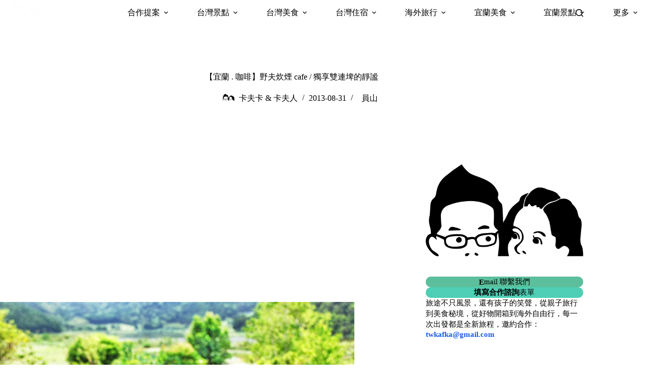

--- FILE ---
content_type: text/html; charset=UTF-8
request_url: https://kafu.tw/2013-08-31-251/
body_size: 80999
content:
<!doctype html>
<html lang="zh-TW">
<head>
	
	<meta charset="UTF-8">
	<meta name="viewport" content="width=device-width, initial-scale=1, maximum-scale=5, viewport-fit=cover">
	<link rel="profile" href="https://gmpg.org/xfn/11">

	<title>【宜蘭 . 咖啡】野夫炊煙 cafe / 獨享雙連埤的靜謐 &#8211; 卡夫卡愛旅行</title>
<meta name='robots' content='max-image-preview:large, max-snippet:-1, max-video-preview:-1' />
<link rel="canonical" href="https://kafu.tw/2013-08-31-251/">
<meta name="description" content="        野夫炊煙，從宜蘭市沿著台九甲線一路開，約三十分鐘蜿蜒山路的洗禮，便可看到山與山交錯之間，漫出的一片綠色的山間谷地，谷地中央是一藍色和綠色交錯的小湖泊，湖泊並非湖，而是比湖更小的埤，它便靜靜的在那，成為一方綠水，遍佈的水生植物成為它最大的資產，它是雙連埤，遺留在雪山山脈北端的群山之間。而在綠水邊，野夫炊煙">
<meta property="og:title" content="【宜蘭 . 咖啡】野夫炊煙 cafe / 獨享雙連埤的靜謐 &#8211; 卡夫卡愛旅行">
<meta property="og:type" content="article">
<meta property="og:image" content="https://kafu.tw/wp-content/uploads/pixnet/4dcd22c3e595880bf65b8366a5446072.jpg">
<meta property="og:image:width" content="830">
<meta property="og:image:height" content="552">
<meta property="og:image:alt" content="4dcd22c3e595880bf65b8366a5446072">
<meta property="og:description" content="        野夫炊煙，從宜蘭市沿著台九甲線一路開，約三十分鐘蜿蜒山路的洗禮，便可看到山與山交錯之間，漫出的一片綠色的山間谷地，谷地中央是一藍色和綠色交錯的小湖泊，湖泊並非湖，而是比湖更小的埤，它便靜靜的在那，成為一方綠水，遍佈的水生植物成為它最大的資產，它是雙連埤，遺留在雪山山脈北端的群山之間。而在綠水邊，野夫炊煙">
<meta property="og:url" content="https://kafu.tw/2013-08-31-251/">
<meta property="og:locale" content="zh_TW">
<meta property="og:site_name" content="卡夫卡愛旅行">
<meta property="article:published_time" content="2013-08-31T09:26:37+08:00">
<meta property="article:modified_time" content="2025-10-14T10:53:05+08:00">
<meta property="og:updated_time" content="2025-10-14T10:53:05+08:00">
<meta property="article:section" content="員山">
<meta name="twitter:card" content="summary_large_image">
<meta name="twitter:image" content="https://kafu.tw/wp-content/uploads/pixnet/4dcd22c3e595880bf65b8366a5446072.jpg">
<link rel='dns-prefetch' href='//fonts.googleapis.com' />
<style id='wp-img-auto-sizes-contain-inline-css'>
img:is([sizes=auto i],[sizes^="auto," i]){contain-intrinsic-size:3000px 1500px}
/*# sourceURL=wp-img-auto-sizes-contain-inline-css */
</style>
<link rel='stylesheet' id='blocksy-dynamic-global-css' href='https://kafu.tw/wp-content/uploads/blocksy/css/global.css?ver=81787' media='all' />
<link rel='stylesheet' id='twb-open-sans-css' href='https://fonts.googleapis.com/css?family=Open+Sans%3A300%2C400%2C500%2C600%2C700%2C800&#038;display=swap&#038;ver=6.9' media='all' />
<link rel='stylesheet' id='twbbwg-global-css' href='https://kafu.tw/wp-content/plugins/photo-gallery/booster/assets/css/global.css?ver=1.0.0' media='all' />
<link rel='stylesheet' id='sbi_styles-css' href='https://kafu.tw/wp-content/plugins/instagram-feed/css/sbi-styles.min.css?ver=6.10.0' media='all' />
<link rel='stylesheet' id='wp-block-library-css' href='https://kafu.tw/wp-includes/css/dist/block-library/style.min.css?ver=6.9' media='all' />
<style id='global-styles-inline-css'>
:root{--wp--preset--aspect-ratio--square: 1;--wp--preset--aspect-ratio--4-3: 4/3;--wp--preset--aspect-ratio--3-4: 3/4;--wp--preset--aspect-ratio--3-2: 3/2;--wp--preset--aspect-ratio--2-3: 2/3;--wp--preset--aspect-ratio--16-9: 16/9;--wp--preset--aspect-ratio--9-16: 9/16;--wp--preset--color--black: #000000;--wp--preset--color--cyan-bluish-gray: #abb8c3;--wp--preset--color--white: #ffffff;--wp--preset--color--pale-pink: #f78da7;--wp--preset--color--vivid-red: #cf2e2e;--wp--preset--color--luminous-vivid-orange: #ff6900;--wp--preset--color--luminous-vivid-amber: #fcb900;--wp--preset--color--light-green-cyan: #7bdcb5;--wp--preset--color--vivid-green-cyan: #00d084;--wp--preset--color--pale-cyan-blue: #8ed1fc;--wp--preset--color--vivid-cyan-blue: #0693e3;--wp--preset--color--vivid-purple: #9b51e0;--wp--preset--color--palette-color-1: var(--theme-palette-color-1, #2872fa);--wp--preset--color--palette-color-2: var(--theme-palette-color-2, #1559ed);--wp--preset--color--palette-color-3: var(--theme-palette-color-3, #3A4F66);--wp--preset--color--palette-color-4: var(--theme-palette-color-4, #192a3d);--wp--preset--color--palette-color-5: var(--theme-palette-color-5, #e1e8ed);--wp--preset--color--palette-color-6: var(--theme-palette-color-6, #f2f5f7);--wp--preset--color--palette-color-7: var(--theme-palette-color-7, #FAFBFC);--wp--preset--color--palette-color-8: var(--theme-palette-color-8, #ffffff);--wp--preset--gradient--vivid-cyan-blue-to-vivid-purple: linear-gradient(135deg,rgb(6,147,227) 0%,rgb(155,81,224) 100%);--wp--preset--gradient--light-green-cyan-to-vivid-green-cyan: linear-gradient(135deg,rgb(122,220,180) 0%,rgb(0,208,130) 100%);--wp--preset--gradient--luminous-vivid-amber-to-luminous-vivid-orange: linear-gradient(135deg,rgb(252,185,0) 0%,rgb(255,105,0) 100%);--wp--preset--gradient--luminous-vivid-orange-to-vivid-red: linear-gradient(135deg,rgb(255,105,0) 0%,rgb(207,46,46) 100%);--wp--preset--gradient--very-light-gray-to-cyan-bluish-gray: linear-gradient(135deg,rgb(238,238,238) 0%,rgb(169,184,195) 100%);--wp--preset--gradient--cool-to-warm-spectrum: linear-gradient(135deg,rgb(74,234,220) 0%,rgb(151,120,209) 20%,rgb(207,42,186) 40%,rgb(238,44,130) 60%,rgb(251,105,98) 80%,rgb(254,248,76) 100%);--wp--preset--gradient--blush-light-purple: linear-gradient(135deg,rgb(255,206,236) 0%,rgb(152,150,240) 100%);--wp--preset--gradient--blush-bordeaux: linear-gradient(135deg,rgb(254,205,165) 0%,rgb(254,45,45) 50%,rgb(107,0,62) 100%);--wp--preset--gradient--luminous-dusk: linear-gradient(135deg,rgb(255,203,112) 0%,rgb(199,81,192) 50%,rgb(65,88,208) 100%);--wp--preset--gradient--pale-ocean: linear-gradient(135deg,rgb(255,245,203) 0%,rgb(182,227,212) 50%,rgb(51,167,181) 100%);--wp--preset--gradient--electric-grass: linear-gradient(135deg,rgb(202,248,128) 0%,rgb(113,206,126) 100%);--wp--preset--gradient--midnight: linear-gradient(135deg,rgb(2,3,129) 0%,rgb(40,116,252) 100%);--wp--preset--gradient--juicy-peach: linear-gradient(to right, #ffecd2 0%, #fcb69f 100%);--wp--preset--gradient--young-passion: linear-gradient(to right, #ff8177 0%, #ff867a 0%, #ff8c7f 21%, #f99185 52%, #cf556c 78%, #b12a5b 100%);--wp--preset--gradient--true-sunset: linear-gradient(to right, #fa709a 0%, #fee140 100%);--wp--preset--gradient--morpheus-den: linear-gradient(to top, #30cfd0 0%, #330867 100%);--wp--preset--gradient--plum-plate: linear-gradient(135deg, #667eea 0%, #764ba2 100%);--wp--preset--gradient--aqua-splash: linear-gradient(15deg, #13547a 0%, #80d0c7 100%);--wp--preset--gradient--love-kiss: linear-gradient(to top, #ff0844 0%, #ffb199 100%);--wp--preset--gradient--new-retrowave: linear-gradient(to top, #3b41c5 0%, #a981bb 49%, #ffc8a9 100%);--wp--preset--gradient--plum-bath: linear-gradient(to top, #cc208e 0%, #6713d2 100%);--wp--preset--gradient--high-flight: linear-gradient(to right, #0acffe 0%, #495aff 100%);--wp--preset--gradient--teen-party: linear-gradient(-225deg, #FF057C 0%, #8D0B93 50%, #321575 100%);--wp--preset--gradient--fabled-sunset: linear-gradient(-225deg, #231557 0%, #44107A 29%, #FF1361 67%, #FFF800 100%);--wp--preset--gradient--arielle-smile: radial-gradient(circle 248px at center, #16d9e3 0%, #30c7ec 47%, #46aef7 100%);--wp--preset--gradient--itmeo-branding: linear-gradient(180deg, #2af598 0%, #009efd 100%);--wp--preset--gradient--deep-blue: linear-gradient(to right, #6a11cb 0%, #2575fc 100%);--wp--preset--gradient--strong-bliss: linear-gradient(to right, #f78ca0 0%, #f9748f 19%, #fd868c 60%, #fe9a8b 100%);--wp--preset--gradient--sweet-period: linear-gradient(to top, #3f51b1 0%, #5a55ae 13%, #7b5fac 25%, #8f6aae 38%, #a86aa4 50%, #cc6b8e 62%, #f18271 75%, #f3a469 87%, #f7c978 100%);--wp--preset--gradient--purple-division: linear-gradient(to top, #7028e4 0%, #e5b2ca 100%);--wp--preset--gradient--cold-evening: linear-gradient(to top, #0c3483 0%, #a2b6df 100%, #6b8cce 100%, #a2b6df 100%);--wp--preset--gradient--mountain-rock: linear-gradient(to right, #868f96 0%, #596164 100%);--wp--preset--gradient--desert-hump: linear-gradient(to top, #c79081 0%, #dfa579 100%);--wp--preset--gradient--ethernal-constance: linear-gradient(to top, #09203f 0%, #537895 100%);--wp--preset--gradient--happy-memories: linear-gradient(-60deg, #ff5858 0%, #f09819 100%);--wp--preset--gradient--grown-early: linear-gradient(to top, #0ba360 0%, #3cba92 100%);--wp--preset--gradient--morning-salad: linear-gradient(-225deg, #B7F8DB 0%, #50A7C2 100%);--wp--preset--gradient--night-call: linear-gradient(-225deg, #AC32E4 0%, #7918F2 48%, #4801FF 100%);--wp--preset--gradient--mind-crawl: linear-gradient(-225deg, #473B7B 0%, #3584A7 51%, #30D2BE 100%);--wp--preset--gradient--angel-care: linear-gradient(-225deg, #FFE29F 0%, #FFA99F 48%, #FF719A 100%);--wp--preset--gradient--juicy-cake: linear-gradient(to top, #e14fad 0%, #f9d423 100%);--wp--preset--gradient--rich-metal: linear-gradient(to right, #d7d2cc 0%, #304352 100%);--wp--preset--gradient--mole-hall: linear-gradient(-20deg, #616161 0%, #9bc5c3 100%);--wp--preset--gradient--cloudy-knoxville: linear-gradient(120deg, #fdfbfb 0%, #ebedee 100%);--wp--preset--gradient--soft-grass: linear-gradient(to top, #c1dfc4 0%, #deecdd 100%);--wp--preset--gradient--saint-petersburg: linear-gradient(135deg, #f5f7fa 0%, #c3cfe2 100%);--wp--preset--gradient--everlasting-sky: linear-gradient(135deg, #fdfcfb 0%, #e2d1c3 100%);--wp--preset--gradient--kind-steel: linear-gradient(-20deg, #e9defa 0%, #fbfcdb 100%);--wp--preset--gradient--over-sun: linear-gradient(60deg, #abecd6 0%, #fbed96 100%);--wp--preset--gradient--premium-white: linear-gradient(to top, #d5d4d0 0%, #d5d4d0 1%, #eeeeec 31%, #efeeec 75%, #e9e9e7 100%);--wp--preset--gradient--clean-mirror: linear-gradient(45deg, #93a5cf 0%, #e4efe9 100%);--wp--preset--gradient--wild-apple: linear-gradient(to top, #d299c2 0%, #fef9d7 100%);--wp--preset--gradient--snow-again: linear-gradient(to top, #e6e9f0 0%, #eef1f5 100%);--wp--preset--gradient--confident-cloud: linear-gradient(to top, #dad4ec 0%, #dad4ec 1%, #f3e7e9 100%);--wp--preset--gradient--glass-water: linear-gradient(to top, #dfe9f3 0%, white 100%);--wp--preset--gradient--perfect-white: linear-gradient(-225deg, #E3FDF5 0%, #FFE6FA 100%);--wp--preset--font-size--small: 13px;--wp--preset--font-size--medium: 20px;--wp--preset--font-size--large: clamp(22px, 1.375rem + ((1vw - 3.2px) * 0.625), 30px);--wp--preset--font-size--x-large: clamp(30px, 1.875rem + ((1vw - 3.2px) * 1.563), 50px);--wp--preset--font-size--xx-large: clamp(45px, 2.813rem + ((1vw - 3.2px) * 2.734), 80px);--wp--preset--spacing--20: 0.44rem;--wp--preset--spacing--30: 0.67rem;--wp--preset--spacing--40: 1rem;--wp--preset--spacing--50: 1.5rem;--wp--preset--spacing--60: 2.25rem;--wp--preset--spacing--70: 3.38rem;--wp--preset--spacing--80: 5.06rem;--wp--preset--shadow--natural: 6px 6px 9px rgba(0, 0, 0, 0.2);--wp--preset--shadow--deep: 12px 12px 50px rgba(0, 0, 0, 0.4);--wp--preset--shadow--sharp: 6px 6px 0px rgba(0, 0, 0, 0.2);--wp--preset--shadow--outlined: 6px 6px 0px -3px rgb(255, 255, 255), 6px 6px rgb(0, 0, 0);--wp--preset--shadow--crisp: 6px 6px 0px rgb(0, 0, 0);}:root { --wp--style--global--content-size: var(--theme-block-max-width);--wp--style--global--wide-size: var(--theme-block-wide-max-width); }:where(body) { margin: 0; }.wp-site-blocks > .alignleft { float: left; margin-right: 2em; }.wp-site-blocks > .alignright { float: right; margin-left: 2em; }.wp-site-blocks > .aligncenter { justify-content: center; margin-left: auto; margin-right: auto; }:where(.wp-site-blocks) > * { margin-block-start: var(--theme-content-spacing); margin-block-end: 0; }:where(.wp-site-blocks) > :first-child { margin-block-start: 0; }:where(.wp-site-blocks) > :last-child { margin-block-end: 0; }:root { --wp--style--block-gap: var(--theme-content-spacing); }:root :where(.is-layout-flow) > :first-child{margin-block-start: 0;}:root :where(.is-layout-flow) > :last-child{margin-block-end: 0;}:root :where(.is-layout-flow) > *{margin-block-start: var(--theme-content-spacing);margin-block-end: 0;}:root :where(.is-layout-constrained) > :first-child{margin-block-start: 0;}:root :where(.is-layout-constrained) > :last-child{margin-block-end: 0;}:root :where(.is-layout-constrained) > *{margin-block-start: var(--theme-content-spacing);margin-block-end: 0;}:root :where(.is-layout-flex){gap: var(--theme-content-spacing);}:root :where(.is-layout-grid){gap: var(--theme-content-spacing);}.is-layout-flow > .alignleft{float: left;margin-inline-start: 0;margin-inline-end: 2em;}.is-layout-flow > .alignright{float: right;margin-inline-start: 2em;margin-inline-end: 0;}.is-layout-flow > .aligncenter{margin-left: auto !important;margin-right: auto !important;}.is-layout-constrained > .alignleft{float: left;margin-inline-start: 0;margin-inline-end: 2em;}.is-layout-constrained > .alignright{float: right;margin-inline-start: 2em;margin-inline-end: 0;}.is-layout-constrained > .aligncenter{margin-left: auto !important;margin-right: auto !important;}.is-layout-constrained > :where(:not(.alignleft):not(.alignright):not(.alignfull)){max-width: var(--wp--style--global--content-size);margin-left: auto !important;margin-right: auto !important;}.is-layout-constrained > .alignwide{max-width: var(--wp--style--global--wide-size);}body .is-layout-flex{display: flex;}.is-layout-flex{flex-wrap: wrap;align-items: center;}.is-layout-flex > :is(*, div){margin: 0;}body .is-layout-grid{display: grid;}.is-layout-grid > :is(*, div){margin: 0;}body{padding-top: 0px;padding-right: 0px;padding-bottom: 0px;padding-left: 0px;}:root :where(.wp-element-button, .wp-block-button__link){font-style: inherit;font-weight: inherit;letter-spacing: inherit;text-transform: inherit;}.has-black-color{color: var(--wp--preset--color--black) !important;}.has-cyan-bluish-gray-color{color: var(--wp--preset--color--cyan-bluish-gray) !important;}.has-white-color{color: var(--wp--preset--color--white) !important;}.has-pale-pink-color{color: var(--wp--preset--color--pale-pink) !important;}.has-vivid-red-color{color: var(--wp--preset--color--vivid-red) !important;}.has-luminous-vivid-orange-color{color: var(--wp--preset--color--luminous-vivid-orange) !important;}.has-luminous-vivid-amber-color{color: var(--wp--preset--color--luminous-vivid-amber) !important;}.has-light-green-cyan-color{color: var(--wp--preset--color--light-green-cyan) !important;}.has-vivid-green-cyan-color{color: var(--wp--preset--color--vivid-green-cyan) !important;}.has-pale-cyan-blue-color{color: var(--wp--preset--color--pale-cyan-blue) !important;}.has-vivid-cyan-blue-color{color: var(--wp--preset--color--vivid-cyan-blue) !important;}.has-vivid-purple-color{color: var(--wp--preset--color--vivid-purple) !important;}.has-palette-color-1-color{color: var(--wp--preset--color--palette-color-1) !important;}.has-palette-color-2-color{color: var(--wp--preset--color--palette-color-2) !important;}.has-palette-color-3-color{color: var(--wp--preset--color--palette-color-3) !important;}.has-palette-color-4-color{color: var(--wp--preset--color--palette-color-4) !important;}.has-palette-color-5-color{color: var(--wp--preset--color--palette-color-5) !important;}.has-palette-color-6-color{color: var(--wp--preset--color--palette-color-6) !important;}.has-palette-color-7-color{color: var(--wp--preset--color--palette-color-7) !important;}.has-palette-color-8-color{color: var(--wp--preset--color--palette-color-8) !important;}.has-black-background-color{background-color: var(--wp--preset--color--black) !important;}.has-cyan-bluish-gray-background-color{background-color: var(--wp--preset--color--cyan-bluish-gray) !important;}.has-white-background-color{background-color: var(--wp--preset--color--white) !important;}.has-pale-pink-background-color{background-color: var(--wp--preset--color--pale-pink) !important;}.has-vivid-red-background-color{background-color: var(--wp--preset--color--vivid-red) !important;}.has-luminous-vivid-orange-background-color{background-color: var(--wp--preset--color--luminous-vivid-orange) !important;}.has-luminous-vivid-amber-background-color{background-color: var(--wp--preset--color--luminous-vivid-amber) !important;}.has-light-green-cyan-background-color{background-color: var(--wp--preset--color--light-green-cyan) !important;}.has-vivid-green-cyan-background-color{background-color: var(--wp--preset--color--vivid-green-cyan) !important;}.has-pale-cyan-blue-background-color{background-color: var(--wp--preset--color--pale-cyan-blue) !important;}.has-vivid-cyan-blue-background-color{background-color: var(--wp--preset--color--vivid-cyan-blue) !important;}.has-vivid-purple-background-color{background-color: var(--wp--preset--color--vivid-purple) !important;}.has-palette-color-1-background-color{background-color: var(--wp--preset--color--palette-color-1) !important;}.has-palette-color-2-background-color{background-color: var(--wp--preset--color--palette-color-2) !important;}.has-palette-color-3-background-color{background-color: var(--wp--preset--color--palette-color-3) !important;}.has-palette-color-4-background-color{background-color: var(--wp--preset--color--palette-color-4) !important;}.has-palette-color-5-background-color{background-color: var(--wp--preset--color--palette-color-5) !important;}.has-palette-color-6-background-color{background-color: var(--wp--preset--color--palette-color-6) !important;}.has-palette-color-7-background-color{background-color: var(--wp--preset--color--palette-color-7) !important;}.has-palette-color-8-background-color{background-color: var(--wp--preset--color--palette-color-8) !important;}.has-black-border-color{border-color: var(--wp--preset--color--black) !important;}.has-cyan-bluish-gray-border-color{border-color: var(--wp--preset--color--cyan-bluish-gray) !important;}.has-white-border-color{border-color: var(--wp--preset--color--white) !important;}.has-pale-pink-border-color{border-color: var(--wp--preset--color--pale-pink) !important;}.has-vivid-red-border-color{border-color: var(--wp--preset--color--vivid-red) !important;}.has-luminous-vivid-orange-border-color{border-color: var(--wp--preset--color--luminous-vivid-orange) !important;}.has-luminous-vivid-amber-border-color{border-color: var(--wp--preset--color--luminous-vivid-amber) !important;}.has-light-green-cyan-border-color{border-color: var(--wp--preset--color--light-green-cyan) !important;}.has-vivid-green-cyan-border-color{border-color: var(--wp--preset--color--vivid-green-cyan) !important;}.has-pale-cyan-blue-border-color{border-color: var(--wp--preset--color--pale-cyan-blue) !important;}.has-vivid-cyan-blue-border-color{border-color: var(--wp--preset--color--vivid-cyan-blue) !important;}.has-vivid-purple-border-color{border-color: var(--wp--preset--color--vivid-purple) !important;}.has-palette-color-1-border-color{border-color: var(--wp--preset--color--palette-color-1) !important;}.has-palette-color-2-border-color{border-color: var(--wp--preset--color--palette-color-2) !important;}.has-palette-color-3-border-color{border-color: var(--wp--preset--color--palette-color-3) !important;}.has-palette-color-4-border-color{border-color: var(--wp--preset--color--palette-color-4) !important;}.has-palette-color-5-border-color{border-color: var(--wp--preset--color--palette-color-5) !important;}.has-palette-color-6-border-color{border-color: var(--wp--preset--color--palette-color-6) !important;}.has-palette-color-7-border-color{border-color: var(--wp--preset--color--palette-color-7) !important;}.has-palette-color-8-border-color{border-color: var(--wp--preset--color--palette-color-8) !important;}.has-vivid-cyan-blue-to-vivid-purple-gradient-background{background: var(--wp--preset--gradient--vivid-cyan-blue-to-vivid-purple) !important;}.has-light-green-cyan-to-vivid-green-cyan-gradient-background{background: var(--wp--preset--gradient--light-green-cyan-to-vivid-green-cyan) !important;}.has-luminous-vivid-amber-to-luminous-vivid-orange-gradient-background{background: var(--wp--preset--gradient--luminous-vivid-amber-to-luminous-vivid-orange) !important;}.has-luminous-vivid-orange-to-vivid-red-gradient-background{background: var(--wp--preset--gradient--luminous-vivid-orange-to-vivid-red) !important;}.has-very-light-gray-to-cyan-bluish-gray-gradient-background{background: var(--wp--preset--gradient--very-light-gray-to-cyan-bluish-gray) !important;}.has-cool-to-warm-spectrum-gradient-background{background: var(--wp--preset--gradient--cool-to-warm-spectrum) !important;}.has-blush-light-purple-gradient-background{background: var(--wp--preset--gradient--blush-light-purple) !important;}.has-blush-bordeaux-gradient-background{background: var(--wp--preset--gradient--blush-bordeaux) !important;}.has-luminous-dusk-gradient-background{background: var(--wp--preset--gradient--luminous-dusk) !important;}.has-pale-ocean-gradient-background{background: var(--wp--preset--gradient--pale-ocean) !important;}.has-electric-grass-gradient-background{background: var(--wp--preset--gradient--electric-grass) !important;}.has-midnight-gradient-background{background: var(--wp--preset--gradient--midnight) !important;}.has-juicy-peach-gradient-background{background: var(--wp--preset--gradient--juicy-peach) !important;}.has-young-passion-gradient-background{background: var(--wp--preset--gradient--young-passion) !important;}.has-true-sunset-gradient-background{background: var(--wp--preset--gradient--true-sunset) !important;}.has-morpheus-den-gradient-background{background: var(--wp--preset--gradient--morpheus-den) !important;}.has-plum-plate-gradient-background{background: var(--wp--preset--gradient--plum-plate) !important;}.has-aqua-splash-gradient-background{background: var(--wp--preset--gradient--aqua-splash) !important;}.has-love-kiss-gradient-background{background: var(--wp--preset--gradient--love-kiss) !important;}.has-new-retrowave-gradient-background{background: var(--wp--preset--gradient--new-retrowave) !important;}.has-plum-bath-gradient-background{background: var(--wp--preset--gradient--plum-bath) !important;}.has-high-flight-gradient-background{background: var(--wp--preset--gradient--high-flight) !important;}.has-teen-party-gradient-background{background: var(--wp--preset--gradient--teen-party) !important;}.has-fabled-sunset-gradient-background{background: var(--wp--preset--gradient--fabled-sunset) !important;}.has-arielle-smile-gradient-background{background: var(--wp--preset--gradient--arielle-smile) !important;}.has-itmeo-branding-gradient-background{background: var(--wp--preset--gradient--itmeo-branding) !important;}.has-deep-blue-gradient-background{background: var(--wp--preset--gradient--deep-blue) !important;}.has-strong-bliss-gradient-background{background: var(--wp--preset--gradient--strong-bliss) !important;}.has-sweet-period-gradient-background{background: var(--wp--preset--gradient--sweet-period) !important;}.has-purple-division-gradient-background{background: var(--wp--preset--gradient--purple-division) !important;}.has-cold-evening-gradient-background{background: var(--wp--preset--gradient--cold-evening) !important;}.has-mountain-rock-gradient-background{background: var(--wp--preset--gradient--mountain-rock) !important;}.has-desert-hump-gradient-background{background: var(--wp--preset--gradient--desert-hump) !important;}.has-ethernal-constance-gradient-background{background: var(--wp--preset--gradient--ethernal-constance) !important;}.has-happy-memories-gradient-background{background: var(--wp--preset--gradient--happy-memories) !important;}.has-grown-early-gradient-background{background: var(--wp--preset--gradient--grown-early) !important;}.has-morning-salad-gradient-background{background: var(--wp--preset--gradient--morning-salad) !important;}.has-night-call-gradient-background{background: var(--wp--preset--gradient--night-call) !important;}.has-mind-crawl-gradient-background{background: var(--wp--preset--gradient--mind-crawl) !important;}.has-angel-care-gradient-background{background: var(--wp--preset--gradient--angel-care) !important;}.has-juicy-cake-gradient-background{background: var(--wp--preset--gradient--juicy-cake) !important;}.has-rich-metal-gradient-background{background: var(--wp--preset--gradient--rich-metal) !important;}.has-mole-hall-gradient-background{background: var(--wp--preset--gradient--mole-hall) !important;}.has-cloudy-knoxville-gradient-background{background: var(--wp--preset--gradient--cloudy-knoxville) !important;}.has-soft-grass-gradient-background{background: var(--wp--preset--gradient--soft-grass) !important;}.has-saint-petersburg-gradient-background{background: var(--wp--preset--gradient--saint-petersburg) !important;}.has-everlasting-sky-gradient-background{background: var(--wp--preset--gradient--everlasting-sky) !important;}.has-kind-steel-gradient-background{background: var(--wp--preset--gradient--kind-steel) !important;}.has-over-sun-gradient-background{background: var(--wp--preset--gradient--over-sun) !important;}.has-premium-white-gradient-background{background: var(--wp--preset--gradient--premium-white) !important;}.has-clean-mirror-gradient-background{background: var(--wp--preset--gradient--clean-mirror) !important;}.has-wild-apple-gradient-background{background: var(--wp--preset--gradient--wild-apple) !important;}.has-snow-again-gradient-background{background: var(--wp--preset--gradient--snow-again) !important;}.has-confident-cloud-gradient-background{background: var(--wp--preset--gradient--confident-cloud) !important;}.has-glass-water-gradient-background{background: var(--wp--preset--gradient--glass-water) !important;}.has-perfect-white-gradient-background{background: var(--wp--preset--gradient--perfect-white) !important;}.has-small-font-size{font-size: var(--wp--preset--font-size--small) !important;}.has-medium-font-size{font-size: var(--wp--preset--font-size--medium) !important;}.has-large-font-size{font-size: var(--wp--preset--font-size--large) !important;}.has-x-large-font-size{font-size: var(--wp--preset--font-size--x-large) !important;}.has-xx-large-font-size{font-size: var(--wp--preset--font-size--xx-large) !important;}
:root :where(.wp-block-pullquote){font-size: clamp(0.984em, 0.984rem + ((1vw - 0.2em) * 0.645), 1.5em);line-height: 1.6;}
/*# sourceURL=global-styles-inline-css */
</style>
<link rel='stylesheet' id='dashicons-css' href='https://kafu.tw/wp-includes/css/dashicons.min.css?ver=6.9' media='all' />
<style id='mr-business-inline-inline-css'>
.mr-stars{
--mrb-star-size:20px;
display:inline-flex;
gap:2px;
vertical-align:middle;
}
.mrb-star{
position:relative;
width:1em; height:1em;
font-size:var(--mrb-star-size);
line-height:1;
}
.mrb-star-bg{
position:absolute;
inset:0;                 /* 灰星鋪滿 */
line-height:1;
color:#e6e6e6 !important;
}
.mrb-star-fg{
position:absolute;
top:0; left:0; bottom:0; /* 刻意「不要」設定 right:0，讓 width% 生效裁切 */
line-height:1;
color:#ffb400 !important;
overflow:hidden;
white-space:nowrap;
width:var(--mrb-fill,0%);
z-index:1;               /* 黃星一定在灰星上 */
}
.mr-store-rating .mr-store-rating-num{
margin-left:8px; font-weight:600;
}
/*# sourceURL=mr-business-inline-inline-css */
</style>
<link rel='stylesheet' id='bwg_fonts-css' href='https://kafu.tw/wp-content/plugins/photo-gallery/css/bwg-fonts/fonts.css?ver=0.0.1' media='all' />
<link rel='stylesheet' id='sumoselect-css' href='https://kafu.tw/wp-content/plugins/photo-gallery/css/sumoselect.min.css?ver=3.4.6' media='all' />
<link rel='stylesheet' id='mCustomScrollbar-css' href='https://kafu.tw/wp-content/plugins/photo-gallery/css/jquery.mCustomScrollbar.min.css?ver=3.1.5' media='all' />
<link rel='stylesheet' id='bwg_googlefonts-css' href='https://fonts.googleapis.com/css?family=Ubuntu&#038;subset=greek,latin,greek-ext,vietnamese,cyrillic-ext,latin-ext,cyrillic' media='all' />
<link rel='stylesheet' id='bwg_frontend-css' href='https://kafu.tw/wp-content/plugins/photo-gallery/css/styles.min.css?ver=1.8.35' media='all' />
<link rel='stylesheet' id='ez-toc-css' href='https://kafu.tw/wp-content/plugins/easy-table-of-contents/assets/css/screen.min.css?ver=2.0.80' media='all' />
<style id='ez-toc-inline-css'>
div#ez-toc-container .ez-toc-title {font-size: 120%;}div#ez-toc-container .ez-toc-title {font-weight: 500;}div#ez-toc-container ul li , div#ez-toc-container ul li a {font-size: 95%;}div#ez-toc-container ul li , div#ez-toc-container ul li a {font-weight: 500;}div#ez-toc-container nav ul ul li {font-size: 90%;}.ez-toc-box-title {font-weight: bold; margin-bottom: 10px; text-align: center; text-transform: uppercase; letter-spacing: 1px; color: #666; padding-bottom: 5px;position:absolute;top:-4%;left:5%;background-color: inherit;transition: top 0.3s ease;}.ez-toc-box-title.toc-closed {top:-25%;}
.ez-toc-container-direction {direction: ltr;}.ez-toc-counter ul{counter-reset: item ;}.ez-toc-counter nav ul li a::before {content: counters(item, '.', decimal) '. ';display: inline-block;counter-increment: item;flex-grow: 0;flex-shrink: 0;margin-right: .2em; float: left; }.ez-toc-widget-direction {direction: ltr;}.ez-toc-widget-container ul{counter-reset: item ;}.ez-toc-widget-container nav ul li a::before {content: counters(item, '.', decimal) '. ';display: inline-block;counter-increment: item;flex-grow: 0;flex-shrink: 0;margin-right: .2em; float: left; }
/*# sourceURL=ez-toc-inline-css */
</style>
<link rel='stylesheet' id='parent-style-css' href='https://kafu.tw/wp-content/themes/blocksy/style.css?ver=6.9' media='all' />
<link rel='stylesheet' id='blocksy-fonts-font-source-google-css' href='https://fonts.googleapis.com/css2?family=Noto%20Sans%20Arabic:wght@400&#038;family=Noto%20Serif%20TC:wght@500;600;700;800;900&#038;family=Noto%20Serif%20Khitan%20Small%20Script:wght@400&#038;family=Noto%20Rashi%20Hebrew:wght@400&#038;display=swap' media='all' />
<link rel='stylesheet' id='ct-main-styles-css' href='https://kafu.tw/wp-content/themes/blocksy/static/bundle/main.min.css?ver=2.1.25' media='all' />
<link rel='stylesheet' id='ct-page-title-styles-css' href='https://kafu.tw/wp-content/themes/blocksy/static/bundle/page-title.min.css?ver=2.1.25' media='all' />
<link rel='stylesheet' id='ct-sidebar-styles-css' href='https://kafu.tw/wp-content/themes/blocksy/static/bundle/sidebar.min.css?ver=2.1.25' media='all' />
<link rel='stylesheet' id='ct-author-box-styles-css' href='https://kafu.tw/wp-content/themes/blocksy/static/bundle/author-box.min.css?ver=2.1.25' media='all' />
<link rel='stylesheet' id='ct-posts-nav-styles-css' href='https://kafu.tw/wp-content/themes/blocksy/static/bundle/posts-nav.min.css?ver=2.1.25' media='all' />
<link rel='stylesheet' id='stickercss-css' href='https://kafu.tw/wp-content/plugins/pixnet/resource/css/custom.css?ver=2.9.9' media='all' />
<link rel='stylesheet' id='tablepress-default-css' href='https://kafu.tw/wp-content/plugins/tablepress/css/build/default.css?ver=3.2.6' media='all' />
<link rel='stylesheet' id='blocksy-pro-search-input-styles-css' href='https://kafu.tw/wp-content/plugins/blocksy-companion-pro/framework/premium/static/bundle/search-input.min.css?ver=2.1.25' media='all' />
<style id='kadence-blocks-global-variables-inline-css'>
:root {--global-kb-font-size-sm:clamp(0.8rem, 0.73rem + 0.217vw, 0.9rem);--global-kb-font-size-md:clamp(1.1rem, 0.995rem + 0.326vw, 1.25rem);--global-kb-font-size-lg:clamp(1.75rem, 1.576rem + 0.543vw, 2rem);--global-kb-font-size-xl:clamp(2.25rem, 1.728rem + 1.63vw, 3rem);--global-kb-font-size-xxl:clamp(2.5rem, 1.456rem + 3.26vw, 4rem);--global-kb-font-size-xxxl:clamp(2.75rem, 0.489rem + 7.065vw, 6rem);}:root {--global-palette1: #3182CE;--global-palette2: #2B6CB0;--global-palette3: #1A202C;--global-palette4: #2D3748;--global-palette5: #4A5568;--global-palette6: #718096;--global-palette7: #EDF2F7;--global-palette8: #F7FAFC;--global-palette9: #ffffff;}
/*# sourceURL=kadence-blocks-global-variables-inline-css */
</style>
<link rel='stylesheet' id='mystickyelements-google-fonts-css' href='https://fonts.googleapis.com/css?family=Poppins%3A400%2C500%2C600%2C700&#038;ver=2.3.1' media='all' />
<link rel='stylesheet' id='font-awesome-css-css' href='https://kafu.tw/wp-content/plugins/mystickyelements-pro/css/font-awesome.min.css?ver=2.3.1' media='all' />
<link rel='stylesheet' id='mystickyelements-front-css-css' href='https://kafu.tw/wp-content/plugins/mystickyelements-pro/css/mystickyelements-front.min.css?ver=2.3.1' media='all' />
<link rel='stylesheet' id='intl-tel-input-css' href='https://kafu.tw/wp-content/plugins/mystickyelements-pro/intl-tel-input-src/build/css/intlTelInput.css?ver=2.3.1' media='all' />
<script src="https://kafu.tw/wp-includes/js/jquery/jquery.min.js?ver=3.7.1" id="jquery-core-js"></script>
<script src="https://kafu.tw/wp-includes/js/jquery/jquery-migrate.min.js?ver=3.4.1" id="jquery-migrate-js"></script>
<script src="https://kafu.tw/wp-content/plugins/photo-gallery/booster/assets/js/circle-progress.js?ver=1.2.2" id="twbbwg-circle-js"></script>
<script id="twbbwg-global-js-extra">
var twb = {"nonce":"c763981968","ajax_url":"https://kafu.tw/wp-admin/admin-ajax.php","plugin_url":"https://kafu.tw/wp-content/plugins/photo-gallery/booster","href":"https://kafu.tw/wp-admin/admin.php?page=twbbwg_photo-gallery"};
var twb = {"nonce":"c763981968","ajax_url":"https://kafu.tw/wp-admin/admin-ajax.php","plugin_url":"https://kafu.tw/wp-content/plugins/photo-gallery/booster","href":"https://kafu.tw/wp-admin/admin.php?page=twbbwg_photo-gallery"};
//# sourceURL=twbbwg-global-js-extra
</script>
<script src="https://kafu.tw/wp-content/plugins/photo-gallery/booster/assets/js/global.js?ver=1.0.0" id="twbbwg-global-js"></script>
<script src="https://kafu.tw/wp-content/plugins/photo-gallery/js/jquery.sumoselect.min.js?ver=3.4.6" id="sumoselect-js"></script>
<script src="https://kafu.tw/wp-content/plugins/photo-gallery/js/tocca.min.js?ver=2.0.9" id="bwg_mobile-js"></script>
<script src="https://kafu.tw/wp-content/plugins/photo-gallery/js/jquery.mCustomScrollbar.concat.min.js?ver=3.1.5" id="mCustomScrollbar-js"></script>
<script src="https://kafu.tw/wp-content/plugins/photo-gallery/js/jquery.fullscreen.min.js?ver=0.6.0" id="jquery-fullscreen-js"></script>
<script id="bwg_frontend-js-extra">
var bwg_objectsL10n = {"bwg_field_required":"field is required.","bwg_mail_validation":"This is not a valid email address.","bwg_search_result":"There are no images matching your search.","bwg_select_tag":"Select Tag","bwg_order_by":"Order By","bwg_search":"Search","bwg_show_ecommerce":"Show Ecommerce","bwg_hide_ecommerce":"Hide Ecommerce","bwg_show_comments":"Show Comments","bwg_hide_comments":"Hide Comments","bwg_restore":"Restore","bwg_maximize":"Maximize","bwg_fullscreen":"Fullscreen","bwg_exit_fullscreen":"Exit Fullscreen","bwg_search_tag":"SEARCH...","bwg_tag_no_match":"No tags found","bwg_all_tags_selected":"All tags selected","bwg_tags_selected":"tags selected","play":"Play","pause":"Pause","is_pro":"","bwg_play":"Play","bwg_pause":"Pause","bwg_hide_info":"Hide info","bwg_show_info":"Show info","bwg_hide_rating":"Hide rating","bwg_show_rating":"Show rating","ok":"Ok","cancel":"Cancel","select_all":"Select all","lazy_load":"0","lazy_loader":"https://kafu.tw/wp-content/plugins/photo-gallery/images/ajax_loader.png","front_ajax":"0","bwg_tag_see_all":"see all tags","bwg_tag_see_less":"see less tags"};
//# sourceURL=bwg_frontend-js-extra
</script>
<script src="https://kafu.tw/wp-content/plugins/photo-gallery/js/scripts.min.js?ver=1.8.35" id="bwg_frontend-js"></script>
<script id="stickerjs-js-extra">
var object_name = {"stickerUrl":"https://kafu.tw/wp-content/plugins/pixnet/resource/img","siteUrl":"https://kafu.tw","is_mobile":"","is_set":"","is_onrank":""};
//# sourceURL=stickerjs-js-extra
</script>
<script src="https://kafu.tw/wp-content/plugins/pixnet/resource/js/stickers.js?ver=2.9.9" id="stickerjs-js"></script>
<link rel="preconnect" href="https://fonts.gstatic.com/" crossorigin /><link rel="preconnect" href="https://fonts.googleapis.com/" crossorigin /><style>
/* 文章目錄 ---------------------*/
#ez-toc-container{
 width: 100% !important;
 background: #ffffff;
 border-radius: 0px;
 border: #e5e5e5 solid 5px;
 margin: 50px 0px;
 padding: 30px 20px;
}
@media (min-width: 1000px){
 #ez-toc-container{
  padding: 30px 50px;
 }
}
#ez-toc-container li a:hover{
 text-decoration: none !important;
 color: #999;
}
.ez-toc-title-container{
 color: #000;
 font-size: 19px;
 margin-bottom: 20px;
}
.ez-toc-list li{
 font-weight: normal !important;
 line-height: 200% !important;
}
.ez-toc-list li a{
 position: relative;
}
.ez-toc-heading-level-2{
 font-size: 17px;
 color: #000 !important;
 padding-bottom: 10px !important;
}
.ez-toc-heading-level-2 a:before{
 content: counters(item, "", decimal-leading-zero) "" !important;
 letter-spacing: 5px;
 width: 40px !important;
}
.ez-toc-heading-level-2 a:after{
 content:" ";
 position: absolute;
 left: 33px;
 top: 5px;
 height: 18px;
 width: 1px;
 display: inline-block;
 border-left: 1px #000 solid;
}
.ez-toc-heading-level-3 a:after{
 display: none;
}
.ez-toc-heading-level-3{
 font-size: 15px;
 color: #000 !important;
}
.ez-toc-heading-level-3 a::before{
 content: "•  " !important;
 color: #bbb;
 padding: 0px 5px 0px 20px;
 width: auto !important;
 font-size: 15pt;
}
.ez-toc-js-icon-con{
 background: #eee;
 border-radius: 0 !important;
 border: 0px !important;
}
    </style>  <style>
  /* FAQ 樣式設定 - 可自訂顏色區域 */
  .faq-container * { box-sizing: border-box; }
  
  .faq-details {
      border: 1px solid #ddd !important; /* 框線顏色：可改為 #ccc, #bbb 等 */
      border-radius: 8px !important;
      background: #fdfdfd !important; /* 背景色：可改為 #fff, #f9f9f9 等 */
      padding: 12px 14px !important;
      margin: 0.3em 0 !important;
      box-shadow: 0 1px 3px rgba(0,0,0,0.03) !important;
      transition: all 0.3s ease !important;
      display: block !important;
  }
  
  .faq-details:first-child { margin-top: 0 !important; }
  .faq-details:last-child { margin-bottom: 0 !important; }
  
  .faq-details[open] {
      background: #fafafa !important; /* 展開背景色：可改為 #f5f5f5 等 */
      box-shadow: 0 2px 8px rgba(0,0,0,0.06) !important;
      margin: 0.4em 0 !important;
  }
  
  .faq-summary {
      cursor: pointer !important;
      font-weight: 600 !important;
      font-size: 1.1rem !important; /* 問題字體大小：可改為 1rem, 1.2rem 等 */
      display: flex !important;
      align-items: center !important;
      list-style: none !important;
      outline: none !important;
      transition: color 0.3s ease !important;
      margin: 0 !important;
      padding: 0 !important;
      color: #333 !important; /* 問題文字顏色：可改為 #222, #444 等 */
      line-height: 1.4 !important;
      font-family: inherit !important; /* 字體：可改為 'Arial', 'Microsoft JhengHei' 等 */
  }
  
  .faq-summary:hover { color: #0073aa !important; } /* 滑鼠懸停顏色：可改為 #007cba, #005a87 等 */
  
  .faq-summary::marker {
      content: "▶ " !important; /* 箭頭符號：可改為 "+" 或其他符號 */
      color: #666 !important; /* 箭頭顏色：可改為 #777, #555 等 */
      font-size: 0.9rem !important;
  }
  
  .faq-details[open] .faq-summary::marker {
      content: "▼ " !important; /* 展開箭頭：可改為 "-" 或其他符號 */
      color: #0073aa !important; /* 展開箭頭顏色：可改為 #007cba 等 */
  }
  
  .faq-answer {
      margin-top: 10px !important;
      color: #555 !important; /* 回答文字顏色：可改為 #666, #444 等 */
      line-height: 1.6 !important;
      animation: fadeIn 0.3s ease !important;
      font-family: inherit !important; /* 回答字體：可改為 'Arial', 'Microsoft JhengHei' 等 */
  }
  
  .faq-answer p {
      margin: 0 0 8px 0 !important;
      font-size: 1rem !important; /* 回答字體大小：可改為 0.9rem, 1.1rem 等 */
  }
  
  .faq-answer ul, .faq-answer ol { margin: 8px 0 !important; padding-left: 20px !important; }
  .faq-answer li { margin: 4px 0 !important; font-size: 0.95rem !important; }
  
  @keyframes fadeIn {
      0% { opacity: 0; transform: translateY(-2px); }
      100% { opacity: 1; transform: translateY(0); }
  }
  
  @media (max-width: 768px) {
      .faq-details { padding: 10px 12px !important; margin: 0.25em 0 !important; }
      .faq-summary { font-size: 1rem !important; }
  }
  </style>
  
  <script>
  (function() {
      function initFAQAccordion() {
          document.querySelectorAll('.faq-container').forEach(function(container) {
              container.addEventListener('click', function(e) {
                  if (e.target.classList.contains('faq-summary') || e.target.closest('.faq-summary')) {
                      var clickedDetails = e.target.closest('.faq-details');
                      if (clickedDetails) {
                          setTimeout(function() {
                              if (clickedDetails.hasAttribute('open')) {
                                  container.querySelectorAll('.faq-details[open]').forEach(function(item) {
                                      if (item !== clickedDetails) {
                                          item.removeAttribute('open');
                                      }
                                  });
                              }
                          }, 10);
                      }
                  }
              });
          });
      }
      
      if (document.readyState === 'loading') {
          document.addEventListener('DOMContentLoaded', initFAQAccordion);
      } else {
          initFAQAccordion();
      }
      
      if (typeof MutationObserver !== 'undefined') {
          var observer = new MutationObserver(function(mutations) {
              mutations.forEach(function(mutation) {
                  if (mutation.type === 'childList' && mutation.addedNodes.length > 0) {
                      for (var i = 0; i < mutation.addedNodes.length; i++) {
                          var node = mutation.addedNodes[i];
                          if (node.nodeType === 1 && (node.classList.contains('faq-container') || node.querySelector('.faq-container'))) {
                              initFAQAccordion();
                              break;
                          }
                      }
                  }
              });
          });
          observer.observe(document.body, { childList: true, subtree: true });
      }
  })();
  </script>
  <style>
            .entry-content img, 
            .post-content img, 
            .article-content img {
                max-width: 100% !important;
                height: auto !important;
                object-fit: contain;
            }
        </style><style>
            .entry-content img, 
            .post-content img, 
            .article-content img,
            .wp-caption,
            .wp-caption img {
                max-width: 100% !important;
                height: auto !important;
            }
            .wp-caption {
                width: auto !important; 
            }
        </style><noscript><link rel='stylesheet' href='https://kafu.tw/wp-content/themes/blocksy/static/bundle/no-scripts.min.css' type='text/css'></noscript>

<!-- Google tag (gtag.js) -->
<script async src="https://www.googletagmanager.com/gtag/js?id=G-MMMNQ9QG5N"></script>
<script>
  window.dataLayer = window.dataLayer || [];
  function gtag(){dataLayer.push(arguments);}
  gtag('js', new Date());

  gtag('config', 'G-MMMNQ9QG5N');
</script>

<script async src="https://pagead2.googlesyndication.com/pagead/js/adsbygoogle.js?client=ca-pub-9640459404689984"
     crossorigin="anonymous"></script>

<script src="https://achang-tw.github.io/supertaste-public/script.min.js?v=20250702" defer></script>

            <script>
            var _piq = _piq || [];
        _piq.push(
                ['setCustomVar', 'venue', '8d-5af41da189559'],
                ['trackPageView'],
                ['trackPageClick']
                );
        (function(d, t, u, f, j) {
         f = d.getElementsByTagName(t)[0];
         j = d.createElement(t);
         j.async = 1;
         j.src = u;
         f.parentNode.insertBefore(j, f);
         })(document, 'script', '//s.pixanalytics.com/js/pi.min.js');
        </script>
            <meta name="google-site-verification" content="xy-MIgOWIVmPtlaSdvJdqqKAQShhA2nWr0JYCbNpqqo" /><link rel="icon" href="https://kafu.tw/wp-content/uploads/2024/11/cropped-卡夫卡logo－５１２＊５１２.jpg" sizes="32x32" />
<link rel="icon" href="https://kafu.tw/wp-content/uploads/2024/11/cropped-卡夫卡logo－５１２＊５１２.jpg" sizes="192x192" />
<link rel="apple-touch-icon" href="https://kafu.tw/wp-content/uploads/2024/11/cropped-卡夫卡logo－５１２＊５１２.jpg" />
<meta name="msapplication-TileImage" content="https://kafu.tw/wp-content/uploads/2024/11/cropped-卡夫卡logo－５１２＊５１２.jpg" />
		<style id="wp-custom-css">
			blockquote {
    background-color: #e4f3f1;
    margin: 15px 30px 0 10px;
    padding: 20px;
    border-left: 6px solid #60B7B6;
    border-top: none;
    border-right: none;
    border-bottom: none;
    font-style: ;
		line-height:1.5
}
		</style>
			</head>


<body class="wp-singular post-template-default single single-post postid-251 single-format-standard wp-custom-logo wp-embed-responsive wp-theme-blocksy wp-child-theme-blocksy-child" data-link="type-3" data-prefix="single_blog_post" data-header="type-1" data-footer="type-1">

<a class="skip-link screen-reader-text" href="#main">跳至主要內容</a><div class="ct-drawer-canvas" data-location="start">
		<div id="search-modal" class="ct-panel" data-behaviour="modal" role="dialog" aria-label="搜尋對話框" inert>
			<div class="ct-panel-actions">
				<button class="ct-toggle-close" data-type="type-1" aria-label="關閉搜尋互動視窗">
					<svg class="ct-icon" width="12" height="12" viewBox="0 0 15 15"><path d="M1 15a1 1 0 01-.71-.29 1 1 0 010-1.41l5.8-5.8-5.8-5.8A1 1 0 011.7.29l5.8 5.8 5.8-5.8a1 1 0 011.41 1.41l-5.8 5.8 5.8 5.8a1 1 0 01-1.41 1.41l-5.8-5.8-5.8 5.8A1 1 0 011 15z"/></svg>				</button>
			</div>

			<div class="ct-panel-content">
				

<form role="search" method="get" class="ct-search-form"  action="https://kafu.tw/" aria-haspopup="listbox" data-live-results="thumbs">

	<input
		type="search" class="modal-field"		placeholder="搜尋"
		value=""
		name="s"
		autocomplete="off"
		title="搜尋..."
		aria-label="搜尋..."
			>

	<div class="ct-search-form-controls">
		
		<button type="submit" class="wp-element-button" data-button="icon" aria-label="搜尋按鈕">
			<svg class="ct-icon ct-search-button-content" aria-hidden="true" width="15" height="15" viewBox="0 0 15 15"><path d="M14.8,13.7L12,11c0.9-1.2,1.5-2.6,1.5-4.2c0-3.7-3-6.8-6.8-6.8S0,3,0,6.8s3,6.8,6.8,6.8c1.6,0,3.1-0.6,4.2-1.5l2.8,2.8c0.1,0.1,0.3,0.2,0.5,0.2s0.4-0.1,0.5-0.2C15.1,14.5,15.1,14,14.8,13.7z M1.5,6.8c0-2.9,2.4-5.2,5.2-5.2S12,3.9,12,6.8S9.6,12,6.8,12S1.5,9.6,1.5,6.8z"/></svg>
			<span class="ct-ajax-loader">
				<svg viewBox="0 0 24 24">
					<circle cx="12" cy="12" r="10" opacity="0.2" fill="none" stroke="currentColor" stroke-miterlimit="10" stroke-width="2"/>

					<path d="m12,2c5.52,0,10,4.48,10,10" fill="none" stroke="currentColor" stroke-linecap="round" stroke-miterlimit="10" stroke-width="2">
						<animateTransform
							attributeName="transform"
							attributeType="XML"
							type="rotate"
							dur="0.6s"
							from="0 12 12"
							to="360 12 12"
							repeatCount="indefinite"
						/>
					</path>
				</svg>
			</span>
		</button>

		
					<input type="hidden" name="ct_post_type" value="post:page">
		
		

			</div>

			<div class="screen-reader-text" aria-live="polite" role="status">
			找不到符合條件的結果		</div>
	
</form>


			</div>
		</div>

		<div id="offcanvas" class="ct-panel ct-header" data-behaviour="right-side" role="dialog" aria-label="滑入對話框" inert=""><div class="ct-panel-inner">
		<div class="ct-panel-actions">
			
			<button class="ct-toggle-close" data-type="type-2" aria-label="關閉側選單">
				<svg class="ct-icon" width="12" height="12" viewBox="0 0 15 15"><path d="M1 15a1 1 0 01-.71-.29 1 1 0 010-1.41l5.8-5.8-5.8-5.8A1 1 0 011.7.29l5.8 5.8 5.8-5.8a1 1 0 011.41 1.41l-5.8 5.8 5.8 5.8a1 1 0 01-1.41 1.41l-5.8-5.8-5.8 5.8A1 1 0 011 15z"/></svg>
			</button>
		</div>
		<div class="ct-panel-content" data-device="desktop"><div class="ct-panel-content-inner"></div></div><div class="ct-panel-content" data-device="mobile"><div class="ct-panel-content-inner">
<div class="ct-search-box " data-id="search-input">

	

<form role="search" method="get" class="ct-search-form" data-form-controls="inside" data-taxonomy-filter="false" data-submit-button="icon" action="https://kafu.tw/" aria-haspopup="listbox" data-live-results="thumbs">

	<input
		type="search" 		placeholder="搜尋"
		value=""
		name="s"
		autocomplete="off"
		title="搜尋..."
		aria-label="搜尋..."
			>

	<div class="ct-search-form-controls">
		
		<button type="submit" class="wp-element-button" data-button="inside:icon" aria-label="搜尋按鈕">
			<svg class="ct-icon ct-search-button-content" aria-hidden="true" width="15" height="15" viewBox="0 0 15 15"><path d="M14.8,13.7L12,11c0.9-1.2,1.5-2.6,1.5-4.2c0-3.7-3-6.8-6.8-6.8S0,3,0,6.8s3,6.8,6.8,6.8c1.6,0,3.1-0.6,4.2-1.5l2.8,2.8c0.1,0.1,0.3,0.2,0.5,0.2s0.4-0.1,0.5-0.2C15.1,14.5,15.1,14,14.8,13.7z M1.5,6.8c0-2.9,2.4-5.2,5.2-5.2S12,3.9,12,6.8S9.6,12,6.8,12S1.5,9.6,1.5,6.8z"/></svg>
			<span class="ct-ajax-loader">
				<svg viewBox="0 0 24 24">
					<circle cx="12" cy="12" r="10" opacity="0.2" fill="none" stroke="currentColor" stroke-miterlimit="10" stroke-width="2"/>

					<path d="m12,2c5.52,0,10,4.48,10,10" fill="none" stroke="currentColor" stroke-linecap="round" stroke-miterlimit="10" stroke-width="2">
						<animateTransform
							attributeName="transform"
							attributeType="XML"
							type="rotate"
							dur="0.6s"
							from="0 12 12"
							to="360 12 12"
							repeatCount="indefinite"
						/>
					</path>
				</svg>
			</span>
		</button>

		
					<input type="hidden" name="ct_post_type" value="post:page">
		
		

			</div>

			<div class="screen-reader-text" aria-live="polite" role="status">
			找不到符合條件的結果		</div>
	
</form>


</div>

<nav
	class="mobile-menu menu-container has-submenu"
	data-id="mobile-menu" data-interaction="click" data-toggle-type="type-1" data-submenu-dots="yes"	aria-label="手機＋電腦">

	<ul id="menu-%e6%89%8b%e6%a9%9f%ef%bc%8b%e9%9b%bb%e8%85%a6-1" class=""><li class="menu-item menu-item-type-custom menu-item-object-custom menu-item-has-children menu-item-553"><span class="ct-sub-menu-parent"><a href="https://kafu.tw/kafkalin/" class="ct-menu-link">合作提案</a><button class="ct-toggle-dropdown-mobile" aria-label="展開下拉選單" aria-haspopup="true" aria-expanded="false"><svg class="ct-icon toggle-icon-1" width="15" height="15" viewBox="0 0 15 15" aria-hidden="true"><path d="M3.9,5.1l3.6,3.6l3.6-3.6l1.4,0.7l-5,5l-5-5L3.9,5.1z"/></svg></button></span>
<ul class="sub-menu">
	<li class="menu-item menu-item-type-custom menu-item-object-custom menu-item-151374"><a href="https://kafu.tw/kafkalin/" class="ct-menu-link">合作提案</a></li>
	<li class="menu-item menu-item-type-custom menu-item-object-custom menu-item-37402"><a href="https://kafu.tw/kafkalin/" class="ct-menu-link">關於我們</a></li>
	<li class="menu-item menu-item-type-post_type menu-item-object-page menu-item-41188"><a href="https://kafu.tw/kafka-partner/" class="ct-menu-link">卡夫卡團隊成員</a></li>
</ul>
</li>
<li class="menu-item menu-item-type-custom menu-item-object-custom menu-item-has-children menu-item-96439"><span class="ct-sub-menu-parent"><a href="https://kafu.tw/?s=%E6%99%AF%E9%BB%9E" class="ct-menu-link">台灣景點</a><button class="ct-toggle-dropdown-mobile" aria-label="展開下拉選單" aria-haspopup="true" aria-expanded="false"><svg class="ct-icon toggle-icon-1" width="15" height="15" viewBox="0 0 15 15" aria-hidden="true"><path d="M3.9,5.1l3.6,3.6l3.6-3.6l1.4,0.7l-5,5l-5-5L3.9,5.1z"/></svg></button></span>
<ul class="sub-menu">
	<li class="menu-item menu-item-type-taxonomy menu-item-object-category menu-item-66266"><a href="https://kafu.tw/category/taipei/" class="ct-menu-link">台北</a></li>
	<li class="menu-item menu-item-type-taxonomy menu-item-object-category menu-item-66267"><a href="https://kafu.tw/category/%e5%8f%b0%e7%81%a3%e6%97%85%e8%a1%8c/newtaipei/" class="ct-menu-link">新北</a></li>
	<li class="menu-item menu-item-type-taxonomy menu-item-object-category current-post-ancestor menu-item-66275"><a href="https://kafu.tw/category/yilan/" class="ct-menu-link">宜蘭</a></li>
	<li class="menu-item menu-item-type-taxonomy menu-item-object-category menu-item-66270"><a href="https://kafu.tw/category/%e5%8f%b0%e7%81%a3%e6%97%85%e8%a1%8c/keelung/" class="ct-menu-link">基隆</a></li>
	<li class="menu-item menu-item-type-taxonomy menu-item-object-category menu-item-66269"><a href="https://kafu.tw/category/%e5%8f%b0%e7%81%a3%e6%97%85%e8%a1%8c/taoyuan/" class="ct-menu-link">桃園</a></li>
	<li class="menu-item menu-item-type-taxonomy menu-item-object-category menu-item-156750"><a href="https://kafu.tw/category/%e5%8f%b0%e7%81%a3%e6%97%85%e8%a1%8c/%e6%96%b0%e7%ab%b9/" class="ct-menu-link">新竹</a></li>
	<li class="menu-item menu-item-type-taxonomy menu-item-object-category menu-item-66261"><a href="https://kafu.tw/category/%e5%8f%b0%e7%81%a3%e6%97%85%e8%a1%8c/miaoli/" class="ct-menu-link">苗栗</a></li>
	<li class="menu-item menu-item-type-taxonomy menu-item-object-category menu-item-66272"><a href="https://kafu.tw/category/%e5%8f%b0%e7%81%a3%e6%97%85%e8%a1%8c/taichung/" class="ct-menu-link">台中</a></li>
	<li class="menu-item menu-item-type-taxonomy menu-item-object-category menu-item-66263"><a href="https://kafu.tw/category/%e5%8f%b0%e7%81%a3%e6%97%85%e8%a1%8c/nantou/" class="ct-menu-link">南投</a></li>
	<li class="menu-item menu-item-type-taxonomy menu-item-object-category menu-item-66271"><a href="https://kafu.tw/category/%e5%8f%b0%e7%81%a3%e6%97%85%e8%a1%8c/yunlin/" class="ct-menu-link">雲林</a></li>
	<li class="menu-item menu-item-type-taxonomy menu-item-object-category menu-item-66262"><a href="https://kafu.tw/category/%e5%8f%b0%e7%81%a3%e6%97%85%e8%a1%8c/chiayi/" class="ct-menu-link">嘉義</a></li>
	<li class="menu-item menu-item-type-taxonomy menu-item-object-category menu-item-66273"><a href="https://kafu.tw/category/%e5%8f%b0%e7%81%a3%e6%97%85%e8%a1%8c/tainan/" class="ct-menu-link">台南</a></li>
	<li class="menu-item menu-item-type-taxonomy menu-item-object-category menu-item-66264"><a href="https://kafu.tw/category/%e5%8f%b0%e7%81%a3%e6%97%85%e8%a1%8c/kaohsiung/" class="ct-menu-link">高雄</a></li>
	<li class="menu-item menu-item-type-taxonomy menu-item-object-category menu-item-156749"><a href="https://kafu.tw/category/%e5%8f%b0%e7%81%a3%e6%97%85%e8%a1%8c/%e5%b1%8f%e6%9d%b1/" class="ct-menu-link">屏東</a></li>
	<li class="menu-item menu-item-type-taxonomy menu-item-object-category menu-item-66268"><a href="https://kafu.tw/category/%e5%8f%b0%e7%81%a3%e6%97%85%e8%a1%8c/hualien/" class="ct-menu-link">花蓮</a></li>
	<li class="menu-item menu-item-type-taxonomy menu-item-object-category menu-item-66274"><a href="https://kafu.tw/category/%e5%8f%b0%e7%81%a3%e6%97%85%e8%a1%8c/taitung/" class="ct-menu-link">台東</a></li>
	<li class="menu-item menu-item-type-taxonomy menu-item-object-category menu-item-66265"><a href="https://kafu.tw/category/%e5%8f%b0%e7%81%a3%e6%97%85%e8%a1%8c/penghu/" class="ct-menu-link">澎湖</a></li>
</ul>
</li>
<li class="menu-item menu-item-type-custom menu-item-object-custom menu-item-has-children menu-item-141615"><span class="ct-sub-menu-parent"><a href="https://kafu.tw/page/2/?s=%E9%A3%9F&#038;ct_post_type=post%3Apage" class="ct-menu-link">台灣美食</a><button class="ct-toggle-dropdown-mobile" aria-label="展開下拉選單" aria-haspopup="true" aria-expanded="false"><svg class="ct-icon toggle-icon-1" width="15" height="15" viewBox="0 0 15 15" aria-hidden="true"><path d="M3.9,5.1l3.6,3.6l3.6-3.6l1.4,0.7l-5,5l-5-5L3.9,5.1z"/></svg></button></span>
<ul class="sub-menu">
	<li class="menu-item menu-item-type-taxonomy menu-item-object-category menu-item-141614"><a href="https://kafu.tw/category/%e5%8f%b0%e7%81%a3%e6%97%85%e8%a1%8c/newtaipei/tph-food/" class="ct-menu-link">新北美食</a></li>
	<li class="menu-item menu-item-type-taxonomy menu-item-object-category menu-item-141625"><a href="https://kafu.tw/category/tpe/" class="ct-menu-link">台北美食</a></li>
	<li class="menu-item menu-item-type-taxonomy menu-item-object-category menu-item-141619"><a href="https://kafu.tw/category/%e5%8f%b0%e7%81%a3%e6%97%85%e8%a1%8c/taoyuan/taoyuan-delicious/" class="ct-menu-link">桃園美食</a></li>
	<li class="menu-item menu-item-type-taxonomy menu-item-object-category menu-item-141626"><a href="https://kafu.tw/category/ilc/" class="ct-menu-link">宜蘭美食</a></li>
	<li class="menu-item menu-item-type-taxonomy menu-item-object-category menu-item-141623"><a href="https://kafu.tw/category/%e5%8f%b0%e7%81%a3%e6%97%85%e8%a1%8c/taichung/taichung-food/" class="ct-menu-link">台中美食</a></li>
	<li class="menu-item menu-item-type-taxonomy menu-item-object-category menu-item-141624"><a href="https://kafu.tw/category/%e5%8f%b0%e7%81%a3%e6%97%85%e8%a1%8c/tainan/tainan-food/" class="ct-menu-link">台南美食</a></li>
	<li class="menu-item menu-item-type-taxonomy menu-item-object-category menu-item-141627"><a href="https://kafu.tw/category/%e5%8f%b0%e7%81%a3%e6%97%85%e8%a1%8c/hualien/hualien-food/" class="ct-menu-link">花蓮美食</a></li>
	<li class="menu-item menu-item-type-taxonomy menu-item-object-category menu-item-141628"><a href="https://kafu.tw/category/%e5%8f%b0%e7%81%a3%e6%97%85%e8%a1%8c/taitung/taitung-food/" class="ct-menu-link">台東美食</a></li>
	<li class="menu-item menu-item-type-taxonomy menu-item-object-category menu-item-141616"><a href="https://kafu.tw/category/%e5%8f%b0%e7%81%a3%e6%97%85%e8%a1%8c/nantou/nantou-food/" class="ct-menu-link">南投美食</a></li>
	<li class="menu-item menu-item-type-taxonomy menu-item-object-category menu-item-141617"><a href="https://kafu.tw/category/%e5%8f%b0%e7%81%a3%e6%97%85%e8%a1%8c/chiayi/chiayi-food/" class="ct-menu-link">嘉義美食</a></li>
	<li class="menu-item menu-item-type-taxonomy menu-item-object-category menu-item-141618"><a href="https://kafu.tw/category/%e5%8f%b0%e7%81%a3%e6%97%85%e8%a1%8c/%e6%96%b0%e7%ab%b9/%e6%96%b0%e7%ab%b9%e7%be%8e%e9%a3%9f/" class="ct-menu-link">新竹美食</a></li>
	<li class="menu-item menu-item-type-taxonomy menu-item-object-category menu-item-141620"><a href="https://kafu.tw/category/%e5%8f%b0%e7%81%a3%e6%97%85%e8%a1%8c/penghu/penghu-food/" class="ct-menu-link">澎湖美食</a></li>
	<li class="menu-item menu-item-type-taxonomy menu-item-object-category menu-item-141621"><a href="https://kafu.tw/category/%e5%8f%b0%e7%81%a3%e6%97%85%e8%a1%8c/%e9%87%91%e9%96%80/%e9%87%91%e9%96%80%e7%be%8e%e9%a3%9f/" class="ct-menu-link">金門美食</a></li>
	<li class="menu-item menu-item-type-taxonomy menu-item-object-category menu-item-141622"><a href="https://kafu.tw/category/%e5%8f%b0%e7%81%a3%e6%97%85%e8%a1%8c/kaohsiung/kaohsiung-food/" class="ct-menu-link">高雄美食</a></li>
</ul>
</li>
<li class="menu-item menu-item-type-custom menu-item-object-custom menu-item-has-children menu-item-149841"><span class="ct-sub-menu-parent"><a href="https://kafu.tw/?s=%E5%AE%BF&#038;ct_post_type=post%3Apage" class="ct-menu-link">台灣住宿</a><button class="ct-toggle-dropdown-mobile" aria-label="展開下拉選單" aria-haspopup="true" aria-expanded="false"><svg class="ct-icon toggle-icon-1" width="15" height="15" viewBox="0 0 15 15" aria-hidden="true"><path d="M3.9,5.1l3.6,3.6l3.6-3.6l1.4,0.7l-5,5l-5-5L3.9,5.1z"/></svg></button></span>
<ul class="sub-menu">
	<li class="menu-item menu-item-type-taxonomy menu-item-object-category menu-item-149851"><a href="https://kafu.tw/category/yilanhotel/" class="ct-menu-link">宜蘭住宿</a></li>
	<li class="menu-item menu-item-type-taxonomy menu-item-object-category menu-item-149849"><a href="https://kafu.tw/category/%e5%8f%b0%e7%81%a3%e6%97%85%e8%a1%8c/keelung/keelung-hotel/" class="ct-menu-link">基隆住宿</a></li>
	<li class="menu-item menu-item-type-taxonomy menu-item-object-category menu-item-149853"><a href="https://kafu.tw/category/taipei-hotel/" class="ct-menu-link">台北住宿</a></li>
	<li class="menu-item menu-item-type-taxonomy menu-item-object-category menu-item-149852"><a href="https://kafu.tw/category/taipei-hotel/taipei-hotel-taipei-hotel/" class="ct-menu-link">台北飯店</a></li>
	<li class="menu-item menu-item-type-taxonomy menu-item-object-category menu-item-149854"><a href="https://kafu.tw/category/%e5%8f%b0%e7%81%a3%e6%97%85%e8%a1%8c/taoyuan/taoyuan-hotels/" class="ct-menu-link">桃園住宿</a></li>
	<li class="menu-item menu-item-type-taxonomy menu-item-object-category menu-item-149846"><a href="https://kafu.tw/category/%e5%8f%b0%e7%81%a3%e6%97%85%e8%a1%8c/miaoli/miaoli-hotel/" class="ct-menu-link">苗栗住宿</a></li>
	<li class="menu-item menu-item-type-taxonomy menu-item-object-category menu-item-149843"><a href="https://kafu.tw/category/%e5%8f%b0%e7%81%a3%e6%97%85%e8%a1%8c/taichung/taichung-hotel/" class="ct-menu-link">台中住宿</a></li>
	<li class="menu-item menu-item-type-taxonomy menu-item-object-category menu-item-149847"><a href="https://kafu.tw/category/%e5%8f%b0%e7%81%a3%e6%97%85%e8%a1%8c/nantou/nantou-hotel/" class="ct-menu-link">南投住宿</a></li>
	<li class="menu-item menu-item-type-taxonomy menu-item-object-category menu-item-149848"><a href="https://kafu.tw/category/%e5%8f%b0%e7%81%a3%e6%97%85%e8%a1%8c/chiayi/chiayi-hotel/" class="ct-menu-link">嘉義住宿</a></li>
	<li class="menu-item menu-item-type-taxonomy menu-item-object-category menu-item-149844"><a href="https://kafu.tw/category/%e5%8f%b0%e7%81%a3%e6%97%85%e8%a1%8c/tainan/tainan-hotel/" class="ct-menu-link">台南住宿</a></li>
	<li class="menu-item menu-item-type-taxonomy menu-item-object-category menu-item-149855"><a href="https://kafu.tw/category/%e5%8f%b0%e7%81%a3%e6%97%85%e8%a1%8c/kaohsiung/kaohsiung-hotel/" class="ct-menu-link">高雄住宿</a></li>
	<li class="menu-item menu-item-type-taxonomy menu-item-object-category menu-item-149845"><a href="https://kafu.tw/category/%e5%8f%b0%e7%81%a3%e6%97%85%e8%a1%8c/%e5%b1%8f%e6%9d%b1/%e5%a2%be%e4%b8%81%e4%bd%8f%e5%ae%bf/" class="ct-menu-link">墾丁住宿</a></li>
	<li class="menu-item menu-item-type-taxonomy menu-item-object-category menu-item-149842"><a href="https://kafu.tw/category/%e5%8f%b0%e7%81%a3%e6%97%85%e8%a1%8c/taitung/%e5%8f%b0%e6%9d%b1%e4%bd%8f%e5%ae%bf/" class="ct-menu-link">台東住宿</a></li>
	<li class="menu-item menu-item-type-taxonomy menu-item-object-category menu-item-149856"><a href="https://kafu.tw/category/%e5%8f%b0%e7%81%a3%e6%97%85%e8%a1%8c/hualien/hualian-hotel/" class="ct-menu-link">花蓮住宿</a></li>
	<li class="menu-item menu-item-type-taxonomy menu-item-object-category menu-item-149850"><a href="https://kafu.tw/category/%e5%8f%b0%e7%81%a3%e6%97%85%e8%a1%8c/%e9%87%91%e9%96%80/%e9%87%91%e9%96%80%e4%bd%8f%e5%ae%bf/" class="ct-menu-link">金門住宿</a></li>
</ul>
</li>
<li class="menu-item menu-item-type-taxonomy menu-item-object-category menu-item-has-children menu-item-157692"><span class="ct-sub-menu-parent"><a href="https://kafu.tw/category/%e6%b5%b7%e5%a4%96%e6%97%85%e8%a1%8c/" class="ct-menu-link">海外旅行</a><button class="ct-toggle-dropdown-mobile" aria-label="展開下拉選單" aria-haspopup="true" aria-expanded="false"><svg class="ct-icon toggle-icon-1" width="15" height="15" viewBox="0 0 15 15" aria-hidden="true"><path d="M3.9,5.1l3.6,3.6l3.6-3.6l1.4,0.7l-5,5l-5-5L3.9,5.1z"/></svg></button></span>
<ul class="sub-menu">
	<li class="menu-item menu-item-type-taxonomy menu-item-object-category menu-item-37153"><a href="https://kafu.tw/category/%e6%b5%b7%e5%a4%96%e6%97%85%e8%a1%8c/europe/cz/" class="ct-menu-link">捷克</a></li>
	<li class="menu-item menu-item-type-taxonomy menu-item-object-category menu-item-52286"><a href="https://kafu.tw/category/%e6%b5%b7%e5%a4%96%e6%97%85%e8%a1%8c/usa/" class="ct-menu-link">美國</a></li>
	<li class="menu-item menu-item-type-taxonomy menu-item-object-category menu-item-37053"><a href="https://kafu.tw/category/%e6%b5%b7%e5%a4%96%e6%97%85%e8%a1%8c/japan/" class="ct-menu-link">日本</a></li>
	<li class="menu-item menu-item-type-taxonomy menu-item-object-category menu-item-40190"><a href="https://kafu.tw/category/%e6%b5%b7%e5%a4%96%e6%97%85%e8%a1%8c/japan/osaka/" class="ct-menu-link">大阪</a></li>
	<li class="menu-item menu-item-type-taxonomy menu-item-object-category menu-item-37054"><a href="https://kafu.tw/category/%e6%b5%b7%e5%a4%96%e6%97%85%e8%a1%8c/japan/kyoto/" class="ct-menu-link">京都自助行</a></li>
	<li class="menu-item menu-item-type-taxonomy menu-item-object-category menu-item-7985"><a href="https://kafu.tw/category/%e6%b5%b7%e5%a4%96%e6%97%85%e8%a1%8c/japan/tokyo/" class="ct-menu-link">東京自助行</a></li>
	<li class="menu-item menu-item-type-taxonomy menu-item-object-category menu-item-52288"><a href="https://kafu.tw/category/%e6%b5%b7%e5%a4%96%e6%97%85%e8%a1%8c/china/" class="ct-menu-link">中國</a></li>
</ul>
</li>
<li class="menu-item menu-item-type-taxonomy menu-item-object-category menu-item-has-children menu-item-20064"><span class="ct-sub-menu-parent"><a href="https://kafu.tw/category/ilc/" class="ct-menu-link">宜蘭美食</a><button class="ct-toggle-dropdown-mobile" aria-label="展開下拉選單" aria-haspopup="true" aria-expanded="false"><svg class="ct-icon toggle-icon-1" width="15" height="15" viewBox="0 0 15 15" aria-hidden="true"><path d="M3.9,5.1l3.6,3.6l3.6-3.6l1.4,0.7l-5,5l-5-5L3.9,5.1z"/></svg></button></span>
<ul class="sub-menu">
	<li class="menu-item menu-item-type-taxonomy menu-item-object-category menu-item-128561"><a href="https://kafu.tw/category/ilc/" class="ct-menu-link">🔔 最新</a></li>
	<li class="menu-item menu-item-type-taxonomy menu-item-object-category menu-item-41212"><a href="https://kafu.tw/category/ilc/ilc-foodcollection/" class="ct-menu-link">宜蘭美食懶人包</a></li>
	<li class="menu-item menu-item-type-taxonomy menu-item-object-category menu-item-141656"><a href="https://kafu.tw/category/ilc/iln-souvenir/" class="ct-menu-link">宜蘭伴手禮</a></li>
	<li class="menu-item menu-item-type-taxonomy menu-item-object-category menu-item-20068"><a href="https://kafu.tw/category/ilc/brunch/" class="ct-menu-link">早午餐</a></li>
	<li class="menu-item menu-item-type-taxonomy menu-item-object-category menu-item-20069"><a href="https://kafu.tw/category/ilc/coffee/" class="ct-menu-link">咖啡甜點</a></li>
	<li class="menu-item menu-item-type-taxonomy menu-item-object-category menu-item-20066"><a href="https://kafu.tw/category/ilc/hotpot/" class="ct-menu-link">火鍋涮涮鍋</a></li>
	<li class="menu-item menu-item-type-taxonomy menu-item-object-category menu-item-20065"><a href="https://kafu.tw/category/ilc/buffet/" class="ct-menu-link">吃到飽Buffet</a></li>
	<li class="menu-item menu-item-type-taxonomy menu-item-object-category menu-item-28054"><a href="https://kafu.tw/category/ilc/bbq/" class="ct-menu-link">燒烤燒肉</a></li>
	<li class="menu-item menu-item-type-taxonomy menu-item-object-category menu-item-42811"><a href="https://kafu.tw/category/ilc/delicacy/" class="ct-menu-link">小吃</a></li>
	<li class="menu-item menu-item-type-taxonomy menu-item-object-category menu-item-20070"><a href="https://kafu.tw/category/ilc/steak/" class="ct-menu-link">牛排館</a></li>
	<li class="menu-item menu-item-type-taxonomy menu-item-object-category menu-item-20075"><a href="https://kafu.tw/category/ilc/italian/" class="ct-menu-link">西餐義大利麵</a></li>
	<li class="menu-item menu-item-type-taxonomy menu-item-object-category menu-item-20067"><a href="https://kafu.tw/category/ilc/child/" class="ct-menu-link">親子餐廳</a></li>
	<li class="menu-item menu-item-type-taxonomy menu-item-object-category menu-item-20072"><a href="https://kafu.tw/category/ilc/vegetarian/" class="ct-menu-link">素食蔬食</a></li>
	<li class="menu-item menu-item-type-taxonomy menu-item-object-category menu-item-20071"><a href="https://kafu.tw/category/ilc/japanese/" class="ct-menu-link">日式料理</a></li>
	<li class="menu-item menu-item-type-taxonomy menu-item-object-category menu-item-28055"><a href="https://kafu.tw/category/ilc/chinese-cuisine/" class="ct-menu-link">中式合菜快炒</a></li>
	<li class="menu-item menu-item-type-taxonomy menu-item-object-category menu-item-32276"><a href="https://kafu.tw/category/ilc/ice/" class="ct-menu-link">飲料豆花冰品</a></li>
</ul>
</li>
<li class="menu-item menu-item-type-taxonomy menu-item-object-category menu-item-has-children menu-item-14560"><span class="ct-sub-menu-parent"><a href="https://kafu.tw/category/yilan-spot/" class="ct-menu-link">宜蘭景點</a><button class="ct-toggle-dropdown-mobile" aria-label="展開下拉選單" aria-haspopup="true" aria-expanded="false"><svg class="ct-icon toggle-icon-1" width="15" height="15" viewBox="0 0 15 15" aria-hidden="true"><path d="M3.9,5.1l3.6,3.6l3.6-3.6l1.4,0.7l-5,5l-5-5L3.9,5.1z"/></svg></button></span>
<ul class="sub-menu">
	<li class="menu-item menu-item-type-taxonomy menu-item-object-category menu-item-128562"><a href="https://kafu.tw/category/yilan-spot/" class="ct-menu-link">🔔 最新</a></li>
	<li class="menu-item menu-item-type-taxonomy menu-item-object-category menu-item-14562"><a href="https://kafu.tw/category/yilan-spot/ialnlandmark/" class="ct-menu-link">網美景點</a></li>
	<li class="menu-item menu-item-type-taxonomy menu-item-object-category menu-item-96463"><a href="https://kafu.tw/category/yilan-spot/%e5%ae%9c%e8%98%ad%e4%b8%80%e6%97%a5%e9%81%8a%e8%a1%8c%e7%a8%8b/" class="ct-menu-link">行程懶人包</a></li>
	<li class="menu-item menu-item-type-taxonomy menu-item-object-category menu-item-96464"><a href="https://kafu.tw/category/yilan-spot/%e8%a6%aa%e5%ad%90%e6%99%af%e9%bb%9e/" class="ct-menu-link">親子景點</a></li>
	<li class="menu-item menu-item-type-taxonomy menu-item-object-category menu-item-14559"><a href="https://kafu.tw/category/yilan-spot/yilanfactory/" class="ct-menu-link">觀光工廠</a></li>
	<li class="menu-item menu-item-type-taxonomy menu-item-object-category menu-item-14561"><a href="https://kafu.tw/category/yilan-spot/ilanmuseum/" class="ct-menu-link">博物館</a></li>
	<li class="menu-item menu-item-type-taxonomy menu-item-object-category menu-item-14558"><a href="https://kafu.tw/category/yilan-spot/hiking/" class="ct-menu-link">健行步道</a></li>
</ul>
</li>
<li class="menu-item menu-item-type-taxonomy menu-item-object-category menu-item-has-children menu-item-26829"><span class="ct-sub-menu-parent"><a href="https://kafu.tw/category/yilanhotel/" class="ct-menu-link">宜蘭住宿</a><button class="ct-toggle-dropdown-mobile" aria-label="展開下拉選單" aria-haspopup="true" aria-expanded="false"><svg class="ct-icon toggle-icon-1" width="15" height="15" viewBox="0 0 15 15" aria-hidden="true"><path d="M3.9,5.1l3.6,3.6l3.6-3.6l1.4,0.7l-5,5l-5-5L3.9,5.1z"/></svg></button></span>
<ul class="sub-menu">
	<li class="menu-item menu-item-type-taxonomy menu-item-object-category menu-item-128563"><a href="https://kafu.tw/category/yilanhotel/" class="ct-menu-link">🔔 最新推薦</a></li>
	<li class="menu-item menu-item-type-taxonomy menu-item-object-category menu-item-544"><a href="https://kafu.tw/category/yilanhotel/jiaoxihotel/" class="ct-menu-link">礁溪</a></li>
	<li class="menu-item menu-item-type-taxonomy menu-item-object-category menu-item-543"><a href="https://kafu.tw/category/yilanhotel/luodonghotel/" class="ct-menu-link">羅東</a></li>
	<li class="menu-item menu-item-type-taxonomy menu-item-object-category menu-item-46806"><a href="https://kafu.tw/category/yilanhotel/yilan-hotel/" class="ct-menu-link">宜蘭市</a></li>
	<li class="menu-item menu-item-type-taxonomy menu-item-object-category menu-item-46805"><a href="https://kafu.tw/category/yilanhotel/touchenghotel/" class="ct-menu-link">頭城</a></li>
	<li class="menu-item menu-item-type-taxonomy menu-item-object-category menu-item-32292"><a href="https://kafu.tw/category/yilanhotel/yuanshan-hotel/" class="ct-menu-link">員山</a></li>
	<li class="menu-item menu-item-type-taxonomy menu-item-object-category menu-item-32293"><a href="https://kafu.tw/category/yilanhotel/suao-hotel/" class="ct-menu-link">蘇澳</a></li>
	<li class="menu-item menu-item-type-taxonomy menu-item-object-category menu-item-85443"><a href="https://kafu.tw/category/yilanhotel/%e4%b8%89%e6%98%9f%e6%b0%91%e5%ae%bf/" class="ct-menu-link">三星</a></li>
</ul>
</li>
<li class="menu-item menu-item-type-taxonomy menu-item-object-category menu-item-has-children menu-item-30469"><span class="ct-sub-menu-parent"><a href="https://kafu.tw/category/childs/" class="ct-menu-link">親子時光</a><button class="ct-toggle-dropdown-mobile" aria-label="展開下拉選單" aria-haspopup="true" aria-expanded="false"><svg class="ct-icon toggle-icon-1" width="15" height="15" viewBox="0 0 15 15" aria-hidden="true"><path d="M3.9,5.1l3.6,3.6l3.6-3.6l1.4,0.7l-5,5l-5-5L3.9,5.1z"/></svg></button></span>
<ul class="sub-menu">
	<li class="menu-item menu-item-type-taxonomy menu-item-object-category menu-item-37413"><a href="https://kafu.tw/category/childs/" class="ct-menu-link">全部</a></li>
	<li class="menu-item menu-item-type-taxonomy menu-item-object-category menu-item-37148"><a href="https://kafu.tw/category/childs/baby/" class="ct-menu-link">母嬰用品</a></li>
	<li class="menu-item menu-item-type-taxonomy menu-item-object-category menu-item-37149"><a href="https://kafu.tw/category/childs/children-activities/" class="ct-menu-link">親子體驗活動</a></li>
	<li class="menu-item menu-item-type-taxonomy menu-item-object-category menu-item-37151"><a href="https://kafu.tw/category/ilc/child/" class="ct-menu-link">親子餐廳</a></li>
	<li class="menu-item menu-item-type-taxonomy menu-item-object-category menu-item-37152"><a href="https://kafu.tw/category/childs/pregnant/" class="ct-menu-link">孕婦日記</a></li>
</ul>
</li>
<li class="menu-item menu-item-type-taxonomy menu-item-object-category menu-item-has-children menu-item-69984"><span class="ct-sub-menu-parent"><a href="https://kafu.tw/category/unbox/" class="ct-menu-link">商品開箱</a><button class="ct-toggle-dropdown-mobile" aria-label="展開下拉選單" aria-haspopup="true" aria-expanded="false"><svg class="ct-icon toggle-icon-1" width="15" height="15" viewBox="0 0 15 15" aria-hidden="true"><path d="M3.9,5.1l3.6,3.6l3.6-3.6l1.4,0.7l-5,5l-5-5L3.9,5.1z"/></svg></button></span>
<ul class="sub-menu">
	<li class="menu-item menu-item-type-taxonomy menu-item-object-category menu-item-69986"><a href="https://kafu.tw/category/unbox/deliveryfood/" class="ct-menu-link">美食開箱</a></li>
	<li class="menu-item menu-item-type-taxonomy menu-item-object-category menu-item-69989"><a href="https://kafu.tw/category/unbox/homelife/" class="ct-menu-link">家電開箱</a></li>
	<li class="menu-item menu-item-type-taxonomy menu-item-object-category menu-item-141725"><a href="https://kafu.tw/category/unbox/app%e7%b7%9a%e4%b8%8a%e6%9c%8d%e5%8b%99/" class="ct-menu-link">APP線上服務</a></li>
	<li class="menu-item menu-item-type-taxonomy menu-item-object-category menu-item-69987"><a href="https://kafu.tw/category/unbox/deliverygoods/" class="ct-menu-link">商品開箱</a></li>
	<li class="menu-item menu-item-type-taxonomy menu-item-object-category menu-item-69988"><a href="https://kafu.tw/category/unbox/group-buying/" class="ct-menu-link">團購好物</a></li>
	<li class="menu-item menu-item-type-taxonomy menu-item-object-category menu-item-141724"><a href="https://kafu.tw/category/unbox/beauty/" class="ct-menu-link">美妝開箱</a></li>
	<li class="menu-item menu-item-type-post_type menu-item-object-page menu-item-85652"><a href="https://kafu.tw/affiliates/" class="ct-menu-link">🛍️ 聯盟行銷夥伴</a></li>
</ul>
</li>
</ul></nav>

</div></div></div></div></div>
<div id="main-container">
	<header id="header" class="ct-header" data-id="type-1"><div data-device="desktop"><div data-row="middle" data-column-set="2"><div class="ct-container"><div data-column="start" data-placements="1"><div data-items="primary">
<div	class="site-branding"
	data-id="logo"		>

			<a href="https://kafu.tw/" class="site-logo-container" rel="home" itemprop="url" ><img width="691" height="192" src="https://kafu.tw/wp-content/uploads/2024/07/logo組合-白色浮水印版.png" class="default-logo" alt="卡夫卡愛旅行" decoding="async" fetchpriority="high" /></a>	
	</div>

</div></div><div data-column="end" data-placements="1"><div data-items="primary">
<nav
	id="header-menu-1"
	class="header-menu-1 menu-container"
	data-id="menu" data-interaction="hover"	data-menu="type-2:default"
	data-dropdown="type-1:simple"	data-stretch	data-responsive="no"		aria-label="手機＋電腦">

	<ul id="menu-%e6%89%8b%e6%a9%9f%ef%bc%8b%e9%9b%bb%e8%85%a6" class="menu"><li id="menu-item-553" class="menu-item menu-item-type-custom menu-item-object-custom menu-item-has-children menu-item-553 animated-submenu-block"><a href="https://kafu.tw/kafkalin/" class="ct-menu-link">合作提案<span class="ct-toggle-dropdown-desktop"><svg class="ct-icon" width="8" height="8" viewBox="0 0 15 15" aria-hidden="true"><path d="M2.1,3.2l5.4,5.4l5.4-5.4L15,4.3l-7.5,7.5L0,4.3L2.1,3.2z"/></svg></span></a><button class="ct-toggle-dropdown-desktop-ghost" aria-label="展開下拉選單" aria-haspopup="true" aria-expanded="false"></button>
<ul class="sub-menu">
	<li id="menu-item-151374" class="menu-item menu-item-type-custom menu-item-object-custom menu-item-151374"><a href="https://kafu.tw/kafkalin/" class="ct-menu-link">合作提案</a></li>
	<li id="menu-item-37402" class="menu-item menu-item-type-custom menu-item-object-custom menu-item-37402"><a href="https://kafu.tw/kafkalin/" class="ct-menu-link">關於我們</a></li>
	<li id="menu-item-41188" class="menu-item menu-item-type-post_type menu-item-object-page menu-item-41188"><a href="https://kafu.tw/kafka-partner/" class="ct-menu-link">卡夫卡團隊成員</a></li>
</ul>
</li>
<li id="menu-item-96439" class="menu-item menu-item-type-custom menu-item-object-custom menu-item-has-children menu-item-96439 animated-submenu-block"><a href="https://kafu.tw/?s=%E6%99%AF%E9%BB%9E" class="ct-menu-link">台灣景點<span class="ct-toggle-dropdown-desktop"><svg class="ct-icon" width="8" height="8" viewBox="0 0 15 15" aria-hidden="true"><path d="M2.1,3.2l5.4,5.4l5.4-5.4L15,4.3l-7.5,7.5L0,4.3L2.1,3.2z"/></svg></span></a><button class="ct-toggle-dropdown-desktop-ghost" aria-label="展開下拉選單" aria-haspopup="true" aria-expanded="false"></button>
<ul class="sub-menu">
	<li id="menu-item-66266" class="menu-item menu-item-type-taxonomy menu-item-object-category menu-item-66266"><a href="https://kafu.tw/category/taipei/" class="ct-menu-link">台北</a></li>
	<li id="menu-item-66267" class="menu-item menu-item-type-taxonomy menu-item-object-category menu-item-66267"><a href="https://kafu.tw/category/%e5%8f%b0%e7%81%a3%e6%97%85%e8%a1%8c/newtaipei/" class="ct-menu-link">新北</a></li>
	<li id="menu-item-66275" class="menu-item menu-item-type-taxonomy menu-item-object-category current-post-ancestor menu-item-66275"><a href="https://kafu.tw/category/yilan/" class="ct-menu-link">宜蘭</a></li>
	<li id="menu-item-66270" class="menu-item menu-item-type-taxonomy menu-item-object-category menu-item-66270"><a href="https://kafu.tw/category/%e5%8f%b0%e7%81%a3%e6%97%85%e8%a1%8c/keelung/" class="ct-menu-link">基隆</a></li>
	<li id="menu-item-66269" class="menu-item menu-item-type-taxonomy menu-item-object-category menu-item-66269"><a href="https://kafu.tw/category/%e5%8f%b0%e7%81%a3%e6%97%85%e8%a1%8c/taoyuan/" class="ct-menu-link">桃園</a></li>
	<li id="menu-item-156750" class="menu-item menu-item-type-taxonomy menu-item-object-category menu-item-156750"><a href="https://kafu.tw/category/%e5%8f%b0%e7%81%a3%e6%97%85%e8%a1%8c/%e6%96%b0%e7%ab%b9/" class="ct-menu-link">新竹</a></li>
	<li id="menu-item-66261" class="menu-item menu-item-type-taxonomy menu-item-object-category menu-item-66261"><a href="https://kafu.tw/category/%e5%8f%b0%e7%81%a3%e6%97%85%e8%a1%8c/miaoli/" class="ct-menu-link">苗栗</a></li>
	<li id="menu-item-66272" class="menu-item menu-item-type-taxonomy menu-item-object-category menu-item-66272"><a href="https://kafu.tw/category/%e5%8f%b0%e7%81%a3%e6%97%85%e8%a1%8c/taichung/" class="ct-menu-link">台中</a></li>
	<li id="menu-item-66263" class="menu-item menu-item-type-taxonomy menu-item-object-category menu-item-66263"><a href="https://kafu.tw/category/%e5%8f%b0%e7%81%a3%e6%97%85%e8%a1%8c/nantou/" class="ct-menu-link">南投</a></li>
	<li id="menu-item-66271" class="menu-item menu-item-type-taxonomy menu-item-object-category menu-item-66271"><a href="https://kafu.tw/category/%e5%8f%b0%e7%81%a3%e6%97%85%e8%a1%8c/yunlin/" class="ct-menu-link">雲林</a></li>
	<li id="menu-item-66262" class="menu-item menu-item-type-taxonomy menu-item-object-category menu-item-66262"><a href="https://kafu.tw/category/%e5%8f%b0%e7%81%a3%e6%97%85%e8%a1%8c/chiayi/" class="ct-menu-link">嘉義</a></li>
	<li id="menu-item-66273" class="menu-item menu-item-type-taxonomy menu-item-object-category menu-item-66273"><a href="https://kafu.tw/category/%e5%8f%b0%e7%81%a3%e6%97%85%e8%a1%8c/tainan/" class="ct-menu-link">台南</a></li>
	<li id="menu-item-66264" class="menu-item menu-item-type-taxonomy menu-item-object-category menu-item-66264"><a href="https://kafu.tw/category/%e5%8f%b0%e7%81%a3%e6%97%85%e8%a1%8c/kaohsiung/" class="ct-menu-link">高雄</a></li>
	<li id="menu-item-156749" class="menu-item menu-item-type-taxonomy menu-item-object-category menu-item-156749"><a href="https://kafu.tw/category/%e5%8f%b0%e7%81%a3%e6%97%85%e8%a1%8c/%e5%b1%8f%e6%9d%b1/" class="ct-menu-link">屏東</a></li>
	<li id="menu-item-66268" class="menu-item menu-item-type-taxonomy menu-item-object-category menu-item-66268"><a href="https://kafu.tw/category/%e5%8f%b0%e7%81%a3%e6%97%85%e8%a1%8c/hualien/" class="ct-menu-link">花蓮</a></li>
	<li id="menu-item-66274" class="menu-item menu-item-type-taxonomy menu-item-object-category menu-item-66274"><a href="https://kafu.tw/category/%e5%8f%b0%e7%81%a3%e6%97%85%e8%a1%8c/taitung/" class="ct-menu-link">台東</a></li>
	<li id="menu-item-66265" class="menu-item menu-item-type-taxonomy menu-item-object-category menu-item-66265"><a href="https://kafu.tw/category/%e5%8f%b0%e7%81%a3%e6%97%85%e8%a1%8c/penghu/" class="ct-menu-link">澎湖</a></li>
</ul>
</li>
<li id="menu-item-141615" class="menu-item menu-item-type-custom menu-item-object-custom menu-item-has-children menu-item-141615 animated-submenu-block"><a href="https://kafu.tw/page/2/?s=%E9%A3%9F&#038;ct_post_type=post%3Apage" class="ct-menu-link">台灣美食<span class="ct-toggle-dropdown-desktop"><svg class="ct-icon" width="8" height="8" viewBox="0 0 15 15" aria-hidden="true"><path d="M2.1,3.2l5.4,5.4l5.4-5.4L15,4.3l-7.5,7.5L0,4.3L2.1,3.2z"/></svg></span></a><button class="ct-toggle-dropdown-desktop-ghost" aria-label="展開下拉選單" aria-haspopup="true" aria-expanded="false"></button>
<ul class="sub-menu">
	<li id="menu-item-141614" class="menu-item menu-item-type-taxonomy menu-item-object-category menu-item-141614"><a href="https://kafu.tw/category/%e5%8f%b0%e7%81%a3%e6%97%85%e8%a1%8c/newtaipei/tph-food/" class="ct-menu-link">新北美食</a></li>
	<li id="menu-item-141625" class="menu-item menu-item-type-taxonomy menu-item-object-category menu-item-141625"><a href="https://kafu.tw/category/tpe/" class="ct-menu-link">台北美食</a></li>
	<li id="menu-item-141619" class="menu-item menu-item-type-taxonomy menu-item-object-category menu-item-141619"><a href="https://kafu.tw/category/%e5%8f%b0%e7%81%a3%e6%97%85%e8%a1%8c/taoyuan/taoyuan-delicious/" class="ct-menu-link">桃園美食</a></li>
	<li id="menu-item-141626" class="menu-item menu-item-type-taxonomy menu-item-object-category menu-item-141626"><a href="https://kafu.tw/category/ilc/" class="ct-menu-link">宜蘭美食</a></li>
	<li id="menu-item-141623" class="menu-item menu-item-type-taxonomy menu-item-object-category menu-item-141623"><a href="https://kafu.tw/category/%e5%8f%b0%e7%81%a3%e6%97%85%e8%a1%8c/taichung/taichung-food/" class="ct-menu-link">台中美食</a></li>
	<li id="menu-item-141624" class="menu-item menu-item-type-taxonomy menu-item-object-category menu-item-141624"><a href="https://kafu.tw/category/%e5%8f%b0%e7%81%a3%e6%97%85%e8%a1%8c/tainan/tainan-food/" class="ct-menu-link">台南美食</a></li>
	<li id="menu-item-141627" class="menu-item menu-item-type-taxonomy menu-item-object-category menu-item-141627"><a href="https://kafu.tw/category/%e5%8f%b0%e7%81%a3%e6%97%85%e8%a1%8c/hualien/hualien-food/" class="ct-menu-link">花蓮美食</a></li>
	<li id="menu-item-141628" class="menu-item menu-item-type-taxonomy menu-item-object-category menu-item-141628"><a href="https://kafu.tw/category/%e5%8f%b0%e7%81%a3%e6%97%85%e8%a1%8c/taitung/taitung-food/" class="ct-menu-link">台東美食</a></li>
	<li id="menu-item-141616" class="menu-item menu-item-type-taxonomy menu-item-object-category menu-item-141616"><a href="https://kafu.tw/category/%e5%8f%b0%e7%81%a3%e6%97%85%e8%a1%8c/nantou/nantou-food/" class="ct-menu-link">南投美食</a></li>
	<li id="menu-item-141617" class="menu-item menu-item-type-taxonomy menu-item-object-category menu-item-141617"><a href="https://kafu.tw/category/%e5%8f%b0%e7%81%a3%e6%97%85%e8%a1%8c/chiayi/chiayi-food/" class="ct-menu-link">嘉義美食</a></li>
	<li id="menu-item-141618" class="menu-item menu-item-type-taxonomy menu-item-object-category menu-item-141618"><a href="https://kafu.tw/category/%e5%8f%b0%e7%81%a3%e6%97%85%e8%a1%8c/%e6%96%b0%e7%ab%b9/%e6%96%b0%e7%ab%b9%e7%be%8e%e9%a3%9f/" class="ct-menu-link">新竹美食</a></li>
	<li id="menu-item-141620" class="menu-item menu-item-type-taxonomy menu-item-object-category menu-item-141620"><a href="https://kafu.tw/category/%e5%8f%b0%e7%81%a3%e6%97%85%e8%a1%8c/penghu/penghu-food/" class="ct-menu-link">澎湖美食</a></li>
	<li id="menu-item-141621" class="menu-item menu-item-type-taxonomy menu-item-object-category menu-item-141621"><a href="https://kafu.tw/category/%e5%8f%b0%e7%81%a3%e6%97%85%e8%a1%8c/%e9%87%91%e9%96%80/%e9%87%91%e9%96%80%e7%be%8e%e9%a3%9f/" class="ct-menu-link">金門美食</a></li>
	<li id="menu-item-141622" class="menu-item menu-item-type-taxonomy menu-item-object-category menu-item-141622"><a href="https://kafu.tw/category/%e5%8f%b0%e7%81%a3%e6%97%85%e8%a1%8c/kaohsiung/kaohsiung-food/" class="ct-menu-link">高雄美食</a></li>
</ul>
</li>
<li id="menu-item-149841" class="menu-item menu-item-type-custom menu-item-object-custom menu-item-has-children menu-item-149841 animated-submenu-block"><a href="https://kafu.tw/?s=%E5%AE%BF&#038;ct_post_type=post%3Apage" class="ct-menu-link">台灣住宿<span class="ct-toggle-dropdown-desktop"><svg class="ct-icon" width="8" height="8" viewBox="0 0 15 15" aria-hidden="true"><path d="M2.1,3.2l5.4,5.4l5.4-5.4L15,4.3l-7.5,7.5L0,4.3L2.1,3.2z"/></svg></span></a><button class="ct-toggle-dropdown-desktop-ghost" aria-label="展開下拉選單" aria-haspopup="true" aria-expanded="false"></button>
<ul class="sub-menu">
	<li id="menu-item-149851" class="menu-item menu-item-type-taxonomy menu-item-object-category menu-item-149851"><a href="https://kafu.tw/category/yilanhotel/" class="ct-menu-link">宜蘭住宿</a></li>
	<li id="menu-item-149849" class="menu-item menu-item-type-taxonomy menu-item-object-category menu-item-149849"><a href="https://kafu.tw/category/%e5%8f%b0%e7%81%a3%e6%97%85%e8%a1%8c/keelung/keelung-hotel/" class="ct-menu-link">基隆住宿</a></li>
	<li id="menu-item-149853" class="menu-item menu-item-type-taxonomy menu-item-object-category menu-item-149853"><a href="https://kafu.tw/category/taipei-hotel/" class="ct-menu-link">台北住宿</a></li>
	<li id="menu-item-149852" class="menu-item menu-item-type-taxonomy menu-item-object-category menu-item-149852"><a href="https://kafu.tw/category/taipei-hotel/taipei-hotel-taipei-hotel/" class="ct-menu-link">台北飯店</a></li>
	<li id="menu-item-149854" class="menu-item menu-item-type-taxonomy menu-item-object-category menu-item-149854"><a href="https://kafu.tw/category/%e5%8f%b0%e7%81%a3%e6%97%85%e8%a1%8c/taoyuan/taoyuan-hotels/" class="ct-menu-link">桃園住宿</a></li>
	<li id="menu-item-149846" class="menu-item menu-item-type-taxonomy menu-item-object-category menu-item-149846"><a href="https://kafu.tw/category/%e5%8f%b0%e7%81%a3%e6%97%85%e8%a1%8c/miaoli/miaoli-hotel/" class="ct-menu-link">苗栗住宿</a></li>
	<li id="menu-item-149843" class="menu-item menu-item-type-taxonomy menu-item-object-category menu-item-149843"><a href="https://kafu.tw/category/%e5%8f%b0%e7%81%a3%e6%97%85%e8%a1%8c/taichung/taichung-hotel/" class="ct-menu-link">台中住宿</a></li>
	<li id="menu-item-149847" class="menu-item menu-item-type-taxonomy menu-item-object-category menu-item-149847"><a href="https://kafu.tw/category/%e5%8f%b0%e7%81%a3%e6%97%85%e8%a1%8c/nantou/nantou-hotel/" class="ct-menu-link">南投住宿</a></li>
	<li id="menu-item-149848" class="menu-item menu-item-type-taxonomy menu-item-object-category menu-item-149848"><a href="https://kafu.tw/category/%e5%8f%b0%e7%81%a3%e6%97%85%e8%a1%8c/chiayi/chiayi-hotel/" class="ct-menu-link">嘉義住宿</a></li>
	<li id="menu-item-149844" class="menu-item menu-item-type-taxonomy menu-item-object-category menu-item-149844"><a href="https://kafu.tw/category/%e5%8f%b0%e7%81%a3%e6%97%85%e8%a1%8c/tainan/tainan-hotel/" class="ct-menu-link">台南住宿</a></li>
	<li id="menu-item-149855" class="menu-item menu-item-type-taxonomy menu-item-object-category menu-item-149855"><a href="https://kafu.tw/category/%e5%8f%b0%e7%81%a3%e6%97%85%e8%a1%8c/kaohsiung/kaohsiung-hotel/" class="ct-menu-link">高雄住宿</a></li>
	<li id="menu-item-149845" class="menu-item menu-item-type-taxonomy menu-item-object-category menu-item-149845"><a href="https://kafu.tw/category/%e5%8f%b0%e7%81%a3%e6%97%85%e8%a1%8c/%e5%b1%8f%e6%9d%b1/%e5%a2%be%e4%b8%81%e4%bd%8f%e5%ae%bf/" class="ct-menu-link">墾丁住宿</a></li>
	<li id="menu-item-149842" class="menu-item menu-item-type-taxonomy menu-item-object-category menu-item-149842"><a href="https://kafu.tw/category/%e5%8f%b0%e7%81%a3%e6%97%85%e8%a1%8c/taitung/%e5%8f%b0%e6%9d%b1%e4%bd%8f%e5%ae%bf/" class="ct-menu-link">台東住宿</a></li>
	<li id="menu-item-149856" class="menu-item menu-item-type-taxonomy menu-item-object-category menu-item-149856"><a href="https://kafu.tw/category/%e5%8f%b0%e7%81%a3%e6%97%85%e8%a1%8c/hualien/hualian-hotel/" class="ct-menu-link">花蓮住宿</a></li>
	<li id="menu-item-149850" class="menu-item menu-item-type-taxonomy menu-item-object-category menu-item-149850"><a href="https://kafu.tw/category/%e5%8f%b0%e7%81%a3%e6%97%85%e8%a1%8c/%e9%87%91%e9%96%80/%e9%87%91%e9%96%80%e4%bd%8f%e5%ae%bf/" class="ct-menu-link">金門住宿</a></li>
</ul>
</li>
<li id="menu-item-157692" class="menu-item menu-item-type-taxonomy menu-item-object-category menu-item-has-children menu-item-157692 animated-submenu-block"><a href="https://kafu.tw/category/%e6%b5%b7%e5%a4%96%e6%97%85%e8%a1%8c/" class="ct-menu-link">海外旅行<span class="ct-toggle-dropdown-desktop"><svg class="ct-icon" width="8" height="8" viewBox="0 0 15 15" aria-hidden="true"><path d="M2.1,3.2l5.4,5.4l5.4-5.4L15,4.3l-7.5,7.5L0,4.3L2.1,3.2z"/></svg></span></a><button class="ct-toggle-dropdown-desktop-ghost" aria-label="展開下拉選單" aria-haspopup="true" aria-expanded="false"></button>
<ul class="sub-menu">
	<li id="menu-item-37153" class="menu-item menu-item-type-taxonomy menu-item-object-category menu-item-37153"><a href="https://kafu.tw/category/%e6%b5%b7%e5%a4%96%e6%97%85%e8%a1%8c/europe/cz/" class="ct-menu-link">捷克</a></li>
	<li id="menu-item-52286" class="menu-item menu-item-type-taxonomy menu-item-object-category menu-item-52286"><a href="https://kafu.tw/category/%e6%b5%b7%e5%a4%96%e6%97%85%e8%a1%8c/usa/" class="ct-menu-link">美國</a></li>
	<li id="menu-item-37053" class="menu-item menu-item-type-taxonomy menu-item-object-category menu-item-37053"><a href="https://kafu.tw/category/%e6%b5%b7%e5%a4%96%e6%97%85%e8%a1%8c/japan/" class="ct-menu-link">日本</a></li>
	<li id="menu-item-40190" class="menu-item menu-item-type-taxonomy menu-item-object-category menu-item-40190"><a href="https://kafu.tw/category/%e6%b5%b7%e5%a4%96%e6%97%85%e8%a1%8c/japan/osaka/" class="ct-menu-link">大阪</a></li>
	<li id="menu-item-37054" class="menu-item menu-item-type-taxonomy menu-item-object-category menu-item-37054"><a href="https://kafu.tw/category/%e6%b5%b7%e5%a4%96%e6%97%85%e8%a1%8c/japan/kyoto/" class="ct-menu-link">京都自助行</a></li>
	<li id="menu-item-7985" class="menu-item menu-item-type-taxonomy menu-item-object-category menu-item-7985"><a href="https://kafu.tw/category/%e6%b5%b7%e5%a4%96%e6%97%85%e8%a1%8c/japan/tokyo/" class="ct-menu-link">東京自助行</a></li>
	<li id="menu-item-52288" class="menu-item menu-item-type-taxonomy menu-item-object-category menu-item-52288"><a href="https://kafu.tw/category/%e6%b5%b7%e5%a4%96%e6%97%85%e8%a1%8c/china/" class="ct-menu-link">中國</a></li>
</ul>
</li>
<li id="menu-item-20064" class="menu-item menu-item-type-taxonomy menu-item-object-category menu-item-has-children menu-item-20064 animated-submenu-block"><a href="https://kafu.tw/category/ilc/" class="ct-menu-link">宜蘭美食<span class="ct-toggle-dropdown-desktop"><svg class="ct-icon" width="8" height="8" viewBox="0 0 15 15" aria-hidden="true"><path d="M2.1,3.2l5.4,5.4l5.4-5.4L15,4.3l-7.5,7.5L0,4.3L2.1,3.2z"/></svg></span></a><button class="ct-toggle-dropdown-desktop-ghost" aria-label="展開下拉選單" aria-haspopup="true" aria-expanded="false"></button>
<ul class="sub-menu">
	<li id="menu-item-128561" class="menu-item menu-item-type-taxonomy menu-item-object-category menu-item-128561"><a href="https://kafu.tw/category/ilc/" class="ct-menu-link">🔔 最新</a></li>
	<li id="menu-item-41212" class="menu-item menu-item-type-taxonomy menu-item-object-category menu-item-41212"><a href="https://kafu.tw/category/ilc/ilc-foodcollection/" class="ct-menu-link">宜蘭美食懶人包</a></li>
	<li id="menu-item-141656" class="menu-item menu-item-type-taxonomy menu-item-object-category menu-item-141656"><a href="https://kafu.tw/category/ilc/iln-souvenir/" class="ct-menu-link">宜蘭伴手禮</a></li>
	<li id="menu-item-20068" class="menu-item menu-item-type-taxonomy menu-item-object-category menu-item-20068"><a href="https://kafu.tw/category/ilc/brunch/" class="ct-menu-link">早午餐</a></li>
	<li id="menu-item-20069" class="menu-item menu-item-type-taxonomy menu-item-object-category menu-item-20069"><a href="https://kafu.tw/category/ilc/coffee/" class="ct-menu-link">咖啡甜點</a></li>
	<li id="menu-item-20066" class="menu-item menu-item-type-taxonomy menu-item-object-category menu-item-20066"><a href="https://kafu.tw/category/ilc/hotpot/" class="ct-menu-link">火鍋涮涮鍋</a></li>
	<li id="menu-item-20065" class="menu-item menu-item-type-taxonomy menu-item-object-category menu-item-20065"><a href="https://kafu.tw/category/ilc/buffet/" class="ct-menu-link">吃到飽Buffet</a></li>
	<li id="menu-item-28054" class="menu-item menu-item-type-taxonomy menu-item-object-category menu-item-28054"><a href="https://kafu.tw/category/ilc/bbq/" class="ct-menu-link">燒烤燒肉</a></li>
	<li id="menu-item-42811" class="menu-item menu-item-type-taxonomy menu-item-object-category menu-item-42811"><a href="https://kafu.tw/category/ilc/delicacy/" class="ct-menu-link">小吃</a></li>
	<li id="menu-item-20070" class="menu-item menu-item-type-taxonomy menu-item-object-category menu-item-20070"><a href="https://kafu.tw/category/ilc/steak/" class="ct-menu-link">牛排館</a></li>
	<li id="menu-item-20075" class="menu-item menu-item-type-taxonomy menu-item-object-category menu-item-20075"><a href="https://kafu.tw/category/ilc/italian/" class="ct-menu-link">西餐義大利麵</a></li>
	<li id="menu-item-20067" class="menu-item menu-item-type-taxonomy menu-item-object-category menu-item-20067"><a href="https://kafu.tw/category/ilc/child/" class="ct-menu-link">親子餐廳</a></li>
	<li id="menu-item-20072" class="menu-item menu-item-type-taxonomy menu-item-object-category menu-item-20072"><a href="https://kafu.tw/category/ilc/vegetarian/" class="ct-menu-link">素食蔬食</a></li>
	<li id="menu-item-20071" class="menu-item menu-item-type-taxonomy menu-item-object-category menu-item-20071"><a href="https://kafu.tw/category/ilc/japanese/" class="ct-menu-link">日式料理</a></li>
	<li id="menu-item-28055" class="menu-item menu-item-type-taxonomy menu-item-object-category menu-item-28055"><a href="https://kafu.tw/category/ilc/chinese-cuisine/" class="ct-menu-link">中式合菜快炒</a></li>
	<li id="menu-item-32276" class="menu-item menu-item-type-taxonomy menu-item-object-category menu-item-32276"><a href="https://kafu.tw/category/ilc/ice/" class="ct-menu-link">飲料豆花冰品</a></li>
</ul>
</li>
<li id="menu-item-14560" class="menu-item menu-item-type-taxonomy menu-item-object-category menu-item-has-children menu-item-14560 animated-submenu-block"><a href="https://kafu.tw/category/yilan-spot/" class="ct-menu-link">宜蘭景點<span class="ct-toggle-dropdown-desktop"><svg class="ct-icon" width="8" height="8" viewBox="0 0 15 15" aria-hidden="true"><path d="M2.1,3.2l5.4,5.4l5.4-5.4L15,4.3l-7.5,7.5L0,4.3L2.1,3.2z"/></svg></span></a><button class="ct-toggle-dropdown-desktop-ghost" aria-label="展開下拉選單" aria-haspopup="true" aria-expanded="false"></button>
<ul class="sub-menu">
	<li id="menu-item-128562" class="menu-item menu-item-type-taxonomy menu-item-object-category menu-item-128562"><a href="https://kafu.tw/category/yilan-spot/" class="ct-menu-link">🔔 最新</a></li>
	<li id="menu-item-14562" class="menu-item menu-item-type-taxonomy menu-item-object-category menu-item-14562"><a href="https://kafu.tw/category/yilan-spot/ialnlandmark/" class="ct-menu-link">網美景點</a></li>
	<li id="menu-item-96463" class="menu-item menu-item-type-taxonomy menu-item-object-category menu-item-96463"><a href="https://kafu.tw/category/yilan-spot/%e5%ae%9c%e8%98%ad%e4%b8%80%e6%97%a5%e9%81%8a%e8%a1%8c%e7%a8%8b/" class="ct-menu-link">行程懶人包</a></li>
	<li id="menu-item-96464" class="menu-item menu-item-type-taxonomy menu-item-object-category menu-item-96464"><a href="https://kafu.tw/category/yilan-spot/%e8%a6%aa%e5%ad%90%e6%99%af%e9%bb%9e/" class="ct-menu-link">親子景點</a></li>
	<li id="menu-item-14559" class="menu-item menu-item-type-taxonomy menu-item-object-category menu-item-14559"><a href="https://kafu.tw/category/yilan-spot/yilanfactory/" class="ct-menu-link">觀光工廠</a></li>
	<li id="menu-item-14561" class="menu-item menu-item-type-taxonomy menu-item-object-category menu-item-14561"><a href="https://kafu.tw/category/yilan-spot/ilanmuseum/" class="ct-menu-link">博物館</a></li>
	<li id="menu-item-14558" class="menu-item menu-item-type-taxonomy menu-item-object-category menu-item-14558"><a href="https://kafu.tw/category/yilan-spot/hiking/" class="ct-menu-link">健行步道</a></li>
</ul>
</li>
<li id="menu-item-26829" class="menu-item menu-item-type-taxonomy menu-item-object-category menu-item-has-children menu-item-26829 animated-submenu-block"><a href="https://kafu.tw/category/yilanhotel/" class="ct-menu-link">宜蘭住宿<span class="ct-toggle-dropdown-desktop"><svg class="ct-icon" width="8" height="8" viewBox="0 0 15 15" aria-hidden="true"><path d="M2.1,3.2l5.4,5.4l5.4-5.4L15,4.3l-7.5,7.5L0,4.3L2.1,3.2z"/></svg></span></a><button class="ct-toggle-dropdown-desktop-ghost" aria-label="展開下拉選單" aria-haspopup="true" aria-expanded="false"></button>
<ul class="sub-menu">
	<li id="menu-item-128563" class="menu-item menu-item-type-taxonomy menu-item-object-category menu-item-128563"><a href="https://kafu.tw/category/yilanhotel/" class="ct-menu-link">🔔 最新推薦</a></li>
	<li id="menu-item-544" class="menu-item menu-item-type-taxonomy menu-item-object-category menu-item-544"><a href="https://kafu.tw/category/yilanhotel/jiaoxihotel/" class="ct-menu-link">礁溪</a></li>
	<li id="menu-item-543" class="menu-item menu-item-type-taxonomy menu-item-object-category menu-item-543"><a href="https://kafu.tw/category/yilanhotel/luodonghotel/" class="ct-menu-link">羅東</a></li>
	<li id="menu-item-46806" class="menu-item menu-item-type-taxonomy menu-item-object-category menu-item-46806"><a href="https://kafu.tw/category/yilanhotel/yilan-hotel/" class="ct-menu-link">宜蘭市</a></li>
	<li id="menu-item-46805" class="menu-item menu-item-type-taxonomy menu-item-object-category menu-item-46805"><a href="https://kafu.tw/category/yilanhotel/touchenghotel/" class="ct-menu-link">頭城</a></li>
	<li id="menu-item-32292" class="menu-item menu-item-type-taxonomy menu-item-object-category menu-item-32292"><a href="https://kafu.tw/category/yilanhotel/yuanshan-hotel/" class="ct-menu-link">員山</a></li>
	<li id="menu-item-32293" class="menu-item menu-item-type-taxonomy menu-item-object-category menu-item-32293"><a href="https://kafu.tw/category/yilanhotel/suao-hotel/" class="ct-menu-link">蘇澳</a></li>
	<li id="menu-item-85443" class="menu-item menu-item-type-taxonomy menu-item-object-category menu-item-85443"><a href="https://kafu.tw/category/yilanhotel/%e4%b8%89%e6%98%9f%e6%b0%91%e5%ae%bf/" class="ct-menu-link">三星</a></li>
</ul>
</li>
<li id="menu-item-30469" class="menu-item menu-item-type-taxonomy menu-item-object-category menu-item-has-children menu-item-30469 animated-submenu-block"><a href="https://kafu.tw/category/childs/" class="ct-menu-link">親子時光<span class="ct-toggle-dropdown-desktop"><svg class="ct-icon" width="8" height="8" viewBox="0 0 15 15" aria-hidden="true"><path d="M2.1,3.2l5.4,5.4l5.4-5.4L15,4.3l-7.5,7.5L0,4.3L2.1,3.2z"/></svg></span></a><button class="ct-toggle-dropdown-desktop-ghost" aria-label="展開下拉選單" aria-haspopup="true" aria-expanded="false"></button>
<ul class="sub-menu">
	<li id="menu-item-37413" class="menu-item menu-item-type-taxonomy menu-item-object-category menu-item-37413"><a href="https://kafu.tw/category/childs/" class="ct-menu-link">全部</a></li>
	<li id="menu-item-37148" class="menu-item menu-item-type-taxonomy menu-item-object-category menu-item-37148"><a href="https://kafu.tw/category/childs/baby/" class="ct-menu-link">母嬰用品</a></li>
	<li id="menu-item-37149" class="menu-item menu-item-type-taxonomy menu-item-object-category menu-item-37149"><a href="https://kafu.tw/category/childs/children-activities/" class="ct-menu-link">親子體驗活動</a></li>
	<li id="menu-item-37151" class="menu-item menu-item-type-taxonomy menu-item-object-category menu-item-37151"><a href="https://kafu.tw/category/ilc/child/" class="ct-menu-link">親子餐廳</a></li>
	<li id="menu-item-37152" class="menu-item menu-item-type-taxonomy menu-item-object-category menu-item-37152"><a href="https://kafu.tw/category/childs/pregnant/" class="ct-menu-link">孕婦日記</a></li>
</ul>
</li>
<li id="menu-item-69984" class="menu-item menu-item-type-taxonomy menu-item-object-category menu-item-has-children menu-item-69984 animated-submenu-block"><a href="https://kafu.tw/category/unbox/" class="ct-menu-link">商品開箱<span class="ct-toggle-dropdown-desktop"><svg class="ct-icon" width="8" height="8" viewBox="0 0 15 15" aria-hidden="true"><path d="M2.1,3.2l5.4,5.4l5.4-5.4L15,4.3l-7.5,7.5L0,4.3L2.1,3.2z"/></svg></span></a><button class="ct-toggle-dropdown-desktop-ghost" aria-label="展開下拉選單" aria-haspopup="true" aria-expanded="false"></button>
<ul class="sub-menu">
	<li id="menu-item-69986" class="menu-item menu-item-type-taxonomy menu-item-object-category menu-item-69986"><a href="https://kafu.tw/category/unbox/deliveryfood/" class="ct-menu-link">美食開箱</a></li>
	<li id="menu-item-69989" class="menu-item menu-item-type-taxonomy menu-item-object-category menu-item-69989"><a href="https://kafu.tw/category/unbox/homelife/" class="ct-menu-link">家電開箱</a></li>
	<li id="menu-item-141725" class="menu-item menu-item-type-taxonomy menu-item-object-category menu-item-141725"><a href="https://kafu.tw/category/unbox/app%e7%b7%9a%e4%b8%8a%e6%9c%8d%e5%8b%99/" class="ct-menu-link">APP線上服務</a></li>
	<li id="menu-item-69987" class="menu-item menu-item-type-taxonomy menu-item-object-category menu-item-69987"><a href="https://kafu.tw/category/unbox/deliverygoods/" class="ct-menu-link">商品開箱</a></li>
	<li id="menu-item-69988" class="menu-item menu-item-type-taxonomy menu-item-object-category menu-item-69988"><a href="https://kafu.tw/category/unbox/group-buying/" class="ct-menu-link">團購好物</a></li>
	<li id="menu-item-141724" class="menu-item menu-item-type-taxonomy menu-item-object-category menu-item-141724"><a href="https://kafu.tw/category/unbox/beauty/" class="ct-menu-link">美妝開箱</a></li>
	<li id="menu-item-85652" class="menu-item menu-item-type-post_type menu-item-object-page menu-item-85652"><a href="https://kafu.tw/affiliates/" class="ct-menu-link">🛍️ 聯盟行銷夥伴</a></li>
</ul>
</li>
</ul></nav>


<button
	class="ct-header-search ct-toggle "
	data-toggle-panel="#search-modal"
	aria-controls="search-modal"
	aria-label="搜尋"
	data-label="left"
	data-id="search">

	<span class="ct-label ct-hidden-sm ct-hidden-md ct-hidden-lg" aria-hidden="true">搜尋</span>

	<svg class="ct-icon" aria-hidden="true" width="15" height="15" viewBox="0 0 15 15"><path d="M14.8,13.7L12,11c0.9-1.2,1.5-2.6,1.5-4.2c0-3.7-3-6.8-6.8-6.8S0,3,0,6.8s3,6.8,6.8,6.8c1.6,0,3.1-0.6,4.2-1.5l2.8,2.8c0.1,0.1,0.3,0.2,0.5,0.2s0.4-0.1,0.5-0.2C15.1,14.5,15.1,14,14.8,13.7z M1.5,6.8c0-2.9,2.4-5.2,5.2-5.2S12,3.9,12,6.8S9.6,12,6.8,12S1.5,9.6,1.5,6.8z"/></svg></button>
</div></div></div></div></div><div data-device="mobile"><div data-row="middle" data-column-set="3"><div class="ct-container"><div data-column="start" data-placements="1"><div data-items="primary">
<div	class="site-branding"
	data-id="logo"		>

			<a href="https://kafu.tw/" class="site-logo-container" rel="home" itemprop="url" ><img width="691" height="192" src="https://kafu.tw/wp-content/uploads/2024/07/logo組合-白色浮水印版.png" class="default-logo" alt="卡夫卡愛旅行" decoding="async" /></a>	
	</div>

</div></div><div data-column="middle"><div data-items="">
<div
	class="ct-header-socials "
	data-id="socials">

	
		<div class="ct-social-box" data-color="custom" data-icon-size="custom" data-icons-type="rounded:solid" >
			
			
							
				<a href="https://www.facebook.com/mrkafkalin" data-network="facebook" aria-label="Facebook" target="_blank" rel="noopener noreferrer">
					<span class="ct-icon-container">
					<svg
					width="20px"
					height="20px"
					viewBox="0 0 20 20"
					aria-hidden="true">
						<path d="M20,10.1c0-5.5-4.5-10-10-10S0,4.5,0,10.1c0,5,3.7,9.1,8.4,9.9v-7H5.9v-2.9h2.5V7.9C8.4,5.4,9.9,4,12.2,4c1.1,0,2.2,0.2,2.2,0.2v2.5h-1.3c-1.2,0-1.6,0.8-1.6,1.6v1.9h2.8L13.9,13h-2.3v7C16.3,19.2,20,15.1,20,10.1z"/>
					</svg>
				</span>				</a>
							
				<a href="https://www.instagram.com/yilan_kafka/" data-network="instagram" aria-label="Instagram" target="_blank" rel="noopener noreferrer">
					<span class="ct-icon-container">
					<svg
					width="20"
					height="20"
					viewBox="0 0 20 20"
					aria-hidden="true">
						<circle cx="10" cy="10" r="3.3"/>
						<path d="M14.2,0H5.8C2.6,0,0,2.6,0,5.8v8.3C0,17.4,2.6,20,5.8,20h8.3c3.2,0,5.8-2.6,5.8-5.8V5.8C20,2.6,17.4,0,14.2,0zM10,15c-2.8,0-5-2.2-5-5s2.2-5,5-5s5,2.2,5,5S12.8,15,10,15z M15.8,5C15.4,5,15,4.6,15,4.2s0.4-0.8,0.8-0.8s0.8,0.4,0.8,0.8S16.3,5,15.8,5z"/>
					</svg>
				</span>				</a>
											
				<a href="https://tw.piliapp.com/email-html/show/?text=twkafka%40gmail.com" data-network="email" aria-label="電子郵件" target="_blank" rel="noopener noreferrer">
					<span class="ct-icon-container">
					<svg
					width="20"
					height="20"
					viewBox="0 0 20 20"
					aria-hidden="true">
						<path d="M10,10.1L0,4.7C0.1,3.2,1.4,2,3,2h14c1.6,0,2.9,1.2,3,2.8L10,10.1z M10,11.8c-0.1,0-0.2,0-0.4-0.1L0,6.4V15c0,1.7,1.3,3,3,3h4.9h4.3H17c1.7,0,3-1.3,3-3V6.4l-9.6,5.2C10.2,11.7,10.1,11.7,10,11.8z"/>
					</svg>
				</span>				</a>
			
			
					</div>

	
</div>
</div></div><div data-column="end" data-placements="1"><div data-items="primary">
<button
	class="ct-header-trigger ct-toggle "
	data-toggle-panel="#offcanvas"
	aria-controls="offcanvas"
	data-design="outline"
	data-label="right"
	aria-label="選單"
	data-id="trigger">

	<span class="ct-label ct-hidden-sm ct-hidden-md ct-hidden-lg" aria-hidden="true">選單</span>

	<svg class="ct-icon" width="18" height="14" viewBox="0 0 18 14" data-type="type-1" aria-hidden="true">
		<rect y="0.00" width="18" height="1.7" rx="1"/>
		<rect y="6.15" width="18" height="1.7" rx="1"/>
		<rect y="12.3" width="18" height="1.7" rx="1"/>
	</svg></button>
</div></div></div></div></div></header>
	<main id="main" class="site-main">

		
<div class="hero-section" data-type="type-2">
			<figure>
			<div class="ct-media-container"><img width="830" height="552" src="https://kafu.tw/wp-content/uploads/pixnet/4dcd22c3e595880bf65b8366a5446072.jpg" class="attachment-full size-full" alt="" loading="lazy" decoding="async" /></div>		</figure>
	
			<header class="entry-header ct-container-narrow">
			<h1 class="page-title">【宜蘭 . 咖啡】野夫炊煙 cafe / 獨享雙連埤的靜謐</h1><ul class="entry-meta" data-type="simple:slash" ><li class="meta-author"><a href="https://kafu.tw/author/kafkalin-2/" tabindex="-1" class="ct-media-container-static"><img decoding="async" src="https://kafu.tw/wp-content/uploads/gravatars/43db1597925293bdc9bc2d7c7c00d8c1" width="25" height="25" style="height:25px" alt="卡夫卡 &amp; 卡夫人"></a><a class="ct-meta-element-author" href="https://kafu.tw/author/kafkalin-2/" title="作者 卡夫卡 &#038; 卡夫人" rel="author"><span>卡夫卡 &#38; 卡夫人</span></a></li><li class="meta-date" ><time class="ct-meta-element-date" datetime="2013-08-31T09:26:37+08:00">2013-08-31</time></li><li class="meta-categories" data-type="pill"><a href="https://kafu.tw/category/yilan/yuanshan/" rel="tag" class="ct-term-20">員山</a></li></ul>		</header>
	</div>



	<div
		class="ct-container"
		data-sidebar="right"				data-vertical-spacing="top:bottom">

		
		
	<article
		id="post-251"
		class="post-251 post type-post status-publish format-standard has-post-thumbnail hentry category-yuanshan">

		
		
		
		<div class="entry-content is-layout-flow">
			<div class='code-block code-block-1' style='margin: 8px 0; clear: both;'>
<script async src="https://pagead2.googlesyndication.com/pagead/js/adsbygoogle.js?client=ca-pub-9640459404689984"
    crossorigin="anonymous"></script>
<!-- kafu新站 -->
<ins class="adsbygoogle"
    style="display:block"
    data-ad-client="ca-pub-9640459404689984"
    data-ad-slot="1172094098"
    data-ad-format="auto"
    data-full-width-responsive="true"></ins>
<script>
    (adsbygoogle = window.adsbygoogle || []).push({});
</script></div>
<p><span style="font-size: 12pt;"><img decoding="async" title="野夫炊煙cafe.jpg" src="https://kafu.tw/wp-content/uploads/pixnet/4dcd22c3e595880bf65b8366a5446072.jpg" alt="野夫炊煙cafe.jpg" width="700" /></span></p>
<p><span style="font-size: 12pt;">        野夫炊煙，從宜蘭市沿著台九甲線一路開，約三十分鐘蜿蜒山路的洗禮，便可看到山與山交錯之間，漫出的一片綠色的山間谷地，谷地中央是一藍色和綠色交錯的小湖泊，湖泊並非湖，而是比湖更小的埤，它便靜靜的在那，成為一方綠水，遍佈的水生植物成為它最大的資產，它是雙連埤，遺留在雪山山脈北端的群山之間。而在綠水邊，野夫炊煙的茅草屋下，咖啡成了搭配此景此景的最佳良伴。</span></p>
<p><span style="font-size: 12pt;"> </span></p>
<p><span style="font-size: 12pt;"><img decoding="async" title="IMG_9509 (Large).JPG" src="https://kafu.tw/wp-content/uploads/pixnet/5012bb6c5a44d4abc7a52be59a48bf31.jpg" alt="IMG_9509 (Large).JPG" width="700" /></span></p>
<p><span style="font-size: 12pt;"> </span></p>
<p><span id="more-251"></span></p>

<table id="tablepress-2-no-3" class="tablepress tablepress-id-2">
<tbody>
<tr class="row-1">
	<td class="column-1"><div class="object-fit-container" style="text-align: center;"><strong><span style="color: #50b0ae;"><span style="color: #008080;">↓ ↓ 追蹤</span> <span style="color: #800080;"><a style="color: #800080;" href="https://kafu.tw/"><span style="font-size: 20px;">卡夫卡愛旅行</span></a></span> <span style="color: #008080;">專屬社群 ↓ ↓</span></span></strong></div>
<div>
<table style="border-collapse: collapse; width: 98.8562%; height: 284px;">
<tbody>
<tr>
<td style="width: 50%;"><a href="https://www.facebook.com/mrkafkalin"><img decoding="async" class="alignright wp-image-162260" src="https://kafu.tw/wp-content/uploads/2024/09/2-拷貝.png" alt="" width="150" height="75" /></a></td>
<td style="width: 284.977%;"><a href="https://www.instagram.com/yilan_kafka/"><img decoding="async" class="alignleft wp-image-162259" src="https://kafu.tw/wp-content/uploads/2024/09/1-拷貝.png" alt="" width="150" height="75" /></a></td>
</tr>
<tr>
<td style="width: 50%;"><a href="https://www.youtube.com/@twkafka"><img loading="lazy" decoding="async" class="alignright wp-image-162258" src="https://kafu.tw/wp-content/uploads/2024/09/4-拷貝-1.png" alt="" width="150" height="75" /></a></td>
<td style="width: 284.977%;"><a href="http://https://line.me/R/ti/p/936imoki"><img loading="lazy" decoding="async" class="alignleft wp-image-162261" src="https://kafu.tw/wp-content/uploads/2024/09/3-拷貝.png" alt="" width="150" height="75" /></a></td>
</tr>
<tr>
<td style="width: 50%;"><a href="https://www.tiktok.com/@kafkalin"><img loading="lazy" decoding="async" class="alignright wp-image-162257" src="https://kafu.tw/wp-content/uploads/2024/09/5-拷貝-2.png" alt="" width="150" height="75" /></a></td>
<td style="width: 284.977%;"><a href="https://tw.piliapp.com/email-html/show/?text=twkafka%40gmail.com"><img loading="lazy" decoding="async" class="alignleft wp-image-162256" src="https://kafu.tw/wp-content/uploads/2024/09/6-拷貝.png" alt="" width="150" height="75" /><div class='code-block code-block-2' style='margin: 8px 0; clear: both;'>
<script async src="https://pagead2.googlesyndication.com/pagead/js/adsbygoogle.js?client=ca-pub-9640459404689984"
    crossorigin="anonymous"></script>
<!-- kafu新站 -->
<ins class="adsbygoogle"
    style="display:block"
    data-ad-client="ca-pub-9640459404689984"
    data-ad-slot="1172094098"
    data-ad-format="auto"
    data-full-width-responsive="true"></ins>
<script>
    (adsbygoogle = window.adsbygoogle || []).push({});
</script></div>
</a></td>
</tr>
</tbody>
</table>
</div></td>
</tr>
</tbody>
</table>
<!-- #tablepress-2-no-3 from cache -->
<p>&nbsp;</p>
<p><span style="font-size: 12pt;"><img decoding="async" title="IMG_9497 (Large).JPG" src="https://kafu.tw/wp-content/uploads/pixnet/b92c3ff4b93b7c5923037e158b2e4604.jpg" alt="IMG_9497 (Large).JPG" width="700" /></span></p>
<p><span style="font-size: 12pt;"> </span></p>
<p><span style="font-size: 12pt;">對於野夫咖啡的愛好，來自於兩年前熱愛騎單車，常常騎在宜蘭的大街小巷荒山野地間，而台九甲線往雙連埤的道路，是條蜿蜒抖上的挑戰級路線，當我想要挑戰自己；訓練自己能耐時，這條路線成為了我的首選，然而這條路並非輕鬆愜意的散步路線，由他蜿蜒爬山的路線便可窺見，然也因爬山之不容易，而在爬山結束、筋疲力竭時，那杯黑咖啡便成為了美味至極的飲品，消除在單車爬山時那身心靈的疲憊，好好坐下看看雙連埤風景，這樣的享受單純卻又美好，咖啡的苦，雙連埤山水的綠，便是此刻最大的救贖。</span></p>
<p><img decoding="async" title="IMG_9467 (Large).JPG" src="https://kafu.tw/wp-content/uploads/pixnet/6650c8b38b66fc9117359791f30eb8d6.jpg" alt="IMG_9467 (Large).JPG" width="700" /></p>
<p>&nbsp;</p>
<p><span style="font-size: 12pt;"><img decoding="async" title="IMG_9480 (Large).JPG" src="https://kafu.tw/wp-content/uploads/pixnet/15e10017dabbc8a1519bb2fff7d3a776.jpg" alt="IMG_9480 (Large).JPG" width="700" /></span></p>
<p><span style="font-size: 12pt;"> </span></p>
<p><span style="font-size: 12pt;">也許野夫咖啡的咖啡並非味覺上的極品，不似山下那專門泡咖啡的店來的香醇、來的酸苦恰到好處，只是那多了一味湖光山色，而那口感便加分許多，足以堪稱極品，多虧了那雙連埤得天獨厚的湖光山色，湖景映在咖啡中，咖啡映在湖景中，不多說甚麼，靜靜坐著，山風拂面而過，端起咖啡，輕啜一口，這便是「幸福」</span></p>
<p><span style="font-size: 12pt;"><img decoding="async" title="IMG_9437 (Large).JPG" src="https://kafu.tw/wp-content/uploads/pixnet/e9657fdf439c740e03fa466836bbaa95.jpg" alt="IMG_9437 (Large).JPG" width="700" /><div class='code-block code-block-4' style='margin: 8px 0; clear: both;'>
<script async src="https://pagead2.googlesyndication.com/pagead/js/adsbygoogle.js?client=ca-pub-9640459404689984"
    crossorigin="anonymous"></script>
<!-- kafu新站 -->
<ins class="adsbygoogle"
    style="display:block"
    data-ad-client="ca-pub-9640459404689984"
    data-ad-slot="1172094098"
    data-ad-format="auto"
    data-full-width-responsive="true"></ins>
<script>
    (adsbygoogle = window.adsbygoogle || []).push({});
</script></div>
</span></p>
<p><span style="font-size: 12pt;"> </span></p>
<p><span style="font-size: 12pt;"><img decoding="async" title="IMG_9506 (Large).JPG" src="https://kafu.tw/wp-content/uploads/pixnet/47a6a7138d8ef6332f84397b8e7087d3.jpg" alt="IMG_9506 (Large).JPG" width="700" /></span></p>
<p>&nbsp;</p>
<p><span style="font-size: 12pt;"><img decoding="async" title="IMG_9428 (Large).JPG" src="https://kafu.tw/wp-content/uploads/pixnet/164f5d0a56b4b62f200e574a12c98ea5.jpg" alt="IMG_9428 (Large).JPG" width="700" /></span></p>
<p>&nbsp;</p>
<p><span style="font-size: 12pt;">雙連埤一會兒霧氣飄來，湖面消失了，一會兒又出現，可以告訴野夫咖啡的店員，請它們將咖啡端來湖畔的這個茅草屋下，在這那群山環抱的山中盆地，不正和陶淵明筆下的桃花源相仿嗎，而陶淵明的桃花源是文字間的桃花源，筆墨形容必須加以想像方能成為具體，而雙連埤則是摸的到、碰觸的到、看的到的真實而具體的桃花源，桃花源裡坐著喝杯咖啡吧。</span></p>
<p><span style="font-size: 12pt;"><img decoding="async" title="IMG_9394 (Large).JPG" src="https://kafu.tw/wp-content/uploads/pixnet/8ed3ffea56e2eb09f07c8fb32ca77333.jpg" alt="IMG_9394 (Large).JPG" width="700" /> </span></p>
<p><span style="font-size: 12pt;"><img decoding="async" title="IMG_9393 (Large).JPG" src="https://kafu.tw/wp-content/uploads/pixnet/70b6af1b56f147800ec8e374206bdb35.jpg" alt="IMG_9393 (Large).JPG" width="700" /><div class='code-block code-block-5' style='margin: 8px 0; clear: both;'>
<script async src="https://pagead2.googlesyndication.com/pagead/js/adsbygoogle.js?client=ca-pub-9640459404689984"
    crossorigin="anonymous"></script>
<!-- kafu新站 -->
<ins class="adsbygoogle"
    style="display:block"
    data-ad-client="ca-pub-9640459404689984"
    data-ad-slot="1172094098"
    data-ad-format="auto"
    data-full-width-responsive="true"></ins>
<script>
    (adsbygoogle = window.adsbygoogle || []).push({});
</script></div>
  </span></p>
<p>&nbsp;</p>
<p><span style="font-size: 12pt;"><img decoding="async" title="IMG_9387 (Large).JPG" src="https://kafu.tw/wp-content/uploads/pixnet/252d68078d7cc174fe62beafb6d224b6.jpg" alt="IMG_9387 (Large).JPG" width="700" /></span></p>
<p>&nbsp;</p>
<p><span style="font-size: 12pt;"> <img decoding="async" title="IMG_9385 (Large).JPG" src="https://kafu.tw/wp-content/uploads/pixnet/53a33e01290451b23e6084e72f1bea05.jpg" alt="IMG_9385 (Large).JPG" width="700" />  </span></p>
<p><span style="font-size: 12pt;"> <img decoding="async" title="IMG_9367 (Large).JPG" src="https://kafu.tw/wp-content/uploads/pixnet/47bfb6545e4b3b92abcbe865302f074d.jpg" alt="IMG_9367 (Large).JPG" width="700" />   </span></p>
<p><span style="font-size: 12pt;"><img decoding="async" title="IMG_9361 (Large).JPG" src="https://kafu.tw/wp-content/uploads/pixnet/0bb1389002611a63db467d06478b0040.jpg" alt="IMG_9361 (Large).JPG" width="700" /><div class='code-block code-block-6' style='margin: 8px 0; clear: both;'>
<script async src="https://pagead2.googlesyndication.com/pagead/js/adsbygoogle.js?client=ca-pub-9640459404689984"
    crossorigin="anonymous"></script>
<!-- kafu新站 -->
<ins class="adsbygoogle"
    style="display:block"
    data-ad-client="ca-pub-9640459404689984"
    data-ad-slot="1172094098"
    data-ad-format="auto"
    data-full-width-responsive="true"></ins>
<script>
    (adsbygoogle = window.adsbygoogle || []).push({});
</script></div>
   </span></p>
<p><span style="font-size: 12pt;">       也許有人會問我，何以不順道拜訪野夫炊煙的餐廳呢，這個問題的答案呼之欲出，關鍵不在於菜餚本身美味與否，因為它的味道並不差，也堪稱美好，然問題的癥結是在於整體氛圍的單純的、靜謐的湖光山色中，如搭上了豐富的山珍海味，豈不少了一點湖光山色之中靜謐單純之美。</span></p>
<p><span style="font-size: 12pt;">       不想甚麼就這麼靜靜的坐在湖畔旁，就是看著湖，心情便得以暫時寧靜一下，不想甚麼就把自己放生於湖光山水中。也許簡單的美好，單純的不需豪華雕飾的，便是最富足最大幸福，坐在湖畔一杯咖啡，與這感覺相去不遠。</span></p>
<p>&nbsp;</p>
<p>&nbsp;</p>
<p>&nbsp;</p>
<p><strong><span style="font-size: 18pt;">《野夫炊煙 cafe》</span></strong></p>
<p><span style="font-size: 12pt;">地 址：宜蘭縣員山鄉雙埤路21-8號</span></p>
<p><span style="font-size: 12pt;">電 話：03-9228966</span></p>
<p><span style="font-size: 12pt;">營業時間：11:00 &#8211; 19:30 每週二公休</span></p>
<p><span style="font-size: 12pt;">預約訂位：可預約訂位</span></p>
<p><span style="font-size: 12pt;">低 消：低消100元</span></p>
<p><span style="font-size: 12pt;">停車資訊：店家有專屬停車位</span></p>
<p>&nbsp;</p>

<table id="tablepress-4-no-3" class="tablepress tablepress-id-4">
<tbody>
<tr class="row-1">
	<td class="column-1"><blockquote><div class="object-fit-container" style="text-align: center;"><strong><span style="color: #50b0ae;"><span style="color: #008080;">↓ ↓ 追蹤</span> <span style="color: #800080;"><a style="color: #800080;" href="https://kafu.tw/"><span style="font-size: 20px;">卡夫卡愛旅行</span></a></span> <span style="color: #008080;">專屬社群 ↓ ↓</span></span></strong></div>
<div>
<table style="border-collapse: collapse; width: 98.8562%; height: 284px;">
<tbody>
<tr>
<td style="width: 50%;"><a href="https://www.facebook.com/mrkafkalin"><img decoding="async" class="alignright wp-image-162260" src="https://kafu.tw/wp-content/uploads/2024/09/2-拷貝.png" alt="" width="150" height="75" /></a></td>
<td style="width: 284.977%;"><a href="https://www.instagram.com/yilan_kafka/"><img decoding="async" class="alignleft wp-image-162259" src="https://kafu.tw/wp-content/uploads/2024/09/1-拷貝.png" alt="" width="150" height="75" /></a></td>
</tr>
<tr>
<td style="width: 50%;"><a href="https://www.youtube.com/@twkafka"><img loading="lazy" decoding="async" class="alignright wp-image-162258" src="https://kafu.tw/wp-content/uploads/2024/09/4-拷貝-1.png" alt="" width="150" height="75" /></a></td>
<td style="width: 284.977%;"><a href="http://https://line.me/R/ti/p/936imoki"><img loading="lazy" decoding="async" class="alignleft wp-image-162261" src="https://kafu.tw/wp-content/uploads/2024/09/3-拷貝.png" alt="" width="150" height="75" /></a></td>
</tr>
<tr>
<td style="width: 50%;"><a href="https://www.tiktok.com/@kafkalin"><img loading="lazy" decoding="async" class="alignright wp-image-162257" src="https://kafu.tw/wp-content/uploads/2024/09/5-拷貝-2.png" alt="" width="150" height="75" /></a></td>
<td style="width: 284.977%;"><a href="https://tw.piliapp.com/email-html/show/?text=twkafka%40gmail.com"><img loading="lazy" decoding="async" class="alignleft wp-image-162256" src="https://kafu.tw/wp-content/uploads/2024/09/6-拷貝.png" alt="" width="150" height="75" /></a></td>
</tr>
</tbody>
</table>
</div></blockquote></td>
</tr>
</tbody>
</table>
<!-- #tablepress-4-no-3 from cache -->
<section class="adcss" aria-label="A班廣告版位（含文字超連結）">
<style>
  .adcss { background:#ebe5dc; padding:15px; margin:20px auto; border-radius:12px; font-family:Arial, Helvetica, sans-serif; max-width:900px; box-sizing:border-box; }
  .adcss .grid { display:grid; grid-template-columns:repeat(4,1fr); gap:18px; list-style:none; padding:0; margin:0; }
  .adcss .item { background:#fff; border:1px solid #DFDFE2; border-radius:12px; padding:12px; display:flex; flex-direction:column; align-items:stretch; justify-content:flex-start; transition:transform .12s ease, box-shadow .12s ease; }
  .adcss .item:hover { transform:translateY(-2px); box-shadow:0 6px 18px rgba(0,0,0,.08); }
  .adcss .text-link { display:block; font-weight:700; color:#0e0c1b; text-decoration:underline; margin-bottom:10px; line-height:1.3; text-align:center; }
  .adcss .image-link { display:block; }
  .adcss .image-link img { width:100%; aspect-ratio:1 / 1; object-fit:cover; border-radius:10px; display:block; }
  @media (max-width:768px){ .adcss .grid { grid-template-columns:repeat(2,1fr); gap:14px; } }
</style>
  <ul class="grid">
    <li class="item">
      <a class="text-link" href="https://8-sport.com" target="_blank" rel="noopener noreferrer">運彩</a>
      <a class="image-link" href="https://8-sport.com" target="_blank" rel="noopener noreferrer">
        <img decoding="async" loading="lazy" src="https://clickme.tw/taiwansport.webp" alt="運彩">
      </a>
    </li>
    <li class="item">
      <a class="text-link" href="https://www.atg-games.com/game/golden-seth?lang=zh-tw" target="_blank" rel="noopener noreferrer">戰神賽特2</a>
      <a class="image-link" href="https://www.atg-games.com/game/golden-seth?lang=zh-tw" target="_blank" rel="noopener noreferrer">
        <img decoding="async" loading="lazy" src="https://clickme.tw/ATG%E8%B3%BD%E7%89%B92.webp" alt="戰神賽特2">
      </a>
    </li>
    <li class="item">
      <a class="text-link" href="https://www.bestbet.tw" target="_blank" rel="noopener noreferrer">咖啡豆推薦</a>
      <a class="image-link" href="https://www.bestbet.tw" target="_blank" rel="noopener noreferrer">
        <img decoding="async" loading="lazy" src="https://clickme.tw/BESTCOFFEE.webp" alt="咖啡豆推薦">
      </a>
    </li>
    <li class="item">
      <a class="text-link" href="https://first-cafe.com" target="_blank" rel="noopener noreferrer">咖啡知識</a>
      <a class="image-link" href="https://first-cafe.com" target="_blank" rel="noopener noreferrer">
        <img decoding="async" loading="lazy" src="https://clickme.tw/FIRSTCOFFEE.webp" alt="咖啡知識">
      </a>
    </li>
    <li class="item">
      <a class="text-link" href="https://www.oklaocoffee.net" target="_blank" rel="noopener noreferrer">禮盒推薦</a>
      <a class="image-link" href="https://www.oklaocoffee.net" target="_blank" rel="noopener noreferrer">
        <img decoding="async" loading="lazy" src="https://clickme.tw/OKLAO.webp" alt="禮盒推薦">
      </a>
    </li>
    <li class="item">
      <a class="text-link" href="https://channel.sportslottery.com.tw/zh-tw/register/step1?retailerId=93181053" target="_blank" rel="noopener noreferrer">運彩會員註冊</a>
      <a class="image-link" href="https://8-sport.com/2025/05/24/world-cup-sports-lottery/" target="_blank" rel="noopener noreferrer">
        <img decoding="async" loading="lazy" src="https://clickme.tw/sport381.webp" alt="運彩會員註冊">
      </a>
    </li>
    <!--LINE娛樂城 -->
    <li class="item">
      <a class="text-link" href="https://w599.shop/" target="_blank" rel="noopener noreferrer">LINE娛樂城</a>
      <a class="image-link" href="https://w599.shop/" target="_blank" rel="noopener noreferrer">
        <img decoding="async" loading="lazy" src="https://clickme.tw/w599.webp" alt="LINE娛樂城｜旺99 綠盾娛樂平台">
      </a>
    </li>
  </ul>
</section><!-- CONTENT END 2 -->
		</div>

		
							
		
		
	<div class="author-box is-width-constrained ct-hidden-sm" data-type="type-2" >
		<a href="https://kafu.tw/author/kafkalin-2/" class="ct-media-container"><img loading="lazy" decoding="async" src="https://kafu.tw/wp-content/uploads/gravatars/43db1597925293bdc9bc2d7c7c00d8c1" width="60" height="60" alt="卡夫卡 &amp; 卡夫人" style="aspect-ratio: 1/1;">
						<svg width="18px" height="13px" viewBox="0 0 20 15">
							<polygon points="14.5,2 13.6,2.9 17.6,6.9 0,6.9 0,8.1 17.6,8.1 13.6,12.1 14.5,13 20,7.5 "/>
						</svg>
					</a>
		<section>
			<h5 class="author-box-name">
				卡夫卡 &#38; 卡夫人			</h5>

			<div class="author-box-bio">
				
				<p>卡夫卡和卡夫人，喜歡旅行和美食，卡夫卡和卡夫人與您一起分享生活中的美好片刻，一起享受美景與美食吧</p>
<p>聯絡卡夫卡：<a href="https://tw.piliapp.com/email-html/show/?text=twkafka@gmail.com"><span class="__cf_email__" data-cfemail="780c0f13191e1319381f15191114561b1715">[email&#160;protected]</span></a></p>
			</div>

			
					</section>
	</div>

	
		<nav class="post-navigation is-width-constrained " >
							<a href="https://kafu.tw/2011-08-12-146/" class="nav-item-prev">
					<figure class="ct-media-container  "><img width="400" height="600" src="https://kafu.tw/wp-content/uploads/pixnet/e9e290b3b9bb087261519c9595a4165a.jpg" class="attachment-medium size-medium wp-post-image" alt="" loading="lazy" decoding="async" style="aspect-ratio: 1/1;" /><svg width="20px" height="15px" viewBox="0 0 20 15" fill="#ffffff"><polygon points="0,7.5 5.5,13 6.4,12.1 2.4,8.1 20,8.1 20,6.9 2.4,6.9 6.4,2.9 5.5,2 "/></svg></figure>
					<div class="item-content">
						<span class="item-label">
							上一 <span>文章</span>						</span>

													<span class="item-title ">
								【 宜蘭 . 員山 】  橘之鄉蜜餞形象館 。 傳統的新意							</span>
											</div>

				</a>
			
							<a href="https://kafu.tw/2015-05-02-240/" class="nav-item-next">
					<div class="item-content">
						<span class="item-label">
							下一 <span>文章</span>						</span>

													<span class="item-title ">
								【宜蘭. 賞花】燈篙林道 / 秘境油桐花與櫻花							</span>
											</div>

					<figure class="ct-media-container  "><img width="640" height="427" src="https://kafu.tw/wp-content/uploads/pixnet/b94219102c64f08deec340b68fd3a3e1.jpg" class="attachment-medium size-medium wp-post-image" alt="" loading="lazy" decoding="async" style="aspect-ratio: 1/1;" /><svg width="20px" height="15px" viewBox="0 0 20 15" fill="#ffffff"><polygon points="14.5,2 13.6,2.9 17.6,6.9 0,6.9 0,8.1 17.6,8.1 13.6,12.1 14.5,13 20,7.5 "/></svg></figure>				</a>
			
		</nav>

	
	
		<div
			class="ct-related-posts is-width-constrained "
					>
			
											<h3 class="ct-module-title">
					相關文章				</h3>
							
			
			<div class="ct-related-posts-items" data-layout="grid">
							
				<article  ><div id="post-192643" class="post-192643 post type-post status-publish format-standard has-post-thumbnail hentry category-yuanshan category-yuanshan-hotel category-yilan category-yilanhotel tag-bubble-villa tag-231 tag-10086 tag-94 tag-villa tag-553 tag-5721 tag-8935 tag-10083 tag-10084 tag-1908 tag-288 tag-232 tag-2604 tag-10087 tag-780 tag-5727 tag-10081 tag-10085 tag-3797 tag-9827 tag-9829 tag-7491"><a class="ct-media-container" href="https://kafu.tw/bubble-villa/" aria-label="宜蘭親子包棟民宿-Bubble Villa珍珠奶茶員山民宿｜越式洗髮+晚餐好好私廚外燴烤肉"><img width="768" height="435" src="https://kafu.tw/wp-content/uploads/2026/01/bubble.jpg" class="attachment-medium_large size-medium_large wp-post-image" alt="" loading="lazy" decoding="async" style="aspect-ratio: 16/9;" /></a><h4 class="related-entry-title"><a href="https://kafu.tw/bubble-villa/" rel="bookmark">宜蘭親子包棟民宿-Bubble Villa珍珠奶茶員山民宿｜越式洗髮+晚餐好好私廚外燴烤肉</a></h4></div></article>
							
				<article  ><div id="post-189640" class="post-189640 post type-post status-publish format-standard has-post-thumbnail hentry category-coffee category-yuanshan category-yilan category-ilc category-ifoodie category-2189 tag-bakery tag-croissant tag-danishpastry tag-simplypatisserie tag-yilandessert tag-yilanfood tag-9733 tag-6923 tag-5602 tag-766 tag-769 tag-1114 tag-3344 tag-5683 tag-1908 tag-288 tag-767 tag-79 tag-3738 tag-9740 tag-9742 tag-9735 tag-5598 tag-9741 tag-9738 tag-4161 tag-9737 tag-9736 tag-9739 tag-4291"><a class="ct-media-container" href="https://kafu.tw/simply/" aria-label="宜蘭甜點推薦｜Simply日生手作：巷弄裡的法國味！可頌咖啡下午茶菜單"><img width="768" height="435" src="https://kafu.tw/wp-content/uploads/2025/12/Simply.jpg" class="attachment-medium_large size-medium_large wp-post-image" alt="" loading="lazy" decoding="async" style="aspect-ratio: 16/9;" /></a><h4 class="related-entry-title"><a href="https://kafu.tw/simply/" rel="bookmark">宜蘭甜點推薦｜Simply日生手作：巷弄裡的法國味！可頌咖啡下午茶菜單</a></h4></div></article>
							
				<article  ><div id="post-189137" class="post-189137 post type-post status-publish format-standard has-post-thumbnail hentry category-yuanshan category-yilan category-ilc category-ifoodie category-steak category-light-meal category-italian tag-lan-ting-villa tag-yilan-afternoon-tea tag-yilan-brunch tag-yilan-cafe tag-yilan-food tag-yilan-restaurant tag-yilan-scenic-cafe tag-yilan-travel tag-9711 tag-8375 tag-766 tag-769 tag-8716 tag-2751 tag-3344 tag-7059 tag-8878 tag-3719 tag-2750 tag-5681 tag-8241 tag-5063 tag-1240 tag-7356 tag-3407 tag-9710 tag-villa tag-9707 tag-9708 tag-9709"><a class="ct-media-container" href="https://kafu.tw/lanting/" aria-label="宜蘭簡餐-蘭庭Villa景觀餐廳｜超美下午茶、牛排義大利麵私廚料理菜單"><img width="768" height="435" src="https://kafu.tw/wp-content/uploads/2025/11/lanting.jpg" class="attachment-medium_large size-medium_large wp-post-image" alt="" loading="lazy" decoding="async" style="aspect-ratio: 16/9;" /></a><h4 class="related-entry-title"><a href="https://kafu.tw/lanting/" rel="bookmark">宜蘭簡餐-蘭庭Villa景觀餐廳｜超美下午茶、牛排義大利麵私廚料理菜單</a></h4></div></article>
							
				<article  ><div id="post-179119" class="post-179119 post type-post status-publish format-standard has-post-thumbnail hentry category-yuanshan category-yilan category-yilan-spot category-ialnlandmark category-ilc category-ifoodie category-light-meal category-1835 category-child tag-4578 tag-3888 tag-8375 tag-637 tag-casa2 tag-94 tag-2395 tag-8377 tag-8388 tag-1224 tag-1225 tag-8560 tag-8384 tag-8387 tag-8041 tag-8383 tag-8382 tag-8381 tag-8379 tag-288 tag-8385 tag-8380 tag-8378 tag-79 tag-1240 tag-644 tag-3407 tag-8386"><a class="ct-media-container" href="https://kafu.tw/casa2/" aria-label="全新開幕！地中海Casa星空2館（前兔子迷宮）宜蘭夜景咖啡廳親子寵物友善菜單"><img width="768" height="435" src="https://kafu.tw/wp-content/uploads/2025/06/casa2.jpg" class="attachment-medium_large size-medium_large wp-post-image" alt="" loading="lazy" decoding="async" style="aspect-ratio: 16/9;" /></a><h4 class="related-entry-title"><a href="https://kafu.tw/casa2/" rel="bookmark">全新開幕！地中海Casa星空2館（前兔子迷宮）宜蘭夜景咖啡廳親子寵物友善菜單</a></h4></div></article>
							
				<article  ><div id="post-176929" class="post-176929 post type-post status-publish format-standard has-post-thumbnail hentry category-buffet category-yuanshan category-yilan category-ilc category-ifoodie category-steak tag-ox tag-3888 tag-766 tag-94 tag-2376 tag-8077 tag-535 tag-5681 tag-8076 tag-79 tag-8080 tag-8081 tag-cp"><a class="ct-media-container" href="https://kafu.tw/oxsteak/" aria-label="宜蘭員山美食推薦｜OX亞克斯炙燒牛排，高CP值自助吧吃到飽+排餐必點菜單"><img width="768" height="435" src="https://kafu.tw/wp-content/uploads/2025/05/OX-steak.jpg" class="attachment-medium_large size-medium_large wp-post-image" alt="" loading="lazy" decoding="async" style="aspect-ratio: 16/9;" /></a><h4 class="related-entry-title"><a href="https://kafu.tw/oxsteak/" rel="bookmark">宜蘭員山美食推薦｜OX亞克斯炙燒牛排，高CP值自助吧吃到飽+排餐必點菜單</a></h4></div></article>
							
				<article  ><div id="post-173828" class="post-173828 post type-post status-publish format-standard has-post-thumbnail hentry category-buffet category-yuanshan category-yilan category-ilc category-ifoodie category-japanese tag-4578 tag-1332 tag-766 tag-94 tag-820 tag-7870 tag-7873 tag-535 tag-7871 tag-79 tag-7869 tag-7872"><a class="ct-media-container" href="https://kafu.tw/xiang-zhuan/" aria-label="宜蘭饗饌嚴選牛排｜高CP值台式平價牛排自助吧吃到飽菜單"><img width="768" height="435" src="https://kafu.tw/wp-content/uploads/2025/03/xiang-zhuan_-1.jpg" class="attachment-medium_large size-medium_large wp-post-image" alt="" loading="lazy" decoding="async" style="aspect-ratio: 16/9;" /></a><h4 class="related-entry-title"><a href="https://kafu.tw/xiang-zhuan/" rel="bookmark">宜蘭饗饌嚴選牛排｜高CP值台式平價牛排自助吧吃到飽菜單</a></h4></div></article>
							
				<article  ><div id="post-167270" class="post-167270 post type-post status-publish format-standard has-post-thumbnail hentry category-yuanshan category-yilan category-ilc category-ifoodie category-steak category-italian tag-4578 tag-3888 tag-766 tag-94 tag-6641 tag-79 tag-7576 tag-7575 tag-7574"><a class="ct-media-container" href="https://kafu.tw/wild-smoke-restaurant/" aria-label="野夫炊煙｜宜蘭秘境湖畔法式料理，法籍主廚福山植物園餐廳菜單"><img width="768" height="435" src="https://kafu.tw/wp-content/uploads/2024/11/wild-smoke-restaurant-3.jpg" class="attachment-medium_large size-medium_large wp-post-image" alt="" loading="lazy" decoding="async" style="aspect-ratio: 16/9;" /></a><h4 class="related-entry-title"><a href="https://kafu.tw/wild-smoke-restaurant/" rel="bookmark">野夫炊煙｜宜蘭秘境湖畔法式料理，法籍主廚福山植物園餐廳菜單</a></h4></div></article>
							
				<article  ><div id="post-165332" class="post-165332 post type-post status-publish format-standard has-post-thumbnail hentry category-coffee category-yuanshan category-yilan category-ilc category-ifoodie tag-4578 tag-2930 tag-7508 tag-7507 tag-3888 tag-94 tag-769 tag-4747 tag-3344"><a class="ct-media-container" href="https://kafu.tw/tingshui/" aria-label="北后寺聽水咖啡｜宜蘭秘境溪畔下午茶必點甜點與菜單"><img width="768" height="435" src="https://kafu.tw/wp-content/uploads/2024/10/tingshui-1.jpg" class="attachment-medium_large size-medium_large wp-post-image" alt="" loading="lazy" decoding="async" style="aspect-ratio: 16/9;" /></a><h4 class="related-entry-title"><a href="https://kafu.tw/tingshui/" rel="bookmark">北后寺聽水咖啡｜宜蘭秘境溪畔下午茶必點甜點與菜單</a></h4></div></article>
							
				<article  ><div id="post-154851" class="post-154851 post type-post status-publish format-standard has-post-thumbnail hentry category-yuanshan category-yilan category-ilc category-delicacy category-ifoodie category-hotpot tag-3888 tag-766 tag-7252 tag-888 tag-791 tag-7251"><a class="ct-media-container" href="https://kafu.tw/starhotpot/" aria-label="宜蘭員山星之鍋｜在地隱藏版美食小卷魚丸米粉鍋，午餐限定飛虎魚丸米粉菜單"><img width="768" height="384" src="https://kafu.tw/wp-content/uploads/2024/06/starhotpot.jpg" class="attachment-medium_large size-medium_large wp-post-image" alt="" loading="lazy" decoding="async" style="aspect-ratio: 16/9;" /></a><h4 class="related-entry-title"><a href="https://kafu.tw/starhotpot/" rel="bookmark">宜蘭員山星之鍋｜在地隱藏版美食小卷魚丸米粉鍋，午餐限定飛虎魚丸米粉菜單</a></h4></div></article>
						</div>

			
					</div>

	
	
	</article>

	
		<aside class="ct-hidden-sm ct-hidden-md" data-type="type-1" id="sidebar"><div class="ct-sidebar"><div class="ct-widget is-layout-flow widget_block widget_media_image" id="block-14">
<figure class="wp-block-image aligncenter size-full" style="margin-top:var(--wp--preset--spacing--50);margin-bottom:var(--wp--preset--spacing--50)"><img loading="lazy" decoding="async" width="486" height="284" src="https://kafu.tw/wp-content/uploads/2025/05/20180729153558_16.png" alt="" class="wp-image-178877" /></figure>
</div><div class="ct-widget is-layout-flow widget_block" id="block-27">
<div class="wp-block-group is-layout-constrained wp-block-group-is-layout-constrained">
<div class="wp-block-buttons is-layout-flex wp-block-buttons-is-layout-flex">
<div class="wp-block-button has-custom-width wp-block-button__width-100 is-style-fill"><a class="wp-block-button__link has-background has-custom-font-size wp-element-button" href="https://tw.piliapp.com/email-html/show/?text=twkafka%40gmail.com" style="border-radius:32px;background-color:#5bbf9b;padding-top:0;padding-bottom:0;font-size:clamp(14px, 0.875rem + ((1vw - 3.2px) * 0.156), 16px);" target="_blank" rel="noreferrer noopener"><strong>E</strong>mail 聯繫我們</a></div>



<div class="wp-block-button has-custom-width wp-block-button__width-100 is-style-fill"><a class="wp-block-button__link has-background has-custom-font-size wp-element-button" href="https://docs.google.com/forms/d/e/1FAIpQLScrZGBifiLt2YscuoecHS8IIj2mV7jaXuHMWzcMdjsXGcgihg/viewform" style="border-width:9px;border-radius:27px;background-color:#4ecfb5;font-size:clamp(14px, 0.875rem + ((1vw - 3.2px) * 0.156), 16px);" target="_blank" rel="noreferrer noopener"><strong>填寫合作諮詢</strong>表單</a></div>
</div>



<p style="font-size:clamp(14px, 0.875rem + ((1vw - 3.2px) * 0.156), 16px);" class="">旅途不只風景，還有孩子的笑聲，從親子旅行到美食秘境，從好物開箱到海外自由行，每一次出發都是全新旅程，邀約合作：<strong><a href="https://tw.piliapp.com/email-html/show/?text=twkafka%40gmail.com" target="_blank" rel="noopener" title=""><mark style="background-color:rgba(0, 0, 0, 0)" class="has-inline-color has-palette-color-2-color"><span class="__cf_email__" data-cfemail="cebab9a5afa8a5af8ea9a3afa7a2e0ada1a3">[email&#160;protected]</span></mark></a></strong></p>
</div>
</div><div class="ct-widget is-layout-flow widget_block" id="block-23"><link rel='stylesheet' id='kadence-blocks-spacer-css' href='https://kafu.tw/wp-content/plugins/kadence-blocks/dist/style-blocks-spacer.css?ver=3.5.32' media='all' />
<style>.wp-block-kadence-spacer.kt-block-spacer-block-23_8e6647-fe .kt-block-spacer{height:60px;}.wp-block-kadence-spacer.kt-block-spacer-block-23_8e6647-fe .kt-divider{border-top-width:1px;height:1px;border-top-color:#eee;width:80%;border-top-style:solid;}</style>
<div class="wp-block-kadence-spacer aligncenter kt-block-spacer-block-23_8e6647-fe"><div class="kt-block-spacer kt-block-spacer-halign-center"><hr class="kt-divider"/></div></div>
</div><div class="ct-widget is-layout-flow widget_block" id="block-25">
<h3 class="wp-block-heading">About us</h3>
</div><div class="ct-widget is-layout-flow widget_block" id="block-22">
<ul style="border-radius:31px;color:#5e7691;font-size:clamp(14px, 0.875rem + ((1vw - 3.2px) * 0.313), 18px);" class="wp-block-list has-text-color has-link-color wp-elements-39cfafbe14d4248d16eafa0552de3976">
<li class=""><a href="https://supertaste.tvbs.com.tw/player/kafkalin" target="_blank" rel="noopener" title=""><strong>食尚玩家旅宿大賞評審</strong></a></li>



<li class=""><a href="https://supertaste.tvbs.com.tw/player/kafkalin" target="_blank" rel="noopener" title=""><strong>食尚玩家駐站部落客</strong></a></li>



<li class=""><a href="https://travel.yahoo.com.tw/tagged/%E5%8D%A1%E5%A4%AB%E5%8D%A1%E6%84%9B%E6%97%85%E8%A1%8C?guccounter=1&amp;guce_referrer=aHR0cHM6Ly9rYWZrYWxpbi5jb20v&amp;guce_referrer_sig=AQAAADszC_xC4CrG1fnMrLPBNqWgD3sIW1sq9BjXPppgG0rBmVRfJncrv7i8r1dYbsfXcgljo_SJQimRpu0Dke0FIwbUGhh3kyBpWnyoXhNZ547v2rTzycn0G34gN0ftfgRCSZk3JtF9cZmtD8mDTcnLPXTSz71yPewJhhVY4wShqf1t" target="_blank" rel="noopener" title=""><strong>Yahoo旅遊 駐站達人</strong></a></li>



<li class=""><a href="https://pixstar.events.pixnet.net/2023/?utm_source=pixnet&amp;utm_medium=sticker&amp;utm_campaign=pixstar" target="_blank" rel="noopener" title=""><strong>痞客邦百大部落客TOP10</strong></a></li>



<li class=""><a href="https://travel.ettoday.net/search.php?keywords=%E5%8D%A1%E5%A4%AB%E5%8D%A1"><strong>ETtoday旅遊雲 部落客</strong></a></li>



<li class=""><a href="https://mamibuy.com.tw/home/694409"><strong>媽咪拜 人氣駐站部落客</strong></a></li>
</ul>
</div><div class="ct-widget is-layout-flow widget_block widget_media_image" id="block-4">
<figure class="wp-block-image size-full"><a href="https://supertaste.tvbs.com.tw/hotelawards2024/jury"><img loading="lazy" decoding="async" width="900" height="900" src="https://kafu.tw/wp-content/uploads/2025/02/橘_卡夫卡愛旅行.png" alt="" class="wp-image-172318" /></a></figure>
</div><div class="ct-widget is-layout-flow widget_block widget_media_image" id="block-33">
<figure class="wp-block-image size-full"><a href="https://supertaste.tvbs.com.tw/search/%E5%8D%A1%E5%A4%AB%E5%8D%A1%E6%84%9B%E6%97%85%E8%A1%8C/articles/" target="_blank" rel=" noreferrer noopener"><img loading="lazy" decoding="async" width="900" height="900" src="https://kafu.tw/wp-content/uploads/2026/01/2026駐站部落客.png" alt="" class="wp-image-192161" /></a></figure>
</div><div class="ct-widget is-layout-flow widget_block" id="block-32"><link rel='stylesheet' id='kadence-blocks-advancedgallery-css' href='https://kafu.tw/wp-content/plugins/kadence-blocks/dist/style-blocks-advancedgallery.css?ver=3.5.32' media='all' />
<style>.wp-block-kadence-advancedgallery .kb-gallery-type-masonry.kb-gallery-id-block-32_6c0348-e8{margin:-5px;}.kb-gallery-type-masonry.kb-gallery-id-block-32_6c0348-e8 .kadence-blocks-gallery-item{padding:5px;}.kb-gallery-id-block-32_6c0348-e8 .kadence-blocks-gallery-item .kb-gal-image-radius, .kb-gallery-id-block-32_6c0348-e8 .kb-slide-item .kb-gal-image-radius img{border-radius:0px 0px 0px 0px;;}</style><div class="kb-gallery-wrap-id-block-32_6c0348-e8 alignnone wp-block-kadence-advancedgallery"><ul class="kb-gallery-ul kb-gallery-non-static kb-gallery-type-masonry kb-masonry-init kb-gallery-id-block-32_6c0348-e8 kb-gallery-caption-style-bottom-hover kb-gallery-filter-none" data-image-filter="none" data-item-selector=".kadence-blocks-gallery-item" data-lightbox-caption="true" data-columns-xxl="2" data-columns-xl="2" data-columns-md="2" data-columns-sm="2" data-columns-xs="1" data-columns-ss="1"><li class="kadence-blocks-gallery-item"><div class="kadence-blocks-gallery-item-inner"><figure class="kb-gallery-figure kb-gallery-item-has-link kadence-blocks-gallery-item-hide-caption"><a href="https://supertaste.tvbs.com.tw/search/%E5%8D%A1%E5%A4%AB%E5%8D%A1%E6%84%9B%E6%97%85%E8%A1%8C/articles/" class="kb-gallery-item-link" target="_blank" rel="noopener noreferrer"><div class="kb-gal-image-radius" style="max-width:1200px;"><div class="kb-gallery-image-contain kadence-blocks-gallery-intrinsic" style="padding-bottom:100%;"><img loading="lazy" decoding="async" src="https://kafu.tw/wp-content/uploads/2026/01/2025駐站部落客-edited.png" width="1200" height="1200" alt="" data-full-image="http://kafu.tw/wp-content/uploads/2026/01/2025駐站部落客-edited.png" data-light-image="http://kafu.tw/wp-content/uploads/2026/01/2025駐站部落客-edited.png" data-id="192162" class="wp-image-192162" /></div></div></a></figure></div></li><li class="kadence-blocks-gallery-item"><div class="kadence-blocks-gallery-item-inner"><figure class="kb-gallery-figure kb-gallery-item-has-link kadence-blocks-gallery-item-hide-caption"><a href="https://supertaste.tvbs.com.tw/search/%E5%8D%A1%E5%A4%AB%E5%8D%A1%E6%84%9B%E6%97%85%E8%A1%8C/articles/" class="kb-gallery-item-link" target="_blank" rel="noopener noreferrer"><div class="kb-gal-image-radius" style="max-width:200px;"><div class="kb-gallery-image-contain kadence-blocks-gallery-intrinsic" style="padding-bottom:100%;"><img loading="lazy" decoding="async" src="https://kafu.tw/wp-content/uploads/2026/01/2024駐站部落客-1.png" width="200" height="200" alt="" data-full-image="http://kafu.tw/wp-content/uploads/2026/01/2024駐站部落客-1.png" data-light-image="http://kafu.tw/wp-content/uploads/2026/01/2024駐站部落客-1.png" data-id="192163" class="wp-image-192163" /></div></div></a></figure></div></li><li class="kadence-blocks-gallery-item"><div class="kadence-blocks-gallery-item-inner"><figure class="kb-gallery-figure kb-gallery-item-has-link kadence-blocks-gallery-item-hide-caption"><a href="https://supertaste.tvbs.com.tw/search/%E5%8D%A1%E5%A4%AB%E5%8D%A1%E6%84%9B%E6%97%85%E8%A1%8C/articles/" class="kb-gallery-item-link" target="_blank" rel="noopener noreferrer"><div class="kb-gal-image-radius" style="max-width:225px;"><div class="kb-gallery-image-contain kadence-blocks-gallery-intrinsic" style="padding-bottom:100%;"><img loading="lazy" decoding="async" src="https://kafu.tw/wp-content/uploads/2026/01/images-1.png" width="225" height="225" alt="" data-full-image="http://kafu.tw/wp-content/uploads/2026/01/images-1.png" data-light-image="http://kafu.tw/wp-content/uploads/2026/01/images-1.png" data-id="192164" class="wp-image-192164" /></div></div></a></figure></div></li><li class="kadence-blocks-gallery-item"><div class="kadence-blocks-gallery-item-inner"><figure class="kb-gallery-figure kb-gallery-item-has-link kadence-blocks-gallery-item-hide-caption"><a href="https://supertaste.tvbs.com.tw/search/%E5%8D%A1%E5%A4%AB%E5%8D%A1%E6%84%9B%E6%97%85%E8%A1%8C/articles/" class="kb-gallery-item-link" target="_blank" rel="noopener noreferrer"><div class="kb-gal-image-radius" style="max-width:2000px;"><div class="kb-gallery-image-contain kadence-blocks-gallery-intrinsic" style="padding-bottom:100%;"><img loading="lazy" decoding="async" src="https://kafu.tw/wp-content/uploads/2026/01/20220109101523_74.png" width="2000" height="2000" alt="" data-full-image="http://kafu.tw/wp-content/uploads/2026/01/20220109101523_74.png" data-light-image="http://kafu.tw/wp-content/uploads/2026/01/20220109101523_74.png" data-id="192165" class="wp-image-192165" /></div></div></a></figure></div></li><li class="kadence-blocks-gallery-item"><div class="kadence-blocks-gallery-item-inner"><figure class="kb-gallery-figure kb-gallery-item-has-link kadence-blocks-gallery-item-hide-caption"><a href="https://supertaste.tvbs.com.tw/search/%E5%8D%A1%E5%A4%AB%E5%8D%A1%E6%84%9B%E6%97%85%E8%A1%8C/articles/" class="kb-gallery-item-link" target="_blank" rel="noopener noreferrer"><div class="kb-gal-image-radius" style="max-width:350px;"><div class="kb-gallery-image-contain kadence-blocks-gallery-intrinsic" style="padding-bottom:100%;"><img loading="lazy" decoding="async" src="https://kafu.tw/wp-content/uploads/2026/01/20220109102006_87.png" width="350" height="350" alt="" data-full-image="http://kafu.tw/wp-content/uploads/2026/01/20220109102006_87.png" data-light-image="http://kafu.tw/wp-content/uploads/2026/01/20220109102006_87.png" data-id="192166" class="wp-image-192166" /></div></div></a></figure></div></li><li class="kadence-blocks-gallery-item"><div class="kadence-blocks-gallery-item-inner"><figure class="kb-gallery-figure kb-gallery-item-has-link kadence-blocks-gallery-item-hide-caption"><a href="https://supertaste.tvbs.com.tw/search/%E5%8D%A1%E5%A4%AB%E5%8D%A1%E6%84%9B%E6%97%85%E8%A1%8C/articles/" class="kb-gallery-item-link" target="_blank" rel="noopener noreferrer"><div class="kb-gal-image-radius" style="max-width:350px;"><div class="kb-gallery-image-contain kadence-blocks-gallery-intrinsic" style="padding-bottom:100%;"><img loading="lazy" decoding="async" src="https://kafu.tw/wp-content/uploads/2026/01/20220109102517_99.png" width="350" height="350" alt="" data-full-image="http://kafu.tw/wp-content/uploads/2026/01/20220109102517_99.png" data-light-image="http://kafu.tw/wp-content/uploads/2026/01/20220109102517_99.png" data-id="192167" class="wp-image-192167" /></div></div></a></figure></div></li></ul></div></div><div class="ct-widget is-layout-flow widget_block" id="block-24"><style>.wp-block-kadence-spacer.kt-block-spacer-block-24_ac6289-6b .kt-block-spacer{height:60px;}.wp-block-kadence-spacer.kt-block-spacer-block-24_ac6289-6b .kt-divider{border-top-width:1px;height:1px;border-top-color:#eee;width:80%;border-top-style:solid;}</style>
<div class="wp-block-kadence-spacer aligncenter kt-block-spacer-block-24_ac6289-6b"><div class="kt-block-spacer kt-block-spacer-halign-center"><hr class="kt-divider"/></div></div>
</div><div class="ct-widget is-layout-flow widget_mr_category_widget" id="mr_category_widget-2"><h3 class="widget-title">文章分類</h3><div class="mr-iseeu-tree-widget"><ul><li class="cat-item cat-item-2446 cat-parent"><a href="https://kafu.tw/category/unbox/">商品開箱 (385)</a><ul class="children"><li class="cat-item cat-item-6374"><a href="https://kafu.tw/category/unbox/app%e7%b7%9a%e4%b8%8a%e6%9c%8d%e5%8b%99/">APP線上服務 (10)</a></li><li class="cat-item cat-item-5631"><a href="https://kafu.tw/category/unbox/%e6%97%85%e8%a1%8c%e7%94%a8%e5%93%81/">旅行用品 (12)</a></li><li class="cat-item cat-item-5747"><a href="https://kafu.tw/category/unbox/%e4%bf%9d%e5%81%a5%e5%93%81%e9%96%8b%e7%ae%b1/">保健品開箱 (3)</a></li><li class="cat-item cat-item-3890"><a href="https://kafu.tw/category/unbox/%e6%9c%8d%e9%a3%be%e7%a9%bf%e6%90%ad/">服飾穿搭 (6)</a></li><li class="cat-item cat-item-3487"><a href="https://kafu.tw/category/unbox/house-life/">家居生活 (12)</a></li><li class="cat-item cat-item-3282"><a href="https://kafu.tw/category/unbox/beauty/">美妝開箱 (4)</a></li><li class="cat-item cat-item-6"><a href="https://kafu.tw/category/unbox/deliveryfood/">美食開箱 (76)</a></li><li class="cat-item cat-item-12"><a href="https://kafu.tw/category/unbox/deliverygoods/">商品開箱 (63)</a></li><li class="cat-item cat-item-1261"><a href="https://kafu.tw/category/unbox/group-buying/">團購好物 (37)</a></li><li class="cat-item cat-item-187"><a href="https://kafu.tw/category/unbox/homelife/">家電開箱 (36)</a></li></ul></li><li class="cat-item cat-item-7253 cat-parent"><a href="https://kafu.tw/category/%e6%b5%b7%e5%a4%96%e6%97%85%e8%a1%8c/">海外旅行 (95)</a><ul class="children"><li class="cat-item cat-item-8050"><a href="https://kafu.tw/category/%e6%b5%b7%e5%a4%96%e6%97%85%e8%a1%8c/%e9%a6%99%e6%b8%af/">香港 (1)</a></li><li class="cat-item cat-item-9219"><a href="https://kafu.tw/category/%e6%b5%b7%e5%a4%96%e6%97%85%e8%a1%8c/flight/">飛機 (1)</a></li><li class="cat-item cat-item-7254"><a href="https://kafu.tw/category/%e6%b5%b7%e5%a4%96%e6%97%85%e8%a1%8c/%e9%83%b5%e8%bc%aa/">郵輪 (8)</a></li><li class="cat-item cat-item-562 cat-parent"><a href="https://kafu.tw/category/%e6%b5%b7%e5%a4%96%e6%97%85%e8%a1%8c/japan/">日本 (46)</a><ul class="children"><li class="cat-item cat-item-7456"><a href="https://kafu.tw/category/%e6%b5%b7%e5%a4%96%e6%97%85%e8%a1%8c/japan/%e6%b2%96%e7%b9%a9/">沖繩 (11)</a></li><li class="cat-item cat-item-8002"><a href="https://kafu.tw/category/%e6%b5%b7%e5%a4%96%e6%97%85%e8%a1%8c/japan/%e9%95%b7%e5%b4%8e/">長崎 (1)</a></li><li class="cat-item cat-item-9218"><a href="https://kafu.tw/category/%e6%b5%b7%e5%a4%96%e6%97%85%e8%a1%8c/japan/hokkaido/">北海道 (5)</a></li><li class="cat-item cat-item-692"><a href="https://kafu.tw/category/%e6%b5%b7%e5%a4%96%e6%97%85%e8%a1%8c/japan/osaka/">大阪 (2)</a></li><li class="cat-item cat-item-195"><a href="https://kafu.tw/category/%e6%b5%b7%e5%a4%96%e6%97%85%e8%a1%8c/japan/kyoto/">京都 (2)</a></li><li class="cat-item cat-item-88"><a href="https://kafu.tw/category/%e6%b5%b7%e5%a4%96%e6%97%85%e8%a1%8c/japan/tokyo/">東京 (3)</a></li></ul></li><li class="cat-item cat-item-203 cat-parent"><a href="https://kafu.tw/category/%e6%b5%b7%e5%a4%96%e6%97%85%e8%a1%8c/china/">中國 (9)</a><ul class="children"><li class="cat-item cat-item-179"><a href="https://kafu.tw/category/%e6%b5%b7%e5%a4%96%e6%97%85%e8%a1%8c/china/henan/">河南旅行 (9)</a></li></ul></li><li class="cat-item cat-item-204 cat-parent"><a href="https://kafu.tw/category/%e6%b5%b7%e5%a4%96%e6%97%85%e8%a1%8c/europe/">歐洲 (7)</a><ul class="children"><li class="cat-item cat-item-106"><a href="https://kafu.tw/category/%e6%b5%b7%e5%a4%96%e6%97%85%e8%a1%8c/europe/cz/">捷克蜜月旅行 (7)</a></li></ul></li><li class="cat-item cat-item-205 cat-parent"><a href="https://kafu.tw/category/%e6%b5%b7%e5%a4%96%e6%97%85%e8%a1%8c/usa/">美國 (3)</a><ul class="children"><li class="cat-item cat-item-189"><a href="https://kafu.tw/category/%e6%b5%b7%e5%a4%96%e6%97%85%e8%a1%8c/usa/san-francisco/">美國舊金山 (2)</a></li></ul></li></ul></li><li class="cat-item cat-item-7460 cat-parent"><a href="https://kafu.tw/category/%e5%8f%b0%e7%81%a3%e6%97%85%e8%a1%8c/">台灣旅行 (967)</a><ul class="children"><li class="cat-item cat-item-206 cat-parent"><a href="https://kafu.tw/category/%e5%8f%b0%e7%81%a3%e6%97%85%e8%a1%8c/keelung/">基隆 (22)</a><ul class="children"><li class="cat-item cat-item-1458"><a href="https://kafu.tw/category/%e5%8f%b0%e7%81%a3%e6%97%85%e8%a1%8c/keelung/keelung-spot/">基隆景點 (4)</a></li><li class="cat-item cat-item-1149"><a href="https://kafu.tw/category/%e5%8f%b0%e7%81%a3%e6%97%85%e8%a1%8c/keelung/keelung-hotel/">基隆住宿 (1)</a></li><li class="cat-item cat-item-71"><a href="https://kafu.tw/category/%e5%8f%b0%e7%81%a3%e6%97%85%e8%a1%8c/keelung/keelung-food/">基隆美食 (6)</a></li></ul></li><li class="cat-item cat-item-127 cat-parent"><a href="https://kafu.tw/category/%e5%8f%b0%e7%81%a3%e6%97%85%e8%a1%8c/newtaipei/">新北 (216)</a><ul class="children"><li class="cat-item cat-item-1463"><a href="https://kafu.tw/category/%e5%8f%b0%e7%81%a3%e6%97%85%e8%a1%8c/newtaipei/new-taipei-city-spot/">新北景點 (49)</a></li><li class="cat-item cat-item-130"><a href="https://kafu.tw/category/%e5%8f%b0%e7%81%a3%e6%97%85%e8%a1%8c/newtaipei/tph-food/">新北美食 (60)</a></li><li class="cat-item cat-item-1159"><a href="https://kafu.tw/category/%e5%8f%b0%e7%81%a3%e6%97%85%e8%a1%8c/newtaipei/new-taipei-city-hotel/">新北住宿 (14)</a></li></ul></li><li class="cat-item cat-item-1668 cat-parent"><a href="https://kafu.tw/category/%e5%8f%b0%e7%81%a3%e6%97%85%e8%a1%8c/taoyuan/">桃園 (53)</a><ul class="children"><li class="cat-item cat-item-1669"><a href="https://kafu.tw/category/%e5%8f%b0%e7%81%a3%e6%97%85%e8%a1%8c/taoyuan/taoyuan-delicious/">桃園美食 (18)</a></li><li class="cat-item cat-item-1670"><a href="https://kafu.tw/category/%e5%8f%b0%e7%81%a3%e6%97%85%e8%a1%8c/taoyuan/taoyuan-spot/">桃園景點 (13)</a></li><li class="cat-item cat-item-1671"><a href="https://kafu.tw/category/%e5%8f%b0%e7%81%a3%e6%97%85%e8%a1%8c/taoyuan/taoyuan-hotels/">桃園住宿 (1)</a></li></ul></li><li class="cat-item cat-item-2412 cat-parent"><a href="https://kafu.tw/category/%e5%8f%b0%e7%81%a3%e6%97%85%e8%a1%8c/%e6%96%b0%e7%ab%b9/">新竹 (21)</a><ul class="children"><li class="cat-item cat-item-7193"><a href="https://kafu.tw/category/%e5%8f%b0%e7%81%a3%e6%97%85%e8%a1%8c/%e6%96%b0%e7%ab%b9/%e6%96%b0%e7%ab%b9%e4%bd%8f%e5%ae%bf/">新竹住宿 (1)</a></li><li class="cat-item cat-item-3612"><a href="https://kafu.tw/category/%e5%8f%b0%e7%81%a3%e6%97%85%e8%a1%8c/%e6%96%b0%e7%ab%b9/%e6%96%b0%e7%ab%b9%e7%be%8e%e9%a3%9f/">新竹美食 (5)</a></li><li class="cat-item cat-item-2413"><a href="https://kafu.tw/category/%e5%8f%b0%e7%81%a3%e6%97%85%e8%a1%8c/%e6%96%b0%e7%ab%b9/%e6%96%b0%e7%ab%b9%e6%99%af%e9%bb%9e/">新竹景點 (6)</a></li></ul></li><li class="cat-item cat-item-212 cat-parent"><a href="https://kafu.tw/category/%e5%8f%b0%e7%81%a3%e6%97%85%e8%a1%8c/miaoli/">苗栗 (39)</a><ul class="children"><li class="cat-item cat-item-1462"><a href="https://kafu.tw/category/%e5%8f%b0%e7%81%a3%e6%97%85%e8%a1%8c/miaoli/miaoli-hotel/">苗栗住宿 (2)</a></li><li class="cat-item cat-item-224"><a href="https://kafu.tw/category/%e5%8f%b0%e7%81%a3%e6%97%85%e8%a1%8c/miaoli/miaoli-spot/">苗栗景點 (13)</a></li><li class="cat-item cat-item-15"><a href="https://kafu.tw/category/%e5%8f%b0%e7%81%a3%e6%97%85%e8%a1%8c/miaoli/miaoli-food/">苗栗美食 (11)</a></li></ul></li><li class="cat-item cat-item-207 cat-parent"><a href="https://kafu.tw/category/%e5%8f%b0%e7%81%a3%e6%97%85%e8%a1%8c/taichung/">台中 (118)</a><ul class="children"><li class="cat-item cat-item-178"><a href="https://kafu.tw/category/%e5%8f%b0%e7%81%a3%e6%97%85%e8%a1%8c/taichung/taichung-hotel/">台中住宿 (13)</a></li><li class="cat-item cat-item-176"><a href="https://kafu.tw/category/%e5%8f%b0%e7%81%a3%e6%97%85%e8%a1%8c/taichung/taichung-food/">台中美食 (37)</a></li><li class="cat-item cat-item-184"><a href="https://kafu.tw/category/%e5%8f%b0%e7%81%a3%e6%97%85%e8%a1%8c/taichung/taichung-spot/">台中景點 (17)</a></li></ul></li><li class="cat-item cat-item-6248 cat-parent"><a href="https://kafu.tw/category/%e5%8f%b0%e7%81%a3%e6%97%85%e8%a1%8c/%e5%bd%b0%e5%8c%96/">彰化 (5)</a><ul class="children"><li class="cat-item cat-item-6249"><a href="https://kafu.tw/category/%e5%8f%b0%e7%81%a3%e6%97%85%e8%a1%8c/%e5%bd%b0%e5%8c%96/%e5%bd%b0%e5%8c%96%e6%99%af%e9%bb%9e/">彰化景點 (1)</a></li><li class="cat-item cat-item-6250"><a href="https://kafu.tw/category/%e5%8f%b0%e7%81%a3%e6%97%85%e8%a1%8c/%e5%bd%b0%e5%8c%96/%e5%bd%b0%e5%8c%96%e7%be%8e%e9%a3%9f/">彰化美食 (2)</a></li></ul></li><li class="cat-item cat-item-1172 cat-parent"><a href="https://kafu.tw/category/%e5%8f%b0%e7%81%a3%e6%97%85%e8%a1%8c/yunlin/">雲林 (10)</a><ul class="children"><li class="cat-item cat-item-1173"><a href="https://kafu.tw/category/%e5%8f%b0%e7%81%a3%e6%97%85%e8%a1%8c/yunlin/yunlin-trip/">雲林遊程 (1)</a></li><li class="cat-item cat-item-1174"><a href="https://kafu.tw/category/%e5%8f%b0%e7%81%a3%e6%97%85%e8%a1%8c/yunlin/yunlin-spot/">雲林景點 (3)</a></li><li class="cat-item cat-item-1175"><a href="https://kafu.tw/category/%e5%8f%b0%e7%81%a3%e6%97%85%e8%a1%8c/yunlin/yunlin-food/">雲林美食 (2)</a></li></ul></li><li class="cat-item cat-item-197 cat-parent"><a href="https://kafu.tw/category/%e5%8f%b0%e7%81%a3%e6%97%85%e8%a1%8c/hualien/">花蓮 (109)</a><ul class="children"><li class="cat-item cat-item-202"><a href="https://kafu.tw/category/%e5%8f%b0%e7%81%a3%e6%97%85%e8%a1%8c/hualien/hualien-spot/">花蓮景點 (22)</a></li><li class="cat-item cat-item-18"><a href="https://kafu.tw/category/%e5%8f%b0%e7%81%a3%e6%97%85%e8%a1%8c/hualien/hualien-food/">花蓮美食 (21)</a></li><li class="cat-item cat-item-36"><a href="https://kafu.tw/category/%e5%8f%b0%e7%81%a3%e6%97%85%e8%a1%8c/hualien/hualian-hotel/">花蓮住宿 (21)</a></li></ul></li><li class="cat-item cat-item-213 cat-parent"><a href="https://kafu.tw/category/%e5%8f%b0%e7%81%a3%e6%97%85%e8%a1%8c/chiayi/">嘉義 (44)</a><ul class="children"><li class="cat-item cat-item-217"><a href="https://kafu.tw/category/%e5%8f%b0%e7%81%a3%e6%97%85%e8%a1%8c/chiayi/chiayi-food/">嘉義美食 (8)</a></li><li class="cat-item cat-item-218"><a href="https://kafu.tw/category/%e5%8f%b0%e7%81%a3%e6%97%85%e8%a1%8c/chiayi/chiayi-hotel/">嘉義住宿 (7)</a></li><li class="cat-item cat-item-185"><a href="https://kafu.tw/category/%e5%8f%b0%e7%81%a3%e6%97%85%e8%a1%8c/chiayi/chiayi-spot/">嘉義景點 (10)</a></li></ul></li><li class="cat-item cat-item-225 cat-parent"><a href="https://kafu.tw/category/%e5%8f%b0%e7%81%a3%e6%97%85%e8%a1%8c/tainan/">台南 (73)</a><ul class="children"><li class="cat-item cat-item-228"><a href="https://kafu.tw/category/%e5%8f%b0%e7%81%a3%e6%97%85%e8%a1%8c/tainan/tainan-hotel/">台南住宿 (11)</a></li><li class="cat-item cat-item-226"><a href="https://kafu.tw/category/%e5%8f%b0%e7%81%a3%e6%97%85%e8%a1%8c/tainan/tainan-food/">台南美食 (15)</a></li><li class="cat-item cat-item-227"><a href="https://kafu.tw/category/%e5%8f%b0%e7%81%a3%e6%97%85%e8%a1%8c/tainan/tainan-spot/">台南景點 (16)</a></li></ul></li><li class="cat-item cat-item-211 cat-parent"><a href="https://kafu.tw/category/%e5%8f%b0%e7%81%a3%e6%97%85%e8%a1%8c/taitung/">台東 (35)</a><ul class="children"><li class="cat-item cat-item-6562"><a href="https://kafu.tw/category/%e5%8f%b0%e7%81%a3%e6%97%85%e8%a1%8c/taitung/%e5%8f%b0%e6%9d%b1%e4%bd%8f%e5%ae%bf/">台東住宿 (3)</a></li><li class="cat-item cat-item-580"><a href="https://kafu.tw/category/%e5%8f%b0%e7%81%a3%e6%97%85%e8%a1%8c/taitung/taitung-trip/">台東遊程 (5)</a></li><li class="cat-item cat-item-223"><a href="https://kafu.tw/category/%e5%8f%b0%e7%81%a3%e6%97%85%e8%a1%8c/taitung/taitung-food/">台東美食 (8)</a></li><li class="cat-item cat-item-23"><a href="https://kafu.tw/category/%e5%8f%b0%e7%81%a3%e6%97%85%e8%a1%8c/taitung/taitung-spot/">台東景點 (9)</a></li></ul></li><li class="cat-item cat-item-215 cat-parent"><a href="https://kafu.tw/category/%e5%8f%b0%e7%81%a3%e6%97%85%e8%a1%8c/kaohsiung/">高雄 (25)</a><ul class="children"><li class="cat-item cat-item-1459"><a href="https://kafu.tw/category/%e5%8f%b0%e7%81%a3%e6%97%85%e8%a1%8c/kaohsiung/kaohsiung-food/">高雄美食 (4)</a></li><li class="cat-item cat-item-1460"><a href="https://kafu.tw/category/%e5%8f%b0%e7%81%a3%e6%97%85%e8%a1%8c/kaohsiung/kaohsiung-spot/">高雄景點 (3)</a></li><li class="cat-item cat-item-181"><a href="https://kafu.tw/category/%e5%8f%b0%e7%81%a3%e6%97%85%e8%a1%8c/kaohsiung/kaohsiung-hotel/">高雄住宿 (10)</a></li></ul></li><li class="cat-item cat-item-5231 cat-parent"><a href="https://kafu.tw/category/%e5%8f%b0%e7%81%a3%e6%97%85%e8%a1%8c/%e5%b1%8f%e6%9d%b1/">屏東 (17)</a><ul class="children"><li class="cat-item cat-item-5232"><a href="https://kafu.tw/category/%e5%8f%b0%e7%81%a3%e6%97%85%e8%a1%8c/%e5%b1%8f%e6%9d%b1/%e5%a2%be%e4%b8%81%e4%bd%8f%e5%ae%bf/">墾丁住宿 (4)</a></li><li class="cat-item cat-item-5233"><a href="https://kafu.tw/category/%e5%8f%b0%e7%81%a3%e6%97%85%e8%a1%8c/%e5%b1%8f%e6%9d%b1/%e5%a2%be%e4%b8%81%e7%be%8e%e9%a3%9f/">墾丁美食 (3)</a></li><li class="cat-item cat-item-5234"><a href="https://kafu.tw/category/%e5%8f%b0%e7%81%a3%e6%97%85%e8%a1%8c/%e5%b1%8f%e6%9d%b1/%e5%a2%be%e4%b8%81%e6%99%af%e9%bb%9e/">墾丁景點 (2)</a></li></ul></li><li class="cat-item cat-item-1434 cat-parent"><a href="https://kafu.tw/category/%e5%8f%b0%e7%81%a3%e6%97%85%e8%a1%8c/penghu/">澎湖 (5)</a><ul class="children"><li class="cat-item cat-item-1456"><a href="https://kafu.tw/category/%e5%8f%b0%e7%81%a3%e6%97%85%e8%a1%8c/penghu/penghu-food/">澎湖美食 (1)</a></li><li class="cat-item cat-item-1457"><a href="https://kafu.tw/category/%e5%8f%b0%e7%81%a3%e6%97%85%e8%a1%8c/penghu/penghu-spot/">澎湖景點 (1)</a></li><li class="cat-item cat-item-1435"><a href="https://kafu.tw/category/%e5%8f%b0%e7%81%a3%e6%97%85%e8%a1%8c/penghu/penghu-hotel/">澎湖住宿 (1)</a></li></ul></li><li class="cat-item cat-item-4297 cat-parent"><a href="https://kafu.tw/category/%e5%8f%b0%e7%81%a3%e6%97%85%e8%a1%8c/%e9%87%91%e9%96%80/">金門 (11)</a><ul class="children"><li class="cat-item cat-item-4334"><a href="https://kafu.tw/category/%e5%8f%b0%e7%81%a3%e6%97%85%e8%a1%8c/%e9%87%91%e9%96%80/%e9%87%91%e9%96%80%e7%be%8e%e9%a3%9f/">金門美食 (2)</a></li><li class="cat-item cat-item-4298"><a href="https://kafu.tw/category/%e5%8f%b0%e7%81%a3%e6%97%85%e8%a1%8c/%e9%87%91%e9%96%80/%e9%87%91%e9%96%80%e4%bd%8f%e5%ae%bf/">金門住宿 (3)</a></li><li class="cat-item cat-item-4299"><a href="https://kafu.tw/category/%e5%8f%b0%e7%81%a3%e6%97%85%e8%a1%8c/%e9%87%91%e9%96%80/%e9%87%91%e9%96%80%e6%99%af%e9%bb%9e/">金門景點 (3)</a></li></ul></li><li class="cat-item cat-item-214 cat-parent"><a href="https://kafu.tw/category/%e5%8f%b0%e7%81%a3%e6%97%85%e8%a1%8c/nantou/">南投 (74)</a><ul class="children"><li class="cat-item cat-item-1461"><a href="https://kafu.tw/category/%e5%8f%b0%e7%81%a3%e6%97%85%e8%a1%8c/nantou/nantou-food/">南投美食 (22)</a></li><li class="cat-item cat-item-192"><a href="https://kafu.tw/category/%e5%8f%b0%e7%81%a3%e6%97%85%e8%a1%8c/nantou/nantou-hotel/">南投住宿 (9)</a></li><li class="cat-item cat-item-191"><a href="https://kafu.tw/category/%e5%8f%b0%e7%81%a3%e6%97%85%e8%a1%8c/nantou/nantou-spot/">南投景點 (14)</a></li></ul></li><li class="cat-item cat-item-481 cat-parent"><a href="https://kafu.tw/category/%e5%8f%b0%e7%81%a3%e6%97%85%e8%a1%8c/collection/">懶人包 (61)</a><ul class="children"></ul></li><li class="cat-item cat-item-7749"><a href="https://kafu.tw/category/%e5%8f%b0%e7%81%a3%e6%97%85%e8%a1%8c/%e7%a7%9f%e8%bb%8a%e5%8c%85%e8%bb%8a%e3%80%81%e6%a9%9f%e5%a0%b4%e6%8e%a5%e9%80%81/">租車包車、機場接送 (1)</a></li><li class="cat-item cat-item-166"><a href="https://kafu.tw/category/%e5%8f%b0%e7%81%a3%e6%97%85%e8%a1%8c/story/">人物故事 (2)</a></li><li class="cat-item cat-item-105"><a href="https://kafu.tw/category/%e5%8f%b0%e7%81%a3%e6%97%85%e8%a1%8c/event/">活動 (15)</a></li><li class="cat-item cat-item-7"><a href="https://kafu.tw/category/%e5%8f%b0%e7%81%a3%e6%97%85%e8%a1%8c/climbing/">登山 (10)</a></li></ul></li><li class="cat-item cat-item-25 cat-parent"><a href="https://kafu.tw/category/yilan/">宜蘭 (1919)</a><ul class="children"><li class="cat-item cat-item-1260"><a href="https://kafu.tw/category/yilan/wujie/">五結 (62)</a></li><li class="cat-item cat-item-104"><a href="https://kafu.tw/category/yilan/nanao/">南澳東澳 (17)</a></li><li class="cat-item cat-item-110"><a href="https://kafu.tw/category/yilan/zhuangwei/">壯圍 (24)</a></li><li class="cat-item cat-item-2"><a href="https://kafu.tw/category/yilan/yilancity/">宜蘭市 (296)</a></li><li class="cat-item cat-item-11"><a href="https://kafu.tw/category/yilan/jiaoxi/">礁溪 (160)</a></li><li class="cat-item cat-item-10"><a href="https://kafu.tw/category/yilan/toucheng/">頭城 (81)</a></li><li class="cat-item cat-item-16"><a href="https://kafu.tw/category/yilan/datong/">大同三星 (93)</a></li><li class="cat-item cat-item-19"><a href="https://kafu.tw/category/yilan/luodong/">羅東 (211)</a></li><li class="cat-item cat-item-8"><a href="https://kafu.tw/category/yilan/dongshan/">冬山 (86)</a></li><li class="cat-item cat-item-20"><a href="https://kafu.tw/category/yilan/yuanshan/">員山 (53)</a></li><li class="cat-item cat-item-14"><a href="https://kafu.tw/category/yilan/suao/">蘇澳 (62)</a></li></ul></li><li class="cat-item cat-item-38 cat-parent"><a href="https://kafu.tw/category/ilc/">宜蘭美食 (1556)</a><ul class="children"><li class="cat-item cat-item-4285"><a href="https://kafu.tw/category/ilc/%e9%ba%b5%e5%8c%85%e7%83%98%e7%84%99%e5%9d%8a/">麵包烘焙坊 (11)</a></li><li class="cat-item cat-item-2577"><a href="https://kafu.tw/category/ilc/%e5%a4%96%e5%b8%b6%e5%a4%96%e9%80%81/">外帶外送 (16)</a></li><li class="cat-item cat-item-2189"><a href="https://kafu.tw/category/ilc/%e7%94%9c%e5%93%81%e9%bb%9e%e5%bf%83/">甜品點心 (32)</a></li><li class="cat-item cat-item-1266"><a href="https://kafu.tw/category/ilc/korea-food/">韓式料理 (5)</a></li><li class="cat-item cat-item-1392"><a href="https://kafu.tw/category/ilc/icecream/">冰品 (8)</a></li><li class="cat-item cat-item-1404"><a href="https://kafu.tw/category/ilc/%e8%b6%8a%e5%8d%97%e6%96%99%e7%90%86/">越南料理 (1)</a></li><li class="cat-item cat-item-138"><a href="https://kafu.tw/category/ilc/ilc-foodcollection/">宜蘭美食懶人包 (43)</a></li><li class="cat-item cat-item-237"><a href="https://kafu.tw/category/ilc/pet-friendly-shop/">寵物餐廳 (8)</a></li><li class="cat-item cat-item-196"><a href="https://kafu.tw/category/ilc/bbq/">燒肉烤肉 (33)</a></li><li class="cat-item cat-item-167"><a href="https://kafu.tw/category/ilc/nomenu/">無菜單料理 (19)</a></li><li class="cat-item cat-item-169"><a href="https://kafu.tw/category/ilc/luodongfood/">羅東美食 (55)</a></li><li class="cat-item cat-item-171"><a href="https://kafu.tw/category/ilc/iln-souvenir/">宜蘭伴手禮 (22)</a></li><li class="cat-item cat-item-134"><a href="https://kafu.tw/category/ilc/light-meal/">簡餐套餐 (50)</a></li><li class="cat-item cat-item-63"><a href="https://kafu.tw/category/ilc/buffet/">吃到飽Buffet (32)</a></li><li class="cat-item cat-item-64"><a href="https://kafu.tw/category/ilc/delicacy/">小吃 (72)</a></li><li class="cat-item cat-item-66"><a href="https://kafu.tw/category/ilc/hotpot/">火鍋涮涮鍋 (62)</a></li><li class="cat-item cat-item-101"><a href="https://kafu.tw/category/ilc/child/">親子餐廳 (16)</a></li><li class="cat-item cat-item-45"><a href="https://kafu.tw/category/ilc/brunch/">早午餐 (69)</a></li><li class="cat-item cat-item-37"><a href="https://kafu.tw/category/ilc/ice/">手搖飲料 (52)</a></li><li class="cat-item cat-item-42"><a href="https://kafu.tw/category/ilc/coffee/">咖啡甜點 (157)</a></li><li class="cat-item cat-item-50"><a href="https://kafu.tw/category/ilc/chinese-cuisine/">合菜快炒 (53)</a></li><li class="cat-item cat-item-39"><a href="https://kafu.tw/category/ilc/italian/">義法料理 (81)</a></li><li class="cat-item cat-item-40"><a href="https://kafu.tw/category/ilc/steak/">牛排排餐 (59)</a></li><li class="cat-item cat-item-46"><a href="https://kafu.tw/category/ilc/japanese/">日式料理 (57)</a></li><li class="cat-item cat-item-47"><a href="https://kafu.tw/category/ilc/foreignfood/">異國料理 (23)</a></li><li class="cat-item cat-item-48"><a href="https://kafu.tw/category/ilc/vegetarian/">素食蔬食 (9)</a></li><li class="cat-item cat-item-55"><a href="https://kafu.tw/category/ilc/bar/">小酒吧 (22)</a></li></ul></li><li class="cat-item cat-item-102 cat-parent"><a href="https://kafu.tw/category/yilan-spot/">宜蘭景點 (661)</a><ul class="children"><li class="cat-item cat-item-7500"><a href="https://kafu.tw/category/yilan-spot/%e5%ae%9c%e8%98%ad%e8%a1%8c%e7%a8%8b%e8%a6%8f%e5%8a%83/">宜蘭行程規劃 (1)</a></li><li class="cat-item cat-item-5837"><a href="https://kafu.tw/category/yilan-spot/%e5%ae%9c%e8%98%ad%e5%8b%95%e7%89%a9%e8%be%b2%e5%a0%b4/">宜蘭動物農場 (12)</a></li><li class="cat-item cat-item-5824"><a href="https://kafu.tw/category/yilan-spot/%e5%ae%9c%e8%98%ad%e5%b8%82%e9%9b%86/">宜蘭市集 (5)</a></li><li class="cat-item cat-item-3860"><a href="https://kafu.tw/category/yilan-spot/%e9%81%8a%e7%a8%8b%e9%ab%94%e9%a9%97/">遊程體驗 (13)</a></li><li class="cat-item cat-item-1562"><a href="https://kafu.tw/category/yilan-spot/%e5%ae%9c%e8%98%ad%e4%b8%80%e6%97%a5%e9%81%8a%e8%a1%8c%e7%a8%8b/">宜蘭一日遊行程 (52)</a></li><li class="cat-item cat-item-1835"><a href="https://kafu.tw/category/yilan-spot/%e8%a6%aa%e5%ad%90%e6%99%af%e9%bb%9e/">親子景點 (71)</a></li><li class="cat-item cat-item-658"><a href="https://kafu.tw/category/yilan-spot/scenery/">宜蘭自然風景 (36)</a></li><li class="cat-item cat-item-198"><a href="https://kafu.tw/category/yilan-spot/hot-spring/">溫泉湯屋 (14)</a></li><li class="cat-item cat-item-103"><a href="https://kafu.tw/category/yilan-spot/hiking/">宜蘭健行步道 (19)</a></li><li class="cat-item cat-item-139"><a href="https://kafu.tw/category/yilan-spot/ilc-hotspotcollection/">宜蘭景點懶人包 (39)</a></li><li class="cat-item cat-item-107"><a href="https://kafu.tw/category/yilan-spot/yilanfactory/">宜蘭觀光工廠 (43)</a></li><li class="cat-item cat-item-108"><a href="https://kafu.tw/category/yilan-spot/ilanmuseum/">宜蘭博物館 (20)</a></li><li class="cat-item cat-item-109"><a href="https://kafu.tw/category/yilan-spot/ialnlandmark/">宜蘭景點 (87)</a></li><li class="cat-item cat-item-3049"><a href="https://kafu.tw/category/yilan-spot/%e5%ae%9c%e8%98%ad%e7%a7%9f%e8%bb%8a/">宜蘭租車 (2)</a></li><li class="cat-item cat-item-3097"><a href="https://kafu.tw/category/yilan-spot/%e7%89%b9%e8%b3%a3%e6%9c%83/">特賣會 (2)</a></li></ul></li><li class="cat-item cat-item-35 cat-parent"><a href="https://kafu.tw/category/yilanhotel/">宜蘭住宿 (251)</a><ul class="children"><li class="cat-item cat-item-7503"><a href="https://kafu.tw/category/yilanhotel/%e5%ae%9c%e8%98%ad%e9%9c%b2%e7%87%9f%e5%8d%80/">宜蘭露營區 (1)</a></li><li class="cat-item cat-item-3244"><a href="https://kafu.tw/category/yilanhotel/%e4%ba%94%e7%b5%90%e4%bd%8f%e5%ae%bf/">五結住宿 (12)</a></li><li class="cat-item cat-item-3265"><a href="https://kafu.tw/category/yilanhotel/%e4%b8%89%e6%98%9f%e6%b0%91%e5%ae%bf/">三星民宿 (14)</a></li><li class="cat-item cat-item-2000"><a href="https://kafu.tw/category/yilanhotel/dongshan-bb/">冬山民宿 (14)</a></li><li class="cat-item cat-item-552"><a href="https://kafu.tw/category/yilanhotel/touchenghotel/">頭城民宿飯店 (5)</a></li><li class="cat-item cat-item-1190"><a href="https://kafu.tw/category/yilanhotel/yilan-hotel-collection/">宜蘭民宿懶人包 (14)</a></li><li class="cat-item cat-item-229"><a href="https://kafu.tw/category/yilanhotel/yilan-hotel/">宜蘭市旅店 (4)</a></li><li class="cat-item cat-item-230"><a href="https://kafu.tw/category/yilanhotel/yuanshan-hotel/">員山民宿 (7)</a></li><li class="cat-item cat-item-222"><a href="https://kafu.tw/category/yilanhotel/suao-hotel/">蘇澳飯店 (6)</a></li><li class="cat-item cat-item-27"><a href="https://kafu.tw/category/yilanhotel/luodonghotel/">羅東民宿飯店 (43)</a></li><li class="cat-item cat-item-34"><a href="https://kafu.tw/category/yilanhotel/jiaoxihotel/">礁溪民宿飯店 (33)</a></li></ul></li><li class="cat-item cat-item-124 cat-parent"><a href="https://kafu.tw/category/taipei/">台北 (272)</a><ul class="children"><li class="cat-item cat-item-7396"><a href="https://kafu.tw/category/taipei/%e5%85%ac%e9%a4%a8/">公館 (1)</a></li><li class="cat-item cat-item-7464"><a href="https://kafu.tw/category/taipei/%e7%a4%be%e5%ad%90/">社子 (1)</a></li><li class="cat-item cat-item-8200"><a href="https://kafu.tw/category/taipei/%e6%96%b0%e5%ba%97/">新店 (1)</a></li><li class="cat-item cat-item-8497"><a href="https://kafu.tw/category/taipei/%e4%b8%ad%e5%b1%b1%e5%9c%8b%e5%b0%8f%e7%ab%99/">中山國小站 (1)</a></li><li class="cat-item cat-item-5448"><a href="https://kafu.tw/category/taipei/%e5%8f%b0%e5%8c%97%e8%bb%8a%e7%ab%99/">台北車站 (4)</a></li><li class="cat-item cat-item-133"><a href="https://kafu.tw/category/taipei/zhongshan/">中山站 (16)</a></li><li class="cat-item cat-item-5791"><a href="https://kafu.tw/category/taipei/%e5%a4%a7%e5%ae%89%e7%ab%99/">大安站 (1)</a></li><li class="cat-item cat-item-1581"><a href="https://kafu.tw/category/taipei/shilin/">士林站 (2)</a></li><li class="cat-item cat-item-1216"><a href="https://kafu.tw/category/taipei/taipei-city-hall/">市政府 (7)</a></li><li class="cat-item cat-item-183"><a href="https://kafu.tw/category/taipei/zhongxiao-fuxing/">忠孝復興 (4)</a></li><li class="cat-item cat-item-1184"><a href="https://kafu.tw/category/taipei/yangmingshan/">陽明山 (3)</a></li><li class="cat-item cat-item-6154"><a href="https://kafu.tw/category/taipei/%e5%85%a7%e6%b9%96/">內湖 (1)</a></li><li class="cat-item cat-item-5447"><a href="https://kafu.tw/category/taipei/%e5%8f%b0%e5%a4%a7%e9%86%ab%e9%99%a2%e7%ab%99/">台大醫院站 (1)</a></li><li class="cat-item cat-item-5463"><a href="https://kafu.tw/category/taipei/%e5%85%ad%e5%bc%b5%e7%8a%81%e7%ab%99/">六張犁站 (1)</a></li><li class="cat-item cat-item-5263"><a href="https://kafu.tw/category/taipei/%e8%91%ab%e5%b7%9e%e7%ab%99/">葫州站 (1)</a></li><li class="cat-item cat-item-5296"><a href="https://kafu.tw/category/taipei/%e5%a4%a7%e6%a9%8b%e9%a0%ad%e7%ab%99/">大橋頭站 (1)</a></li><li class="cat-item cat-item-3492"><a href="https://kafu.tw/category/taipei/%e5%9c%93%e5%b1%b1%e7%ab%99/">圓山站 (6)</a></li><li class="cat-item cat-item-3383"><a href="https://kafu.tw/category/taipei/%e5%96%84%e5%b0%8e%e5%af%ba%e7%ab%99/">善導寺站 (5)</a></li><li class="cat-item cat-item-1217"><a href="https://kafu.tw/category/taipei/zhongshan-junior-high-school/">中山國中站 (1)</a></li><li class="cat-item cat-item-1241"><a href="https://kafu.tw/category/taipei/shuanglian/">雙連站 (3)</a></li><li class="cat-item cat-item-314"><a href="https://kafu.tw/category/taipei/yongan-market/">永安市場站 (2)</a></li><li class="cat-item cat-item-393"><a href="https://kafu.tw/category/taipei/zhishan/">芝山站 (1)</a></li><li class="cat-item cat-item-399"><a href="https://kafu.tw/category/taipei/tianmu/">天母 (2)</a></li><li class="cat-item cat-item-244"><a href="https://kafu.tw/category/taipei/guting/">古亭站 (1)</a></li><li class="cat-item cat-item-245"><a href="https://kafu.tw/category/taipei/daan-park/">大安森林公園 (1)</a></li><li class="cat-item cat-item-194"><a href="https://kafu.tw/category/taipei/dazhi-jiananroad/">大直/劍南路站 (2)</a></li><li class="cat-item cat-item-140"><a href="https://kafu.tw/category/taipei/taipei101/">台北101/世貿站 (13)</a></li><li class="cat-item cat-item-141"><a href="https://kafu.tw/category/taipei/nangang-exhibition/">南港展覽館站 (4)</a></li><li class="cat-item cat-item-142"><a href="https://kafu.tw/category/taipei/zhongxiao-xinsheng/">忠孝新生站 (1)</a></li><li class="cat-item cat-item-148"><a href="https://kafu.tw/category/taipei/chiang-kai-shek-memorial-hall/">中正紀念堂站 (2)</a></li><li class="cat-item cat-item-149"><a href="https://kafu.tw/category/taipei/xingtian-temple/">行天宮站 (2)</a></li><li class="cat-item cat-item-152"><a href="https://kafu.tw/category/taipei/fuzinggang/">復興崗 (2)</a></li><li class="cat-item cat-item-154"><a href="https://kafu.tw/category/taipei/donghu/">東湖站 (2)</a></li><li class="cat-item cat-item-157"><a href="https://kafu.tw/category/taipei/songjiang-nanjing/">松江南京站 (9)</a></li><li class="cat-item cat-item-159"><a href="https://kafu.tw/category/taipei/technology-building/">科技大樓站 (3)</a></li><li class="cat-item cat-item-162"><a href="https://kafu.tw/category/taipei/nangang/">南港站 (2)</a></li><li class="cat-item cat-item-164"><a href="https://kafu.tw/category/taipei/xinyi-anhe/">信義安和站 (4)</a></li><li class="cat-item cat-item-168"><a href="https://kafu.tw/category/taipei/beitou/">北投站 (3)</a></li><li class="cat-item cat-item-170"><a href="https://kafu.tw/category/taipei/xinbeitou/">新北投站 (2)</a></li><li class="cat-item cat-item-174"><a href="https://kafu.tw/category/taipei/nanjing-sanmin/">南京三民站 (4)</a></li><li class="cat-item cat-item-175"><a href="https://kafu.tw/category/taipei/minsheng-community/">民生社區 (2)</a></li><li class="cat-item cat-item-125"><a href="https://kafu.tw/category/taipei/sunyatsen/">國父紀念館站 (7)</a></li><li class="cat-item cat-item-126"><a href="https://kafu.tw/category/taipei/zhongxiaodunhua/">忠孝敦化站 (5)</a></li><li class="cat-item cat-item-135"><a href="https://kafu.tw/category/taipei/ximen/">西門站 (6)</a></li></ul></li><li class="cat-item cat-item-4 cat-parent"><a href="https://kafu.tw/category/tpe/">台北美食 (279)</a><ul class="children"><li class="cat-item cat-item-8103"><a href="https://kafu.tw/category/tpe/%e7%84%a1%e8%8f%9c%e5%96%ae%e6%96%99%e8%a3%a1/">無菜單料裡 (1)</a></li><li class="cat-item cat-item-7093"><a href="https://kafu.tw/category/tpe/%e7%be%a9%e5%a4%a7%e5%88%a9%e9%ba%b5/">義大利麵 (1)</a></li><li class="cat-item cat-item-6112"><a href="https://kafu.tw/category/tpe/%e6%bd%ae%e5%b7%9e%e8%8f%9c/">潮州菜 (1)</a></li><li class="cat-item cat-item-5895"><a href="https://kafu.tw/category/tpe/%e9%a3%b2%e6%96%99%e5%86%b0%e5%93%81/">飲料冰品 (1)</a></li><li class="cat-item cat-item-5730"><a href="https://kafu.tw/category/tpe/%e6%b3%b0%e5%bc%8f%e6%96%99%e7%90%86/">泰式料理 (2)</a></li><li class="cat-item cat-item-5792"><a href="https://kafu.tw/category/tpe/%e5%b1%85%e9%85%92%e5%b1%8b/">居酒屋 (2)</a></li><li class="cat-item cat-item-143"><a href="https://kafu.tw/category/tpe/tpe-bar/">酒吧．酒館 (9)</a></li><li class="cat-item cat-item-150"><a href="https://kafu.tw/category/tpe/tpe-light-meal/">簡餐 (6)</a></li><li class="cat-item cat-item-151"><a href="https://kafu.tw/category/tpe/tpe-bakery/">烘焙坊．麵包店 (5)</a></li><li class="cat-item cat-item-153"><a href="https://kafu.tw/category/tpe/tpe-sichuan/">四川菜 (2)</a></li><li class="cat-item cat-item-155"><a href="https://kafu.tw/category/tpe/tpe-delicacy/">台式小吃 (4)</a></li><li class="cat-item cat-item-163"><a href="https://kafu.tw/category/tpe/tpe-korean/">韓式料理 (8)</a></li><li class="cat-item cat-item-122"><a href="https://kafu.tw/category/tpe/tpe-spanish/">西班牙料理 (3)</a></li><li class="cat-item cat-item-123"><a href="https://kafu.tw/category/tpe/tpe-brunch/">早午餐 (8)</a></li><li class="cat-item cat-item-111"><a href="https://kafu.tw/category/tpe/tpe-buffet/">自助餐 Buffet (6)</a></li><li class="cat-item cat-item-112"><a href="https://kafu.tw/category/tpe/tpe-shabu/">火鍋 (11)</a></li><li class="cat-item cat-item-113"><a href="https://kafu.tw/category/tpe/tpe-us/">美式餐廳 (6)</a></li><li class="cat-item cat-item-114"><a href="https://kafu.tw/category/tpe/tpe-japan/">日式料理 (24)</a></li><li class="cat-item cat-item-115"><a href="https://kafu.tw/category/tpe/tpe-teppanyaki/">鐵板燒 (2)</a></li><li class="cat-item cat-item-116"><a href="https://kafu.tw/category/tpe/tpe-italian/">義式料理 (12)</a></li><li class="cat-item cat-item-117"><a href="https://kafu.tw/category/tpe/tpe-french/">法式料理 (3)</a></li><li class="cat-item cat-item-118"><a href="https://kafu.tw/category/tpe/tpeafternoontea/">甜點下午茶 (20)</a></li><li class="cat-item cat-item-119"><a href="https://kafu.tw/category/tpe/tpecoffee/">咖啡店 (13)</a></li><li class="cat-item cat-item-120"><a href="https://kafu.tw/category/tpe/tpramen/">拉麵 (1)</a></li><li class="cat-item cat-item-121"><a href="https://kafu.tw/category/tpe/tpchinese/">中式餐館 (13)</a></li></ul></li><li class="cat-item cat-item-193 cat-parent"><a href="https://kafu.tw/category/taipei-spot/">台北景點 (37)</a><ul class="children"><li class="cat-item cat-item-6353"><a href="https://kafu.tw/category/taipei-spot/%e5%8f%b0%e5%8c%97%e7%89%b9%e8%b3%a3%e6%9c%83/">台北特賣會 (3)</a></li><li class="cat-item cat-item-5449"><a href="https://kafu.tw/category/taipei-spot/%e5%8f%b0%e5%8c%97%e5%8d%9a%e7%89%a9%e9%a4%a8/">台北博物館 (3)</a></li><li class="cat-item cat-item-5608"><a href="https://kafu.tw/category/taipei-spot/%e5%8f%b0%e5%8c%97%e8%a6%aa%e5%ad%90%e6%99%af%e9%bb%9e/">台北親子景點 (2)</a></li><li class="cat-item cat-item-3444"><a href="https://kafu.tw/category/taipei-spot/%e8%87%aa%e7%84%b6%e9%a2%a8%e6%99%af/">自然風景 (3)</a></li><li class="cat-item cat-item-3399"><a href="https://kafu.tw/category/taipei-spot/taipei-exhibition/">台北展覽 (4)</a></li></ul></li><li class="cat-item cat-item-54 cat-parent"><a href="https://kafu.tw/category/taipei-hotel/">台北住宿 (21)</a><ul class="children"><li class="cat-item cat-item-3400"><a href="https://kafu.tw/category/taipei-hotel/taipei-hotel-taipei-hotel/">台北飯店 (9)</a></li></ul></li><li class="cat-item cat-item-208 cat-parent"><a href="https://kafu.tw/category/childs/">親子育兒 (147)</a><ul class="children"><li class="cat-item cat-item-5984"><a href="https://kafu.tw/category/childs/%e6%88%b6%e5%a4%96%e4%bc%91%e9%96%92/">戶外休閒 (1)</a></li><li class="cat-item cat-item-5797"><a href="https://kafu.tw/category/childs/%e5%85%92%e7%ab%a5%e7%b7%9a%e4%b8%8a%e6%95%99%e6%9d%90/">兒童線上教材 (4)</a></li><li class="cat-item cat-item-5103"><a href="https://kafu.tw/category/childs/%e7%8e%a9%e5%85%b7%e6%95%99%e5%85%b7/">玩具教具 (2)</a></li><li class="cat-item cat-item-489"><a href="https://kafu.tw/category/childs/children-activities/">親子體驗活動 (14)</a></li><li class="cat-item cat-item-209"><a href="https://kafu.tw/category/childs/baby/">母嬰用品 (35)</a></li><li class="cat-item cat-item-210"><a href="https://kafu.tw/category/childs/pregnant/">孕婦日記 (17)</a></li></ul></li><li class="cat-item cat-item-182 cat-parent"><a href="https://kafu.tw/category/recipe/">食譜烹調 (94)</a><ul class="children"><li class="cat-item cat-item-7605"><a href="https://kafu.tw/category/recipe/%e9%9f%93%e5%bc%8f%e6%96%99%e7%90%86/">韓式料理 (2)</a></li><li class="cat-item cat-item-3432"><a href="https://kafu.tw/category/recipe/%e6%97%a5%e6%9c%ac%e6%96%99%e7%90%86/">日本料理 (2)</a></li><li class="cat-item cat-item-589"><a href="https://kafu.tw/category/recipe/taiwnaese-food/">傳統美食 (13)</a></li><li class="cat-item cat-item-591"><a href="https://kafu.tw/category/recipe/electric-pot/">電鍋料理 (1)</a></li><li class="cat-item cat-item-592"><a href="https://kafu.tw/category/recipe/dessert-bread/">烘焙點心 (7)</a></li><li class="cat-item cat-item-593"><a href="https://kafu.tw/category/recipe/foreign-cuisine/">西式料理 (7)</a></li><li class="cat-item cat-item-594"><a href="https://kafu.tw/category/recipe/beverage-icecream/">飲料冰品 (8)</a></li><li class="cat-item cat-item-595"><a href="https://kafu.tw/category/recipe/home-cooked-meals/">家常菜色 (8)</a></li><li class="cat-item cat-item-703"><a href="https://kafu.tw/category/recipe/camping-picnic/">露營野炊 (10)</a></li></ul></li><li class="cat-item cat-item-5793 cat-parent"><a href="https://kafu.tw/category/%e7%94%9f%e6%b4%bb%e9%9b%9c%e8%a8%98/">生活雜記 (6)</a><ul class="children"><li class="cat-item cat-item-24"><a href="https://kafu.tw/category/%e7%94%9f%e6%b4%bb%e9%9b%9c%e8%a8%98/diary/">隨筆 (3)</a></li><li class="cat-item cat-item-3553"><a href="https://kafu.tw/category/%e7%94%9f%e6%b4%bb%e9%9b%9c%e8%a8%98/%e6%94%9d%e5%bd%b1%e6%95%99%e5%ad%b8/">攝影教學 (2)</a></li></ul></li><li class="cat-item cat-item-5"><a href="https://kafu.tw/category/ifoodie/">愛食記 (644)</a></li></ul></div></div><div class="ct-widget is-layout-flow widget_block" id="block-19"><style>.wp-block-kadence-spacer.kt-block-spacer-block-19_bc1b4d-b3 .kt-block-spacer{height:60px;}.wp-block-kadence-spacer.kt-block-spacer-block-19_bc1b4d-b3 .kt-divider{border-top-width:1px;height:1px;border-top-color:#eee;width:80%;border-top-style:solid;}</style>
<div class="wp-block-kadence-spacer aligncenter kt-block-spacer-block-19_bc1b4d-b3"><div class="kt-block-spacer kt-block-spacer-halign-center"><hr class="kt-divider"/></div></div>
</div><div class="ct-widget is-layout-flow widget_block widget_media_image" id="block-9">
<figure class="wp-block-image aligncenter size-full is-resized"><a href="https://pixstar.events.pixnet.net/2023/?utm_source=pixnet&amp;utm_medium=sticker&amp;utm_campaign=pixstar" target="_blank" rel=" noreferrer noopener"><img loading="lazy" decoding="async" width="622" height="1046" src="https://kafu.tw/wp-content/uploads/2025/05/截圖-2025-05-29-晚上11.07.16-拷貝.png" alt="" class="wp-image-178874" style="width:220px" /></a></figure>
</div><div class="ct-widget is-layout-flow widget_block widget_media_image" id="block-10">
<figure class="wp-block-image aligncenter size-full is-resized has-custom-border is-style-default"><a href="https://tw.news.yahoo.com/search?p=%E5%8D%A1%E5%A4%AB%E5%8D%A1%E6%84%9B%E6%97%85%E8%A1%8C&amp;fr=uh3_news_web&amp;fr2=p%3Anews%2Cm%3Asb%2Cv%3Aartcl&amp;.tsrc=uh3_news_web" target="_blank" rel=" noreferrer noopener"><img loading="lazy" decoding="async" width="1070" height="1071" src="https://kafu.tw/wp-content/uploads/2025/05/Yahoo奇摩旅遊駐站達人-拷貝.jpg" alt="" class="wp-image-178875" style="border-radius:0px;box-shadow:var(--wp--preset--shadow--natural);width:220px"/></a></figure>
</div><div class="widget_text ct-widget is-layout-flow widget_custom_html" id="custom_html-118"><div class="textwidget custom-html-widget"><a href="https://woman.udn.com/woman/author/8874"><img class="aligncenter" src="https://kafu.tw/wp-content/uploads/2024/08/女子樣.png" alt="" border="0" width="240" height="240" /></a>
</div></div><div class="widget_text ct-widget is-layout-flow widget_custom_html" id="custom_html-125"><div class="textwidget custom-html-widget"><div style="text-align: center;">
<a href="https://mamibuy.com.tw/home/694409">
<img src="https://tw.maminews.com/img/mmbweb/material/mamibuy_blogger.png" border="0" alt="MamiBuy 最多媽媽分享的親子平台" style="display: block; margin: auto; width: 105%; height: auto;" /></a>
</div></div></div><div class="ct-widget is-layout-flow side_sticker" id="side_sticker_widget-3">
            <div id='sticker' class='sticker'>
            <a target='_blank' href='https://pixranking.events.pixnet.net/personal?utm_source=personal-medium&utm_medium=sticker&utm_campaign=achang' rel='noopener'><img id='pixnet_league' class='no-display' src='https://kafu.tw/wp-content/plugins/pixnet/resource/img/league_mobile.jpg' alt='個人媒體聯盟貼紙' loading='false'></a>
            <a target='_blank' href='https://pixranking.events.pixnet.net/personalrank?utm_source=personal-medium&utm_medium=stickerrank&utm_campaign=achang' rel='noopener'><img id='pixnet_rank' class='no-display' src='https://kafu.tw/wp-content/plugins/pixnet/resource/img/ranking_mobile.jpg' alt='社群影響力貼紙' loading='false'></a>
            </div>
        	</div><div class="widget_text ct-widget is-layout-flow widget_custom_html" id="custom_html-124"><div class="textwidget custom-html-widget"><script data-cfasync="false" src="/cdn-cgi/scripts/5c5dd728/cloudflare-static/email-decode.min.js"></script><script async src="https://pagead2.googlesyndication.com/pagead/js/adsbygoogle.js?client=ca-pub-9640459404689984"
    crossorigin="anonymous"></script>
<!-- 側欄直立廣告 -->
<ins class="adsbygoogle"
    style="display:block"
    data-ad-client="ca-pub-9640459404689984"
    data-ad-slot="5094897356"
    data-ad-format="auto"
    data-full-width-responsive="true"></ins>
<script>
    (adsbygoogle = window.adsbygoogle || []).push({});
</script></div></div></div></aside>
			</div>

	</main>

	<footer id="footer" class="ct-footer" data-id="type-1"><div data-row="top"><div class="ct-container"><div data-column="widget-area-2"><div class="ct-widget is-layout-flow widget_block" id="block-6"><p>
<div id="sb_instagram"  class="sbi sbi_mob_col_3 sbi_tab_col_3 sbi_col_6 sbi_width_resp" style="padding-bottom: 12px;"	 data-feedid="*2"  data-res="auto" data-cols="6" data-colsmobile="3" data-colstablet="3" data-num="6" data-nummobile="6" data-item-padding="6"	 data-shortcode-atts="{&quot;feed&quot;:&quot;2&quot;,&quot;cachetime&quot;:30}"  data-postid="251" data-locatornonce="427c3b501f" data-imageaspectratio="1:1" data-sbi-flags="favorLocal">
	<div class="sb_instagram_header "   >
	<a class="sbi_header_link" target="_blank"
	   rel="nofollow noopener" href="https://www.instagram.com/yilan_kafka/" title="@yilan_kafka">
		<div class="sbi_header_text">
			<div class="sbi_header_img"  data-avatar-url="https://scontent.cdninstagram.com/v/t51.2885-19/37087448_2149053698704988_636229478539853824_n.jpg?stp=dst-jpg_s206x206_tt6&amp;_nc_cat=107&amp;ccb=7-5&amp;_nc_sid=bf7eb4&amp;efg=eyJ2ZW5jb2RlX3RhZyI6InByb2ZpbGVfcGljLnd3dy42NDAuQzMifQ%3D%3D&amp;_nc_ohc=_FZ4Az1cihAQ7kNvwHO2pPl&amp;_nc_oc=Adk1jug_DneujXv0EtIauTAs71hqqRuKcygZNTgFhk1qTnYOUaTYHSc8X-GOEXB-ZCA&amp;_nc_zt=24&amp;_nc_ht=scontent.cdninstagram.com&amp;edm=AP4hL3IEAAAA&amp;_nc_tpa=Q5bMBQGbgbRN2xmc2kaq5CgKoqw34NyCIYkSGR-U-nCvzqNSIdLhvT_HwrqI-HurFYk0HEK5gIh0zl16gQ&amp;oh=00_AfiJkHupYwA7LIoSlW6THGB9ax1Fk_o--UxKgsGbwzoSDQ&amp;oe=6924F6C7">
									<div class="sbi_header_img_hover"  ><svg class="sbi_new_logo fa-instagram fa-w-14" aria-hidden="true" data-fa-processed="" aria-label="Instagram" data-prefix="fab" data-icon="instagram" role="img" viewBox="0 0 448 512">
                    <path fill="currentColor" d="M224.1 141c-63.6 0-114.9 51.3-114.9 114.9s51.3 114.9 114.9 114.9S339 319.5 339 255.9 287.7 141 224.1 141zm0 189.6c-41.1 0-74.7-33.5-74.7-74.7s33.5-74.7 74.7-74.7 74.7 33.5 74.7 74.7-33.6 74.7-74.7 74.7zm146.4-194.3c0 14.9-12 26.8-26.8 26.8-14.9 0-26.8-12-26.8-26.8s12-26.8 26.8-26.8 26.8 12 26.8 26.8zm76.1 27.2c-1.7-35.9-9.9-67.7-36.2-93.9-26.2-26.2-58-34.4-93.9-36.2-37-2.1-147.9-2.1-184.9 0-35.8 1.7-67.6 9.9-93.9 36.1s-34.4 58-36.2 93.9c-2.1 37-2.1 147.9 0 184.9 1.7 35.9 9.9 67.7 36.2 93.9s58 34.4 93.9 36.2c37 2.1 147.9 2.1 184.9 0 35.9-1.7 67.7-9.9 93.9-36.2 26.2-26.2 34.4-58 36.2-93.9 2.1-37 2.1-147.8 0-184.8zM398.8 388c-7.8 19.6-22.9 34.7-42.6 42.6-29.5 11.7-99.5 9-132.1 9s-102.7 2.6-132.1-9c-19.6-7.8-34.7-22.9-42.6-42.6-11.7-29.5-9-99.5-9-132.1s-2.6-102.7 9-132.1c7.8-19.6 22.9-34.7 42.6-42.6 29.5-11.7 99.5-9 132.1-9s102.7-2.6 132.1 9c19.6 7.8 34.7 22.9 42.6 42.6 11.7 29.5 9 99.5 9 132.1s2.7 102.7-9 132.1z"></path>
                </svg></div>
					<img loading="lazy" decoding="async" src="https://kafu.tw/wp-content/uploads/2024/07/logo組合-03-拷貝.jpg" alt="" width="50" height="50">
				
							</div>

			<div class="sbi_feedtheme_header_text">
				<h3 style="color: rgb(0,0,0);">yilan_kafka</h3>
									<p class="sbi_bio" style="color: rgb(0,0,0);">🏆食尚玩家旅宿大賞評審<br>
🏆Yahoo旅遊專欄作家<br>
🏆食尚玩家駐站部落客<br>
#宜蘭美食 #台北美食#宜蘭景點<br>
-<br>
📭 ：<span class="__cf_email__" data-cfemail="7f0b08141e19141e3f18121e1613511c1012">[email&#160;protected]</span></p>
							</div>
		</div>
	</a>
</div>

	<div id="sbi_images"  style="gap: 12px;">
		<div class="sbi_item sbi_type_carousel sbi_new sbi_transition"
	id="sbi_18076172453266527" data-date="1763635878">
	<div class="sbi_photo_wrap">
		<a class="sbi_photo" href="https://www.instagram.com/p/DRRouGgCT_d/" target="_blank" rel="noopener nofollow"
			data-full-res="https://scontent.cdninstagram.com/v/t39.30808-6/584652024_1394711745352170_2914688354689607883_n.jpg?stp=dst-jpg_e35_tt6&#038;_nc_cat=105&#038;ccb=7-5&#038;_nc_sid=18de74&#038;efg=eyJlZmdfdGFnIjoiQ0FST1VTRUxfSVRFTS5iZXN0X2ltYWdlX3VybGdlbi5DMyJ9&#038;_nc_ohc=GLBWAZjci00Q7kNvwEtX4Fd&#038;_nc_oc=AdmYUnkD6YHyCiTLC35e6N2fIGlxLoZIvkcn32MHHCXz-aij3YcrNSERo9dNpTrkyB8&#038;_nc_zt=23&#038;_nc_ht=scontent.cdninstagram.com&#038;edm=ANo9K5cEAAAA&#038;_nc_gid=ndjlnLcyAdUHfQzjcjxY-g&#038;oh=00_Afh1xMCh49_en3iV6t1aaG25NHPWeBwKP4Yw0OggZmzgVw&#038;oe=6924FD35"
			data-img-src-set="{&quot;d&quot;:&quot;https:\/\/scontent.cdninstagram.com\/v\/t39.30808-6\/584652024_1394711745352170_2914688354689607883_n.jpg?stp=dst-jpg_e35_tt6&amp;_nc_cat=105&amp;ccb=7-5&amp;_nc_sid=18de74&amp;efg=eyJlZmdfdGFnIjoiQ0FST1VTRUxfSVRFTS5iZXN0X2ltYWdlX3VybGdlbi5DMyJ9&amp;_nc_ohc=GLBWAZjci00Q7kNvwEtX4Fd&amp;_nc_oc=AdmYUnkD6YHyCiTLC35e6N2fIGlxLoZIvkcn32MHHCXz-aij3YcrNSERo9dNpTrkyB8&amp;_nc_zt=23&amp;_nc_ht=scontent.cdninstagram.com&amp;edm=ANo9K5cEAAAA&amp;_nc_gid=ndjlnLcyAdUHfQzjcjxY-g&amp;oh=00_Afh1xMCh49_en3iV6t1aaG25NHPWeBwKP4Yw0OggZmzgVw&amp;oe=6924FD35&quot;,&quot;150&quot;:&quot;https:\/\/scontent.cdninstagram.com\/v\/t39.30808-6\/584652024_1394711745352170_2914688354689607883_n.jpg?stp=dst-jpg_e35_tt6&amp;_nc_cat=105&amp;ccb=7-5&amp;_nc_sid=18de74&amp;efg=eyJlZmdfdGFnIjoiQ0FST1VTRUxfSVRFTS5iZXN0X2ltYWdlX3VybGdlbi5DMyJ9&amp;_nc_ohc=GLBWAZjci00Q7kNvwEtX4Fd&amp;_nc_oc=AdmYUnkD6YHyCiTLC35e6N2fIGlxLoZIvkcn32MHHCXz-aij3YcrNSERo9dNpTrkyB8&amp;_nc_zt=23&amp;_nc_ht=scontent.cdninstagram.com&amp;edm=ANo9K5cEAAAA&amp;_nc_gid=ndjlnLcyAdUHfQzjcjxY-g&amp;oh=00_Afh1xMCh49_en3iV6t1aaG25NHPWeBwKP4Yw0OggZmzgVw&amp;oe=6924FD35&quot;,&quot;320&quot;:&quot;https:\/\/scontent.cdninstagram.com\/v\/t39.30808-6\/584652024_1394711745352170_2914688354689607883_n.jpg?stp=dst-jpg_e35_tt6&amp;_nc_cat=105&amp;ccb=7-5&amp;_nc_sid=18de74&amp;efg=eyJlZmdfdGFnIjoiQ0FST1VTRUxfSVRFTS5iZXN0X2ltYWdlX3VybGdlbi5DMyJ9&amp;_nc_ohc=GLBWAZjci00Q7kNvwEtX4Fd&amp;_nc_oc=AdmYUnkD6YHyCiTLC35e6N2fIGlxLoZIvkcn32MHHCXz-aij3YcrNSERo9dNpTrkyB8&amp;_nc_zt=23&amp;_nc_ht=scontent.cdninstagram.com&amp;edm=ANo9K5cEAAAA&amp;_nc_gid=ndjlnLcyAdUHfQzjcjxY-g&amp;oh=00_Afh1xMCh49_en3iV6t1aaG25NHPWeBwKP4Yw0OggZmzgVw&amp;oe=6924FD35&quot;,&quot;640&quot;:&quot;https:\/\/scontent.cdninstagram.com\/v\/t39.30808-6\/584652024_1394711745352170_2914688354689607883_n.jpg?stp=dst-jpg_e35_tt6&amp;_nc_cat=105&amp;ccb=7-5&amp;_nc_sid=18de74&amp;efg=eyJlZmdfdGFnIjoiQ0FST1VTRUxfSVRFTS5iZXN0X2ltYWdlX3VybGdlbi5DMyJ9&amp;_nc_ohc=GLBWAZjci00Q7kNvwEtX4Fd&amp;_nc_oc=AdmYUnkD6YHyCiTLC35e6N2fIGlxLoZIvkcn32MHHCXz-aij3YcrNSERo9dNpTrkyB8&amp;_nc_zt=23&amp;_nc_ht=scontent.cdninstagram.com&amp;edm=ANo9K5cEAAAA&amp;_nc_gid=ndjlnLcyAdUHfQzjcjxY-g&amp;oh=00_Afh1xMCh49_en3iV6t1aaG25NHPWeBwKP4Yw0OggZmzgVw&amp;oe=6924FD35&quot;}">
			<span class="sbi-screenreader">#北海道景點 #ナチュの森 #北海道登別
這趟北海道旅行，原本只是想去登別地獄谷♨️附近，結果在查周</span>
			<svg class="svg-inline--fa fa-clone fa-w-16 sbi_lightbox_carousel_icon" aria-hidden="true" aria-label="Clone" data-fa-proƒcessed="" data-prefix="far" data-icon="clone" role="img" xmlns="http://www.w3.org/2000/svg" viewBox="0 0 512 512">
                    <path fill="currentColor" d="M464 0H144c-26.51 0-48 21.49-48 48v48H48c-26.51 0-48 21.49-48 48v320c0 26.51 21.49 48 48 48h320c26.51 0 48-21.49 48-48v-48h48c26.51 0 48-21.49 48-48V48c0-26.51-21.49-48-48-48zM362 464H54a6 6 0 0 1-6-6V150a6 6 0 0 1 6-6h42v224c0 26.51 21.49 48 48 48h224v42a6 6 0 0 1-6 6zm96-96H150a6 6 0 0 1-6-6V54a6 6 0 0 1 6-6h308a6 6 0 0 1 6 6v308a6 6 0 0 1-6 6z"></path>
                </svg>						<img decoding="async" src="https://kafu.tw/wp-content/plugins/instagram-feed/img/placeholder.png" alt="#北海道景點 #ナチュの森 #北海道登別
這趟北海道旅行，原本只是想去登別地獄谷♨️附近，結果在查周邊景點時，意外發現了一個秘境：ナチュの森（自然之森），它是一間由日本知名保養品牌 Natural island &amp; Natural science 所打造的化妝品觀光工廠，由廢棄學校改建而成🏫，保留了校園的童趣又增添了許多美學空間🤍

#廢棄學校改建 #化妝品觀光工廠 #北海道親子景點
在這裡除了可選購各式保養品外，還能體驗超有趣的「香氛噴霧DIY」課程，從數十種香氣中挑選，調和自己喜歡的味道，做出專屬香氣的噴霧，非常具有紀念意義～而戶外花園也有許多適合小孩的設施可以盡情放電，像是溜索、滑步車等，也有幾處玩水設施，建議可以多帶衣服替換喔！玩累了就到「微笑食堂」享用美食，菜色會定期更換，像我們這次剛好遇到台灣風味料理，還吃到蝦仁飯以及珍珠奶茶🧋，在異地吃到家鄉味的感覺真好呀😋

園區內很大，走走逛逛吃個飯，約停留半天時間比較剛好喔！親子旅遊來北海道，千萬別錯過「ナチュの森」啦～

📍森林之森 @nachunomori_official
🏠：393-12 Kojohama, Shiraoi, Shiraoi District, Hokkaido 059-0641日本
☎️：+81 144-84-1272
⏰：10:00-17:00（週三四公休）

登別一日遊包車服務➡️ @miyokotour 美黛子遊日本🇯🇵

延伸閱讀：
找北海道美食：#北海道美食卡夫卡
找北海道景點：#北海道景點卡夫卡

#日本旅遊 #北海道旅行 #北海道景點 #北海道美食#北海道懶人包 #登別 #登別一日遊 #日本知名保養品牌 #森林之森 #北海道自由行 #美黛子包車 #美黛子滑雪 #美黛子之家 #北海道観光地 #北海道グルメ #北海道まとめ #登別日帰り旅 #日本の有名スキンケアブランド #ナチュの森 #北海道フリープラン #美黛子送迎 #美黛子スキー #美黛子の家" aria-hidden="true">
		</a>
	</div>
</div><div class="sbi_item sbi_type_video sbi_new sbi_transition"
	id="sbi_18059013008257518" data-date="1763544790">
	<div class="sbi_photo_wrap">
		<a class="sbi_photo" href="https://www.instagram.com/reel/DRO607BkSgo/" target="_blank" rel="noopener nofollow"
			data-full-res="https://scontent.cdninstagram.com/v/t51.82787-15/583052901_18541581172014478_6921868955363792249_n.jpg?stp=dst-jpg_e35_tt6&#038;_nc_cat=111&#038;ccb=7-5&#038;_nc_sid=18de74&#038;efg=eyJlZmdfdGFnIjoiQ0xJUFMuYmVzdF9pbWFnZV91cmxnZW4uQzMifQ%3D%3D&#038;_nc_ohc=wUhQQLF1T18Q7kNvwFA4c96&#038;_nc_oc=AdlWBl5fp7ZZ3cwBBUJHJuotN2HUfFBqfJfK6mMHvFpshceYy0hup8BbSa8EI2_YerI&#038;_nc_zt=23&#038;_nc_ht=scontent.cdninstagram.com&#038;edm=ANo9K5cEAAAA&#038;_nc_gid=ndjlnLcyAdUHfQzjcjxY-g&#038;oh=00_AfgryrL5ymXs4wyndC0cl006QgLVOHK6QSozjYlzO5crjw&#038;oe=6925072B"
			data-img-src-set="{&quot;d&quot;:&quot;https:\/\/scontent.cdninstagram.com\/v\/t51.82787-15\/583052901_18541581172014478_6921868955363792249_n.jpg?stp=dst-jpg_e35_tt6&amp;_nc_cat=111&amp;ccb=7-5&amp;_nc_sid=18de74&amp;efg=eyJlZmdfdGFnIjoiQ0xJUFMuYmVzdF9pbWFnZV91cmxnZW4uQzMifQ%3D%3D&amp;_nc_ohc=wUhQQLF1T18Q7kNvwFA4c96&amp;_nc_oc=AdlWBl5fp7ZZ3cwBBUJHJuotN2HUfFBqfJfK6mMHvFpshceYy0hup8BbSa8EI2_YerI&amp;_nc_zt=23&amp;_nc_ht=scontent.cdninstagram.com&amp;edm=ANo9K5cEAAAA&amp;_nc_gid=ndjlnLcyAdUHfQzjcjxY-g&amp;oh=00_AfgryrL5ymXs4wyndC0cl006QgLVOHK6QSozjYlzO5crjw&amp;oe=6925072B&quot;,&quot;150&quot;:&quot;https:\/\/scontent.cdninstagram.com\/v\/t51.82787-15\/583052901_18541581172014478_6921868955363792249_n.jpg?stp=dst-jpg_e35_tt6&amp;_nc_cat=111&amp;ccb=7-5&amp;_nc_sid=18de74&amp;efg=eyJlZmdfdGFnIjoiQ0xJUFMuYmVzdF9pbWFnZV91cmxnZW4uQzMifQ%3D%3D&amp;_nc_ohc=wUhQQLF1T18Q7kNvwFA4c96&amp;_nc_oc=AdlWBl5fp7ZZ3cwBBUJHJuotN2HUfFBqfJfK6mMHvFpshceYy0hup8BbSa8EI2_YerI&amp;_nc_zt=23&amp;_nc_ht=scontent.cdninstagram.com&amp;edm=ANo9K5cEAAAA&amp;_nc_gid=ndjlnLcyAdUHfQzjcjxY-g&amp;oh=00_AfgryrL5ymXs4wyndC0cl006QgLVOHK6QSozjYlzO5crjw&amp;oe=6925072B&quot;,&quot;320&quot;:&quot;https:\/\/scontent.cdninstagram.com\/v\/t51.82787-15\/583052901_18541581172014478_6921868955363792249_n.jpg?stp=dst-jpg_e35_tt6&amp;_nc_cat=111&amp;ccb=7-5&amp;_nc_sid=18de74&amp;efg=eyJlZmdfdGFnIjoiQ0xJUFMuYmVzdF9pbWFnZV91cmxnZW4uQzMifQ%3D%3D&amp;_nc_ohc=wUhQQLF1T18Q7kNvwFA4c96&amp;_nc_oc=AdlWBl5fp7ZZ3cwBBUJHJuotN2HUfFBqfJfK6mMHvFpshceYy0hup8BbSa8EI2_YerI&amp;_nc_zt=23&amp;_nc_ht=scontent.cdninstagram.com&amp;edm=ANo9K5cEAAAA&amp;_nc_gid=ndjlnLcyAdUHfQzjcjxY-g&amp;oh=00_AfgryrL5ymXs4wyndC0cl006QgLVOHK6QSozjYlzO5crjw&amp;oe=6925072B&quot;,&quot;640&quot;:&quot;https:\/\/scontent.cdninstagram.com\/v\/t51.82787-15\/583052901_18541581172014478_6921868955363792249_n.jpg?stp=dst-jpg_e35_tt6&amp;_nc_cat=111&amp;ccb=7-5&amp;_nc_sid=18de74&amp;efg=eyJlZmdfdGFnIjoiQ0xJUFMuYmVzdF9pbWFnZV91cmxnZW4uQzMifQ%3D%3D&amp;_nc_ohc=wUhQQLF1T18Q7kNvwFA4c96&amp;_nc_oc=AdlWBl5fp7ZZ3cwBBUJHJuotN2HUfFBqfJfK6mMHvFpshceYy0hup8BbSa8EI2_YerI&amp;_nc_zt=23&amp;_nc_ht=scontent.cdninstagram.com&amp;edm=ANo9K5cEAAAA&amp;_nc_gid=ndjlnLcyAdUHfQzjcjxY-g&amp;oh=00_AfgryrL5ymXs4wyndC0cl006QgLVOHK6QSozjYlzO5crjw&amp;oe=6925072B&quot;}">
			<span class="sbi-screenreader">#宜蘭美食 #人生百味串燒居酒屋 #營業至凌晨1點
不是我在說，宜蘭這間居酒屋真的很有料耶💥，除了各</span>
						<svg style="color: rgba(255,255,255,1)" class="svg-inline--fa fa-play fa-w-14 sbi_playbtn" aria-label="Play" aria-hidden="true" data-fa-processed="" data-prefix="fa" data-icon="play" role="presentation" xmlns="http://www.w3.org/2000/svg" viewBox="0 0 448 512"><path fill="currentColor" d="M424.4 214.7L72.4 6.6C43.8-10.3 0 6.1 0 47.9V464c0 37.5 40.7 60.1 72.4 41.3l352-208c31.4-18.5 31.5-64.1 0-82.6z"></path></svg>			<img decoding="async" src="https://kafu.tw/wp-content/plugins/instagram-feed/img/placeholder.png" alt="#宜蘭美食 #人生百味串燒居酒屋 #營業至凌晨1點
不是我在說，宜蘭這間居酒屋真的很有料耶💥，除了各種串燒、日式料理，竟然還可以釣蝦🦐，釣了就現場鹽烤，超有樂趣！他們家中午就開了，一路營業到凌晨1點，是下班宵夜、聚餐約會的好地方～串燒品項超過40樣，每一串都刷上獨門醬汁，越烤越香，超涮嘴！特別推薦「五花蘋果捲」，酸酸甜甜很清爽

#宜蘭日式美食 #宜蘭串燒 #宜蘭居酒屋
還有其他像是關東煮、碳烤海鮮也都還不錯，想吃點主食可以選擇滿蝦拉麵、炒烏龍以及丼飯，下次想約朋友聚餐喝一杯，來人生百味串燒居酒屋就對了！好吃、有特色、停車又方便，快tag愛喝酒的朋友一起出發吧

🍹 酒類推薦：
他們的 Shot 拼盤「人生百味」超有梗：酸、甜、苦、辣……一次喝遍
女生會愛的調酒像是玫荔動人🌹、梅酒都是人氣必點喔

📍人生百味串燒居酒屋 @bbqandbar265 
🏠：265宜蘭縣五結鄉五結路三段373號
☎️：03 960 1696
⏰：11:30-01:00

延伸閱讀：
找宜蘭美食：#宜蘭美食卡夫卡
找宜蘭景點：#宜蘭景點卡夫卡

#宜蘭餐廳 #宜蘭日式居酒屋 #五結美食 #五結居酒屋 #宵夜好去處 #釣蝦居酒屋 #宜蘭宵夜 #下班好去處 #宜蘭聚會餐廳 #宜蘭美食推薦" aria-hidden="true">
		</a>
	</div>
</div><div class="sbi_item sbi_type_carousel sbi_new sbi_transition"
	id="sbi_17966146779004036" data-date="1763463627">
	<div class="sbi_photo_wrap">
		<a class="sbi_photo" href="https://www.instagram.com/p/DRMgLVGgehj/" target="_blank" rel="noopener nofollow"
			data-full-res="https://scontent.cdninstagram.com/v/t39.30808-6/585651133_1393370722152939_652118551606118696_n.jpg?stp=dst-jpg_e35_tt6&#038;_nc_cat=100&#038;ccb=7-5&#038;_nc_sid=18de74&#038;efg=eyJlZmdfdGFnIjoiQ0FST1VTRUxfSVRFTS5iZXN0X2ltYWdlX3VybGdlbi5DMyJ9&#038;_nc_ohc=fUPhIFH0xwsQ7kNvwE9Dih2&#038;_nc_oc=AdmUR-8p7T8l_8xI9JmGqbwNk6Uzbp1ybKbrmq8wSNwzsqvCpp96ZDNaYI5Xg_DIf7A&#038;_nc_zt=23&#038;_nc_ht=scontent.cdninstagram.com&#038;edm=ANo9K5cEAAAA&#038;_nc_gid=ndjlnLcyAdUHfQzjcjxY-g&#038;oh=00_AfjJnaRojo48k5WoRFqT834he-LqvETl_zoE5hQkMtHvIg&#038;oe=6924FA9F"
			data-img-src-set="{&quot;d&quot;:&quot;https:\/\/scontent.cdninstagram.com\/v\/t39.30808-6\/585651133_1393370722152939_652118551606118696_n.jpg?stp=dst-jpg_e35_tt6&amp;_nc_cat=100&amp;ccb=7-5&amp;_nc_sid=18de74&amp;efg=eyJlZmdfdGFnIjoiQ0FST1VTRUxfSVRFTS5iZXN0X2ltYWdlX3VybGdlbi5DMyJ9&amp;_nc_ohc=fUPhIFH0xwsQ7kNvwE9Dih2&amp;_nc_oc=AdmUR-8p7T8l_8xI9JmGqbwNk6Uzbp1ybKbrmq8wSNwzsqvCpp96ZDNaYI5Xg_DIf7A&amp;_nc_zt=23&amp;_nc_ht=scontent.cdninstagram.com&amp;edm=ANo9K5cEAAAA&amp;_nc_gid=ndjlnLcyAdUHfQzjcjxY-g&amp;oh=00_AfjJnaRojo48k5WoRFqT834he-LqvETl_zoE5hQkMtHvIg&amp;oe=6924FA9F&quot;,&quot;150&quot;:&quot;https:\/\/scontent.cdninstagram.com\/v\/t39.30808-6\/585651133_1393370722152939_652118551606118696_n.jpg?stp=dst-jpg_e35_tt6&amp;_nc_cat=100&amp;ccb=7-5&amp;_nc_sid=18de74&amp;efg=eyJlZmdfdGFnIjoiQ0FST1VTRUxfSVRFTS5iZXN0X2ltYWdlX3VybGdlbi5DMyJ9&amp;_nc_ohc=fUPhIFH0xwsQ7kNvwE9Dih2&amp;_nc_oc=AdmUR-8p7T8l_8xI9JmGqbwNk6Uzbp1ybKbrmq8wSNwzsqvCpp96ZDNaYI5Xg_DIf7A&amp;_nc_zt=23&amp;_nc_ht=scontent.cdninstagram.com&amp;edm=ANo9K5cEAAAA&amp;_nc_gid=ndjlnLcyAdUHfQzjcjxY-g&amp;oh=00_AfjJnaRojo48k5WoRFqT834he-LqvETl_zoE5hQkMtHvIg&amp;oe=6924FA9F&quot;,&quot;320&quot;:&quot;https:\/\/scontent.cdninstagram.com\/v\/t39.30808-6\/585651133_1393370722152939_652118551606118696_n.jpg?stp=dst-jpg_e35_tt6&amp;_nc_cat=100&amp;ccb=7-5&amp;_nc_sid=18de74&amp;efg=eyJlZmdfdGFnIjoiQ0FST1VTRUxfSVRFTS5iZXN0X2ltYWdlX3VybGdlbi5DMyJ9&amp;_nc_ohc=fUPhIFH0xwsQ7kNvwE9Dih2&amp;_nc_oc=AdmUR-8p7T8l_8xI9JmGqbwNk6Uzbp1ybKbrmq8wSNwzsqvCpp96ZDNaYI5Xg_DIf7A&amp;_nc_zt=23&amp;_nc_ht=scontent.cdninstagram.com&amp;edm=ANo9K5cEAAAA&amp;_nc_gid=ndjlnLcyAdUHfQzjcjxY-g&amp;oh=00_AfjJnaRojo48k5WoRFqT834he-LqvETl_zoE5hQkMtHvIg&amp;oe=6924FA9F&quot;,&quot;640&quot;:&quot;https:\/\/scontent.cdninstagram.com\/v\/t39.30808-6\/585651133_1393370722152939_652118551606118696_n.jpg?stp=dst-jpg_e35_tt6&amp;_nc_cat=100&amp;ccb=7-5&amp;_nc_sid=18de74&amp;efg=eyJlZmdfdGFnIjoiQ0FST1VTRUxfSVRFTS5iZXN0X2ltYWdlX3VybGdlbi5DMyJ9&amp;_nc_ohc=fUPhIFH0xwsQ7kNvwE9Dih2&amp;_nc_oc=AdmUR-8p7T8l_8xI9JmGqbwNk6Uzbp1ybKbrmq8wSNwzsqvCpp96ZDNaYI5Xg_DIf7A&amp;_nc_zt=23&amp;_nc_ht=scontent.cdninstagram.com&amp;edm=ANo9K5cEAAAA&amp;_nc_gid=ndjlnLcyAdUHfQzjcjxY-g&amp;oh=00_AfjJnaRojo48k5WoRFqT834he-LqvETl_zoE5hQkMtHvIg&amp;oe=6924FA9F&quot;}">
			<span class="sbi-screenreader">#台南深度旅行 #台南景點 #台南金牌農村 
說到台南旅遊，大家應該都會先想到國華街、 安平老街等觀</span>
			<svg class="svg-inline--fa fa-clone fa-w-16 sbi_lightbox_carousel_icon" aria-hidden="true" aria-label="Clone" data-fa-proƒcessed="" data-prefix="far" data-icon="clone" role="img" xmlns="http://www.w3.org/2000/svg" viewBox="0 0 512 512">
                    <path fill="currentColor" d="M464 0H144c-26.51 0-48 21.49-48 48v48H48c-26.51 0-48 21.49-48 48v320c0 26.51 21.49 48 48 48h320c26.51 0 48-21.49 48-48v-48h48c26.51 0 48-21.49 48-48V48c0-26.51-21.49-48-48-48zM362 464H54a6 6 0 0 1-6-6V150a6 6 0 0 1 6-6h42v224c0 26.51 21.49 48 48 48h224v42a6 6 0 0 1-6 6zm96-96H150a6 6 0 0 1-6-6V54a6 6 0 0 1 6-6h308a6 6 0 0 1 6 6v308a6 6 0 0 1-6 6z"></path>
                </svg>						<img decoding="async" src="https://kafu.tw/wp-content/plugins/instagram-feed/img/placeholder.png" alt="#台南深度旅行 #台南景點 #台南金牌農村 
說到台南旅遊，大家應該都會先想到國華街、 安平老街等觀光地區吧！但我們這次的玩法顛覆以往，走的是小眾路線！深入台南金牌農村後壁區之中，體驗採果、DIY絹印與採蛋的樂趣

#俗女養成記 #金牌農村 #菁寮老街
先在牡丹果食採芭樂、品嚐創意芭樂吃法，再到菁桐老街走訪，體會嫁妝街的魅力，午餐在俗女餐桌吃農村時期常見的割稻飯，經典台南味都在這裡，下午來到頂長社區認識宋江陣文化，創作絹印臉譜提袋，最後抵達長短樹放牧蛋，體驗有趣的採蛋時光，還可以現煎荷蛋喔

#台南美食 #台南輕旅行 #台南一日遊 
如果已經膩了觀光客行程的朋友，這篇一定要收藏起來，一起走入台南金牌農村，感受文化與自然的洗禮吧

延伸閱讀：
找台南美食：#台南美食卡夫卡
找台南景點：#台南景點卡夫卡

#台南秘境  #台南美食地圖 #台南親子景點  #後壁景點 #水保署 #農村水保署" aria-hidden="true">
		</a>
	</div>
</div><div class="sbi_item sbi_type_carousel sbi_new sbi_transition"
	id="sbi_18540724240028029" data-date="1763377244">
	<div class="sbi_photo_wrap">
		<a class="sbi_photo" href="https://www.instagram.com/p/DRJ7aizDMwP/" target="_blank" rel="noopener nofollow"
			data-full-res="https://scontent.cdninstagram.com/v/t39.30808-6/583329515_1392088762281135_9133249229766041649_n.jpg?stp=dst-jpg_e35_tt6&#038;_nc_cat=107&#038;ccb=7-5&#038;_nc_sid=18de74&#038;efg=eyJlZmdfdGFnIjoiQ0FST1VTRUxfSVRFTS5iZXN0X2ltYWdlX3VybGdlbi5DMyJ9&#038;_nc_ohc=J6D4M8dW1GoQ7kNvwGqPjD_&#038;_nc_oc=AdkRKy4Yu6bjXiUEwbur9pfYHaI4Hoc8wbqkhI8fVjeXkcsEYnwyYBzdgNKs7CL_7nc&#038;_nc_zt=23&#038;_nc_ht=scontent.cdninstagram.com&#038;edm=ANo9K5cEAAAA&#038;_nc_gid=ndjlnLcyAdUHfQzjcjxY-g&#038;oh=00_AfgNsu9HyHf-g2F72n4kcC49T6EZ-kigE0dNK89QEa5cDQ&#038;oe=692505CE"
			data-img-src-set="{&quot;d&quot;:&quot;https:\/\/scontent.cdninstagram.com\/v\/t39.30808-6\/583329515_1392088762281135_9133249229766041649_n.jpg?stp=dst-jpg_e35_tt6&amp;_nc_cat=107&amp;ccb=7-5&amp;_nc_sid=18de74&amp;efg=eyJlZmdfdGFnIjoiQ0FST1VTRUxfSVRFTS5iZXN0X2ltYWdlX3VybGdlbi5DMyJ9&amp;_nc_ohc=J6D4M8dW1GoQ7kNvwGqPjD_&amp;_nc_oc=AdkRKy4Yu6bjXiUEwbur9pfYHaI4Hoc8wbqkhI8fVjeXkcsEYnwyYBzdgNKs7CL_7nc&amp;_nc_zt=23&amp;_nc_ht=scontent.cdninstagram.com&amp;edm=ANo9K5cEAAAA&amp;_nc_gid=ndjlnLcyAdUHfQzjcjxY-g&amp;oh=00_AfgNsu9HyHf-g2F72n4kcC49T6EZ-kigE0dNK89QEa5cDQ&amp;oe=692505CE&quot;,&quot;150&quot;:&quot;https:\/\/scontent.cdninstagram.com\/v\/t39.30808-6\/583329515_1392088762281135_9133249229766041649_n.jpg?stp=dst-jpg_e35_tt6&amp;_nc_cat=107&amp;ccb=7-5&amp;_nc_sid=18de74&amp;efg=eyJlZmdfdGFnIjoiQ0FST1VTRUxfSVRFTS5iZXN0X2ltYWdlX3VybGdlbi5DMyJ9&amp;_nc_ohc=J6D4M8dW1GoQ7kNvwGqPjD_&amp;_nc_oc=AdkRKy4Yu6bjXiUEwbur9pfYHaI4Hoc8wbqkhI8fVjeXkcsEYnwyYBzdgNKs7CL_7nc&amp;_nc_zt=23&amp;_nc_ht=scontent.cdninstagram.com&amp;edm=ANo9K5cEAAAA&amp;_nc_gid=ndjlnLcyAdUHfQzjcjxY-g&amp;oh=00_AfgNsu9HyHf-g2F72n4kcC49T6EZ-kigE0dNK89QEa5cDQ&amp;oe=692505CE&quot;,&quot;320&quot;:&quot;https:\/\/scontent.cdninstagram.com\/v\/t39.30808-6\/583329515_1392088762281135_9133249229766041649_n.jpg?stp=dst-jpg_e35_tt6&amp;_nc_cat=107&amp;ccb=7-5&amp;_nc_sid=18de74&amp;efg=eyJlZmdfdGFnIjoiQ0FST1VTRUxfSVRFTS5iZXN0X2ltYWdlX3VybGdlbi5DMyJ9&amp;_nc_ohc=J6D4M8dW1GoQ7kNvwGqPjD_&amp;_nc_oc=AdkRKy4Yu6bjXiUEwbur9pfYHaI4Hoc8wbqkhI8fVjeXkcsEYnwyYBzdgNKs7CL_7nc&amp;_nc_zt=23&amp;_nc_ht=scontent.cdninstagram.com&amp;edm=ANo9K5cEAAAA&amp;_nc_gid=ndjlnLcyAdUHfQzjcjxY-g&amp;oh=00_AfgNsu9HyHf-g2F72n4kcC49T6EZ-kigE0dNK89QEa5cDQ&amp;oe=692505CE&quot;,&quot;640&quot;:&quot;https:\/\/scontent.cdninstagram.com\/v\/t39.30808-6\/583329515_1392088762281135_9133249229766041649_n.jpg?stp=dst-jpg_e35_tt6&amp;_nc_cat=107&amp;ccb=7-5&amp;_nc_sid=18de74&amp;efg=eyJlZmdfdGFnIjoiQ0FST1VTRUxfSVRFTS5iZXN0X2ltYWdlX3VybGdlbi5DMyJ9&amp;_nc_ohc=J6D4M8dW1GoQ7kNvwGqPjD_&amp;_nc_oc=AdkRKy4Yu6bjXiUEwbur9pfYHaI4Hoc8wbqkhI8fVjeXkcsEYnwyYBzdgNKs7CL_7nc&amp;_nc_zt=23&amp;_nc_ht=scontent.cdninstagram.com&amp;edm=ANo9K5cEAAAA&amp;_nc_gid=ndjlnLcyAdUHfQzjcjxY-g&amp;oh=00_AfgNsu9HyHf-g2F72n4kcC49T6EZ-kigE0dNK89QEa5cDQ&amp;oe=692505CE&quot;}">
			<span class="sbi-screenreader">#金門旅遊攻略 #金門美食 #金門景點
兩年前來過一趟金門，就對這裡留下深刻的印象，這次更是規劃了一</span>
			<svg class="svg-inline--fa fa-clone fa-w-16 sbi_lightbox_carousel_icon" aria-hidden="true" aria-label="Clone" data-fa-proƒcessed="" data-prefix="far" data-icon="clone" role="img" xmlns="http://www.w3.org/2000/svg" viewBox="0 0 512 512">
                    <path fill="currentColor" d="M464 0H144c-26.51 0-48 21.49-48 48v48H48c-26.51 0-48 21.49-48 48v320c0 26.51 21.49 48 48 48h320c26.51 0 48-21.49 48-48v-48h48c26.51 0 48-21.49 48-48V48c0-26.51-21.49-48-48-48zM362 464H54a6 6 0 0 1-6-6V150a6 6 0 0 1 6-6h42v224c0 26.51 21.49 48 48 48h224v42a6 6 0 0 1-6 6zm96-96H150a6 6 0 0 1-6-6V54a6 6 0 0 1 6-6h308a6 6 0 0 1 6 6v308a6 6 0 0 1-6 6z"></path>
                </svg>						<img decoding="async" src="https://kafu.tw/wp-content/plugins/instagram-feed/img/placeholder.png" alt="#金門旅遊攻略 #金門美食 #金門景點
兩年前來過一趟金門，就對這裡留下深刻的印象，這次更是規劃了一趟吃好住好的三天兩夜小旅行，住到收藏已久的金門唯一五星級規格的金湖飯店，房間一開窗就是太湖，還可以遠眺太武山，飯店緊鄰昇恆昌金湖廣場免稅店

#金門自由行 #金湖飯店 #漂浮斑馬線
這次我們發掘了秘境夕陽景點，品嚐在地人力推的傳統美食，伴手禮除了經典的貢糖和菜刀，還親手打造了專屬的小菜刀紀念品，每一個行程都讓人滿意到不行！這趟三天兩夜的金門之旅，不只是走景點、吃美食，而是一次次被生活的小細節療癒，金門的好，等你來探索！

🏨金門住宿首選-金湖飯店✨
💬金門唯一五星級規格國際觀光飯店
💬緊鄰昇恆昌免稅購物中心，開車兩分鐘即可抵達山外車站的伴手禮街
💬離網紅打卡景點-3D立體斑馬線也只要開車3分鐘就到
💬飯店設施眾多：兒童遊戲室、戶外游泳池、健身房、三溫暖、酒廊
💬湖景房景色絕美，整體為簡約質感風

➡️留言+1傳金門三天兩夜行程攻略給你

@golden.lake.hotel
📍金湖飯店 GOLDEN LAKE HOTEL 
🏠：891金門縣金湖鎮太湖路二段218號
☎️：08 233 8688

延伸閱讀：
找金門美食：#金門美食卡夫卡
找金門景點：#金門景點卡夫卡

#金湖廣場免稅店 #金湖飯店評價 #金門三天兩夜 #金門住宿 #金門住宿推薦 #金門打卡景點 #金門旅遊 #金門美食地圖" aria-hidden="true">
		</a>
	</div>
</div><div class="sbi_item sbi_type_carousel sbi_new sbi_transition"
	id="sbi_18380648593198379" data-date="1763290829">
	<div class="sbi_photo_wrap">
		<a class="sbi_photo" href="https://www.instagram.com/p/DRHWl1liHdt/" target="_blank" rel="noopener nofollow"
			data-full-res="https://scontent.cdninstagram.com/v/t39.30808-6/583320584_1391885462301465_1656754550689887697_n.jpg?stp=dst-jpg_e35_tt6&#038;_nc_cat=108&#038;ccb=7-5&#038;_nc_sid=18de74&#038;efg=eyJlZmdfdGFnIjoiQ0FST1VTRUxfSVRFTS5iZXN0X2ltYWdlX3VybGdlbi5DMyJ9&#038;_nc_ohc=XpGs5uLJf24Q7kNvwGs9Sij&#038;_nc_oc=AdnwDlyUyVYiC5NsLScQbVnsqTy1ZSr_SxqEKbpNs8HpBPhhT9Hn7IIEjB_ewHX8c6Y&#038;_nc_zt=23&#038;_nc_ht=scontent.cdninstagram.com&#038;edm=ANo9K5cEAAAA&#038;_nc_gid=ndjlnLcyAdUHfQzjcjxY-g&#038;oh=00_Afg-8-RLXU501lRWprLHYO3BW0jY3tUFz23LdFdvB2aQBg&#038;oe=6924E856"
			data-img-src-set="{&quot;d&quot;:&quot;https:\/\/scontent.cdninstagram.com\/v\/t39.30808-6\/583320584_1391885462301465_1656754550689887697_n.jpg?stp=dst-jpg_e35_tt6&amp;_nc_cat=108&amp;ccb=7-5&amp;_nc_sid=18de74&amp;efg=eyJlZmdfdGFnIjoiQ0FST1VTRUxfSVRFTS5iZXN0X2ltYWdlX3VybGdlbi5DMyJ9&amp;_nc_ohc=XpGs5uLJf24Q7kNvwGs9Sij&amp;_nc_oc=AdnwDlyUyVYiC5NsLScQbVnsqTy1ZSr_SxqEKbpNs8HpBPhhT9Hn7IIEjB_ewHX8c6Y&amp;_nc_zt=23&amp;_nc_ht=scontent.cdninstagram.com&amp;edm=ANo9K5cEAAAA&amp;_nc_gid=ndjlnLcyAdUHfQzjcjxY-g&amp;oh=00_Afg-8-RLXU501lRWprLHYO3BW0jY3tUFz23LdFdvB2aQBg&amp;oe=6924E856&quot;,&quot;150&quot;:&quot;https:\/\/scontent.cdninstagram.com\/v\/t39.30808-6\/583320584_1391885462301465_1656754550689887697_n.jpg?stp=dst-jpg_e35_tt6&amp;_nc_cat=108&amp;ccb=7-5&amp;_nc_sid=18de74&amp;efg=eyJlZmdfdGFnIjoiQ0FST1VTRUxfSVRFTS5iZXN0X2ltYWdlX3VybGdlbi5DMyJ9&amp;_nc_ohc=XpGs5uLJf24Q7kNvwGs9Sij&amp;_nc_oc=AdnwDlyUyVYiC5NsLScQbVnsqTy1ZSr_SxqEKbpNs8HpBPhhT9Hn7IIEjB_ewHX8c6Y&amp;_nc_zt=23&amp;_nc_ht=scontent.cdninstagram.com&amp;edm=ANo9K5cEAAAA&amp;_nc_gid=ndjlnLcyAdUHfQzjcjxY-g&amp;oh=00_Afg-8-RLXU501lRWprLHYO3BW0jY3tUFz23LdFdvB2aQBg&amp;oe=6924E856&quot;,&quot;320&quot;:&quot;https:\/\/scontent.cdninstagram.com\/v\/t39.30808-6\/583320584_1391885462301465_1656754550689887697_n.jpg?stp=dst-jpg_e35_tt6&amp;_nc_cat=108&amp;ccb=7-5&amp;_nc_sid=18de74&amp;efg=eyJlZmdfdGFnIjoiQ0FST1VTRUxfSVRFTS5iZXN0X2ltYWdlX3VybGdlbi5DMyJ9&amp;_nc_ohc=XpGs5uLJf24Q7kNvwGs9Sij&amp;_nc_oc=AdnwDlyUyVYiC5NsLScQbVnsqTy1ZSr_SxqEKbpNs8HpBPhhT9Hn7IIEjB_ewHX8c6Y&amp;_nc_zt=23&amp;_nc_ht=scontent.cdninstagram.com&amp;edm=ANo9K5cEAAAA&amp;_nc_gid=ndjlnLcyAdUHfQzjcjxY-g&amp;oh=00_Afg-8-RLXU501lRWprLHYO3BW0jY3tUFz23LdFdvB2aQBg&amp;oe=6924E856&quot;,&quot;640&quot;:&quot;https:\/\/scontent.cdninstagram.com\/v\/t39.30808-6\/583320584_1391885462301465_1656754550689887697_n.jpg?stp=dst-jpg_e35_tt6&amp;_nc_cat=108&amp;ccb=7-5&amp;_nc_sid=18de74&amp;efg=eyJlZmdfdGFnIjoiQ0FST1VTRUxfSVRFTS5iZXN0X2ltYWdlX3VybGdlbi5DMyJ9&amp;_nc_ohc=XpGs5uLJf24Q7kNvwGs9Sij&amp;_nc_oc=AdnwDlyUyVYiC5NsLScQbVnsqTy1ZSr_SxqEKbpNs8HpBPhhT9Hn7IIEjB_ewHX8c6Y&amp;_nc_zt=23&amp;_nc_ht=scontent.cdninstagram.com&amp;edm=ANo9K5cEAAAA&amp;_nc_gid=ndjlnLcyAdUHfQzjcjxY-g&amp;oh=00_Afg-8-RLXU501lRWprLHYO3BW0jY3tUFz23LdFdvB2aQBg&amp;oe=6924E856&quot;}">
			<span class="sbi-screenreader">#宜蘭咖啡廳 #吸貓咖啡館 #秋冬全新菜單
來到宜蘭旅行，除了必逛景點，找一間舒適的咖啡廳坐下來放空</span>
			<svg class="svg-inline--fa fa-clone fa-w-16 sbi_lightbox_carousel_icon" aria-hidden="true" aria-label="Clone" data-fa-proƒcessed="" data-prefix="far" data-icon="clone" role="img" xmlns="http://www.w3.org/2000/svg" viewBox="0 0 512 512">
                    <path fill="currentColor" d="M464 0H144c-26.51 0-48 21.49-48 48v48H48c-26.51 0-48 21.49-48 48v320c0 26.51 21.49 48 48 48h320c26.51 0 48-21.49 48-48v-48h48c26.51 0 48-21.49 48-48V48c0-26.51-21.49-48-48-48zM362 464H54a6 6 0 0 1-6-6V150a6 6 0 0 1 6-6h42v224c0 26.51 21.49 48 48 48h224v42a6 6 0 0 1-6 6zm96-96H150a6 6 0 0 1-6-6V54a6 6 0 0 1 6-6h308a6 6 0 0 1 6 6v308a6 6 0 0 1-6 6z"></path>
                </svg>						<img decoding="async" src="https://kafu.tw/wp-content/plugins/instagram-feed/img/placeholder.png" alt="#宜蘭咖啡廳 #吸貓咖啡館 #秋冬全新菜單
來到宜蘭旅行，除了必逛景點，找一間舒適的咖啡廳坐下來放空，也是種享受。這次要推薦的就是位在礁溪的吸貓咖啡館，不僅有遼闊稻田景觀，更是一間寵物友善餐廳，有提供「毛小孩餐」喔！不管是帶狗狗、貓咪來，都能自在用餐

#毛小孩餐 #寵物鮮食餐 #宜蘭下午茶
這裡結合了 礁溪早午餐、宜蘭下午茶與甜點店推薦元素，從銷魂牛肉麵、馬來媽媽炒麵，到夢幻的鳥籠甜點、抹茶奶蓋，都讓人驚喜。而且店裡的貓狗自由走動，用餐時常常會有毛孩跑來撒嬌，氛圍療癒感滿分

#礁溪早午餐 #礁溪咖啡廳 #宜蘭美食
最棒的是，樓上還有寵物友善民宿，吃完還能直接入住，對喜歡帶毛孩出遊的旅人來說超加分，如果你正在找 宜蘭寵物友善餐廳推薦，或者想邊賞田園美景邊享用美食，吸貓咖啡館絕對值得放進你的行程清單！

\🐈一秒看重點整理🐕/
💬礁溪交流道下開車五分鐘，超療癒寵物友善咖啡廳
💬戶外有草地圍欄區，適合毛小孩自在奔跑
💬秋冬全新菜單，毛小孩也能開心享受美食
💬餐點從正餐到下午茶都有，適合聚餐
💬店門口前就有大片空地，停車方便
💬寵物友善餐廳，不管貓咪狗狗都很歡迎喔
💬冬季還有暖冬的個人火鍋🍲，所有蔬菜菜都是店家自家栽種的喔！

📍吸貓咖啡館 @catsniffingcoffee
🏠：礁溪鄉玉田村茅埔三路113號
☎️：0956 333 742
⏰：11:00-17:00
公休日：週二至週四

延伸閱讀：
找宜蘭美食：#宜蘭美食卡夫卡
找宜蘭景點：#宜蘭景點卡夫卡

#礁溪美食 #宜蘭咖啡廳 #宜蘭下午茶 #宜蘭礁溪 #宜蘭咖啡廳推薦 #寵物友善 #毛小孩 #宜蘭美食地圖 #寵物友善餐廳 #隱藏版 #礁溪咖啡店" aria-hidden="true">
		</a>
	</div>
</div><div class="sbi_item sbi_type_video sbi_new sbi_transition"
	id="sbi_18538129864054968" data-date="1763207010">
	<div class="sbi_photo_wrap">
		<a class="sbi_photo" href="https://www.instagram.com/reel/DRE2nf8Eahp/" target="_blank" rel="noopener nofollow"
			data-full-res="https://scontent.cdninstagram.com/v/t51.82787-15/583127040_18540985639014478_899707995265656948_n.jpg?stp=dst-jpg_e35_tt6&#038;_nc_cat=108&#038;ccb=7-5&#038;_nc_sid=18de74&#038;efg=eyJlZmdfdGFnIjoiQ0xJUFMuYmVzdF9pbWFnZV91cmxnZW4uQzMifQ%3D%3D&#038;_nc_ohc=FXtgZ4wC_yUQ7kNvwEN1894&#038;_nc_oc=AdkuigbxSmrCDZPRg4C2HNzd-99yx4Cb58KJyI1bJGB-_lEOrbFlcHKHoB27DIt8Nkw&#038;_nc_zt=23&#038;_nc_ht=scontent.cdninstagram.com&#038;edm=ANo9K5cEAAAA&#038;_nc_gid=ndjlnLcyAdUHfQzjcjxY-g&#038;oh=00_AfhdRC7Z6NaKJvFnGN3OrZ7PRvPY4xfLGrEYD12E-RIBmA&#038;oe=6924F1F3"
			data-img-src-set="{&quot;d&quot;:&quot;https:\/\/scontent.cdninstagram.com\/v\/t51.82787-15\/583127040_18540985639014478_899707995265656948_n.jpg?stp=dst-jpg_e35_tt6&amp;_nc_cat=108&amp;ccb=7-5&amp;_nc_sid=18de74&amp;efg=eyJlZmdfdGFnIjoiQ0xJUFMuYmVzdF9pbWFnZV91cmxnZW4uQzMifQ%3D%3D&amp;_nc_ohc=FXtgZ4wC_yUQ7kNvwEN1894&amp;_nc_oc=AdkuigbxSmrCDZPRg4C2HNzd-99yx4Cb58KJyI1bJGB-_lEOrbFlcHKHoB27DIt8Nkw&amp;_nc_zt=23&amp;_nc_ht=scontent.cdninstagram.com&amp;edm=ANo9K5cEAAAA&amp;_nc_gid=ndjlnLcyAdUHfQzjcjxY-g&amp;oh=00_AfhdRC7Z6NaKJvFnGN3OrZ7PRvPY4xfLGrEYD12E-RIBmA&amp;oe=6924F1F3&quot;,&quot;150&quot;:&quot;https:\/\/scontent.cdninstagram.com\/v\/t51.82787-15\/583127040_18540985639014478_899707995265656948_n.jpg?stp=dst-jpg_e35_tt6&amp;_nc_cat=108&amp;ccb=7-5&amp;_nc_sid=18de74&amp;efg=eyJlZmdfdGFnIjoiQ0xJUFMuYmVzdF9pbWFnZV91cmxnZW4uQzMifQ%3D%3D&amp;_nc_ohc=FXtgZ4wC_yUQ7kNvwEN1894&amp;_nc_oc=AdkuigbxSmrCDZPRg4C2HNzd-99yx4Cb58KJyI1bJGB-_lEOrbFlcHKHoB27DIt8Nkw&amp;_nc_zt=23&amp;_nc_ht=scontent.cdninstagram.com&amp;edm=ANo9K5cEAAAA&amp;_nc_gid=ndjlnLcyAdUHfQzjcjxY-g&amp;oh=00_AfhdRC7Z6NaKJvFnGN3OrZ7PRvPY4xfLGrEYD12E-RIBmA&amp;oe=6924F1F3&quot;,&quot;320&quot;:&quot;https:\/\/scontent.cdninstagram.com\/v\/t51.82787-15\/583127040_18540985639014478_899707995265656948_n.jpg?stp=dst-jpg_e35_tt6&amp;_nc_cat=108&amp;ccb=7-5&amp;_nc_sid=18de74&amp;efg=eyJlZmdfdGFnIjoiQ0xJUFMuYmVzdF9pbWFnZV91cmxnZW4uQzMifQ%3D%3D&amp;_nc_ohc=FXtgZ4wC_yUQ7kNvwEN1894&amp;_nc_oc=AdkuigbxSmrCDZPRg4C2HNzd-99yx4Cb58KJyI1bJGB-_lEOrbFlcHKHoB27DIt8Nkw&amp;_nc_zt=23&amp;_nc_ht=scontent.cdninstagram.com&amp;edm=ANo9K5cEAAAA&amp;_nc_gid=ndjlnLcyAdUHfQzjcjxY-g&amp;oh=00_AfhdRC7Z6NaKJvFnGN3OrZ7PRvPY4xfLGrEYD12E-RIBmA&amp;oe=6924F1F3&quot;,&quot;640&quot;:&quot;https:\/\/scontent.cdninstagram.com\/v\/t51.82787-15\/583127040_18540985639014478_899707995265656948_n.jpg?stp=dst-jpg_e35_tt6&amp;_nc_cat=108&amp;ccb=7-5&amp;_nc_sid=18de74&amp;efg=eyJlZmdfdGFnIjoiQ0xJUFMuYmVzdF9pbWFnZV91cmxnZW4uQzMifQ%3D%3D&amp;_nc_ohc=FXtgZ4wC_yUQ7kNvwEN1894&amp;_nc_oc=AdkuigbxSmrCDZPRg4C2HNzd-99yx4Cb58KJyI1bJGB-_lEOrbFlcHKHoB27DIt8Nkw&amp;_nc_zt=23&amp;_nc_ht=scontent.cdninstagram.com&amp;edm=ANo9K5cEAAAA&amp;_nc_gid=ndjlnLcyAdUHfQzjcjxY-g&amp;oh=00_AfhdRC7Z6NaKJvFnGN3OrZ7PRvPY4xfLGrEYD12E-RIBmA&amp;oe=6924F1F3&quot;}">
			<span class="sbi-screenreader">#全台最大原民文創基地 #KIRI國際原住民族文創園區
全台最大原民文創基地就在桃園！位於機捷A17</span>
						<svg style="color: rgba(255,255,255,1)" class="svg-inline--fa fa-play fa-w-14 sbi_playbtn" aria-label="Play" aria-hidden="true" data-fa-processed="" data-prefix="fa" data-icon="play" role="presentation" xmlns="http://www.w3.org/2000/svg" viewBox="0 0 448 512"><path fill="currentColor" d="M424.4 214.7L72.4 6.6C43.8-10.3 0 6.1 0 47.9V464c0 37.5 40.7 60.1 72.4 41.3l352-208c31.4-18.5 31.5-64.1 0-82.6z"></path></svg>			<img decoding="async" src="https://kafu.tw/wp-content/plugins/instagram-feed/img/placeholder.png" alt="#全台最大原民文創基地 #KIRI國際原住民族文創園區
全台最大原民文創基地就在桃園！位於機捷A17站對面，橫山書法藝術館附近，整體園區用石板屋意象打造而成，結合了部落美食、文創手作商品以及DIY體驗，逛吃購物一站滿足～

①從前從前原創手作2F
在2樓的原創手作小店，有販售特色飾品、原創服飾以及手作吊飾等小物，也可以自己DIY手鏈或手機掛繩等

②秋雨丞輕食咖啡1F
想吃吃看賽德克族風味餐嗎？那一定要來「秋雨丞輕食咖啡」，主餐選擇很多樣，敢吃辣的朋友點椒麻雞絕對錯不了，一吃就愛上～重點每份都會附原住民傳統美食「吉拿富」，以小米包裹著豬肉等食材，每口都吃得到獨特的部落風味

③等一下文創3F
以DIY手作課程為主，可以做竹編掛飾、軟陶餐具等體驗，還可以購買客製化商品，找到獨一無二的文創商品喔

④台灣泰雅1F
「台灣泰雅」手搖飲在日本就有好幾間連鎖店，而台灣首間實體店就在KIRI園區喔！必喝招牌黑糖珍珠鮮奶，店家自己熬煮蔗糖+珍珠，整體喝起來濃郁香醇。當然也還有販售其他手作商品，像是皮革手機包、木屐等都很值得購入喔

⑤薩谷德茶館1F
午後想寧靜喝好茶，就來「薩谷德茶館」坐坐，可以自己泡一壺茶，細品賽德克族部落高山茶的魅力！

⑥大頭目的店1F
這間飲品你一定沒喝過！竟然有賣「馬告蜂蜜冰沙」耶，不會有想像中的辛辣感，反而是很清新順口的味道，非常有記憶點呢～

📍KIRI國際原住民族文創園區
🏠：337桃園市大園區大成路二段100號
☎️：03 287 7712
⏰：11:30-23:00

延伸閱讀：
找桃園美食：#桃園美食卡夫卡
找桃園景點：#桃園景點卡夫卡

#桃園景點 #原民文創景點 #桃園美食 #桃園新地標 #機捷直達 #全台最大 #桃園美食推薦 #原住民風味餐 #原民文化 #原住民體驗 #桃園青埔 #青埔美食 #青埔景點 #桃園市政府原住民族行政局廣告 #原住民族委員會" aria-hidden="true">
		</a>
	</div>
</div>	</div>

	<div id="sbi_load" >

	
	
</div>
		<span class="sbi_resized_image_data" data-feed-id="*2"
		  data-resized="{&quot;18076172453266527&quot;:{&quot;id&quot;:&quot;584652024_1394711745352170_2914688354689607883_n&quot;,&quot;ratio&quot;:&quot;0.80&quot;,&quot;sizes&quot;:{&quot;full&quot;:640,&quot;low&quot;:320,&quot;thumb&quot;:150},&quot;extension&quot;:&quot;.webp&quot;},&quot;18059013008257518&quot;:{&quot;id&quot;:&quot;583052901_18541581172014478_6921868955363792249_n&quot;,&quot;ratio&quot;:&quot;0.56&quot;,&quot;sizes&quot;:{&quot;full&quot;:640,&quot;low&quot;:320,&quot;thumb&quot;:150},&quot;extension&quot;:&quot;.webp&quot;},&quot;17966146779004036&quot;:{&quot;id&quot;:&quot;585651133_1393370722152939_652118551606118696_n&quot;,&quot;ratio&quot;:&quot;0.80&quot;,&quot;sizes&quot;:{&quot;full&quot;:640,&quot;low&quot;:320,&quot;thumb&quot;:150},&quot;extension&quot;:&quot;.webp&quot;},&quot;18540724240028029&quot;:{&quot;id&quot;:&quot;583329515_1392088762281135_9133249229766041649_n&quot;,&quot;ratio&quot;:&quot;0.80&quot;,&quot;sizes&quot;:{&quot;full&quot;:640,&quot;low&quot;:320,&quot;thumb&quot;:150},&quot;extension&quot;:&quot;.webp&quot;},&quot;18380648593198379&quot;:{&quot;id&quot;:&quot;583320584_1391885462301465_1656754550689887697_n&quot;,&quot;ratio&quot;:&quot;0.80&quot;,&quot;sizes&quot;:{&quot;full&quot;:640,&quot;low&quot;:320,&quot;thumb&quot;:150},&quot;extension&quot;:&quot;.webp&quot;},&quot;18538129864054968&quot;:{&quot;id&quot;:&quot;583127040_18540985639014478_899707995265656948_n&quot;,&quot;ratio&quot;:&quot;0.56&quot;,&quot;sizes&quot;:{&quot;full&quot;:640,&quot;low&quot;:320,&quot;thumb&quot;:150},&quot;extension&quot;:&quot;.webp&quot;}}">
	</span>
	</div>

</p>
</div><div class="widget_text ct-widget is-layout-flow widget_custom_html" id="custom_html-122"><div class="textwidget custom-html-widget"><script data-cfasync="false" src="/cdn-cgi/scripts/5c5dd728/cloudflare-static/email-decode.min.js"></script><script async src="https://pagead2.googlesyndication.com/pagead/js/adsbygoogle.js?client=ca-pub-9640459404689984"
    crossorigin="anonymous"></script>
<!-- 首頁尾水平廣告 -->
<ins class="adsbygoogle"
    style="display:block"
    data-ad-client="ca-pub-9640459404689984"
    data-ad-slot="5637822837"
    data-ad-format="auto"
    data-full-width-responsive="true"></ins>
<script>
    (adsbygoogle = window.adsbygoogle || []).push({});
</script></div></div></div></div></div><div data-row="middle"><div class="ct-container"><div data-column="ghost"></div></div></div><div data-row="bottom"><div class="ct-container"><div data-column="ghost"></div><div data-column="text">
<div
	class="ct-header-text "
	data-id="text">
	<div class="entry-content is-layout-flow">
		<p style="text-align: center;">邀約合作：<a href="https://tw.piliapp.com/email-html/show/?text=twkafka%40gmail.com"><span class="__cf_email__" data-cfemail="4531322e24232e24052228242c296b262a28">[email&#160;protected]</span></a></p>
<p style="text-align: center;">Copyright © 2024 卡夫卡愛旅行. All rights reserved.</p>	</div>
</div>
</div><div data-column="ghost"></div></div></div></footer></div>

<script data-cfasync="false" src="/cdn-cgi/scripts/5c5dd728/cloudflare-static/email-decode.min.js"></script><script type="speculationrules">
{"prefetch":[{"source":"document","where":{"and":[{"href_matches":"/*"},{"not":{"href_matches":["/wp-*.php","/wp-admin/*","/wp-content/uploads/*","/wp-content/*","/wp-content/plugins/*","/wp-content/themes/blocksy-child/*","/wp-content/themes/blocksy/*","/*\\?(.+)"]}},{"not":{"selector_matches":"a[rel~=\"nofollow\"]"}},{"not":{"selector_matches":".no-prefetch, .no-prefetch a"}}]},"eagerness":"conservative"}]}
</script>
<div class="ct-drawer-canvas" data-location="end"><div class="ct-drawer-inner">
	<a href="#main-container" class="ct-back-to-top "
		data-shape="circle"
		data-alignment="right"
		title="到最上面" aria-label="到最上面" hidden>

		<svg class="ct-icon" width="20" height="20" viewBox="0,0,512,512"><path d="M8 256C8 119 119 8 256 8s248 111 248 248-111 248-248 248S8 393 8 256zm231-113.9L103.5 277.6c-9.4 9.4-9.4 24.6 0 33.9l17 17c9.4 9.4 24.6 9.4 33.9 0L256 226.9l101.6 101.6c9.4 9.4 24.6 9.4 33.9 0l17-17c9.4-9.4 9.4-24.6 0-33.9L273 142.1c-9.4-9.4-24.6-9.4-34 0z" /></svg>	</a>

	</div></div><script type="application/ld+json" id="slim-seo-schema">{"@context":"https://schema.org","@graph":[{"@type":"WebSite","@id":"https://kafu.tw/#website","url":"https://kafu.tw/","name":"卡夫卡愛旅行","description":"美食｜旅遊｜親子｜食譜","inLanguage":"zh-TW","potentialAction":{"@id":"https://kafu.tw/#searchaction"},"publisher":{"@id":"https://kafu.tw/#organization"}},{"@type":"SearchAction","@id":"https://kafu.tw/#searchaction","target":"https://kafu.tw/?s={search_term_string}","query-input":"required name=search_term_string"},{"@type":"BreadcrumbList","name":"導覽標記","@id":"https://kafu.tw/2013-08-31-251/#breadcrumblist","itemListElement":[{"@type":"ListItem","position":1,"name":"首頁","item":"https://kafu.tw/"},{"@type":"ListItem","position":2,"name":"宜蘭","item":"https://kafu.tw/category/yilan/"},{"@type":"ListItem","position":3,"name":"員山","item":"https://kafu.tw/category/yilan/yuanshan/"},{"@type":"ListItem","position":4,"name":"【宜蘭 . 咖啡】野夫炊煙 cafe / 獨享雙連埤的靜謐"}]},{"@type":"WebPage","@id":"https://kafu.tw/2013-08-31-251/#webpage","url":"https://kafu.tw/2013-08-31-251/","inLanguage":"zh-TW","name":"【宜蘭 . 咖啡】野夫炊煙 cafe / 獨享雙連埤的靜謐 &#8211; 卡夫卡愛旅行","description":"        野夫炊煙，從宜蘭市沿著台九甲線一路開，約三十分鐘蜿蜒山路的洗禮，便可看到山與山交錯之間，漫出的一片綠色的山間谷地，谷地中央是一藍色和綠色交錯的小湖泊，湖泊並非湖，而是比湖更小的埤，它便靜靜的在那，成為一方綠水，遍佈的水生植物成為它最大的資產，它是雙連埤，遺留在雪山山脈北端的群山之間。而在綠水邊，野夫炊煙","datePublished":"2013-08-31T09:26:37+08:00","dateModified":"2025-10-14T10:53:05+08:00","isPartOf":{"@id":"https://kafu.tw/#website"},"breadcrumb":{"@id":"https://kafu.tw/2013-08-31-251/#breadcrumblist"},"potentialAction":{"@id":"https://kafu.tw/2013-08-31-251/#readaction"},"primaryImageOfPage":{"@id":"https://kafu.tw/2013-08-31-251/#thumbnail"},"image":{"@id":"https://kafu.tw/2013-08-31-251/#thumbnail"}},{"@type":"ReadAction","@id":"https://kafu.tw/2013-08-31-251/#readaction","target":"https://kafu.tw/2013-08-31-251/"},{"@type":"Organization","@id":"https://kafu.tw/#organization","url":"https://kafu.tw/","name":"卡夫卡愛旅行"},{"@type":"ImageObject","@id":"https://kafu.tw/2013-08-31-251/#thumbnail","url":"https://kafu.tw/wp-content/uploads/pixnet/4dcd22c3e595880bf65b8366a5446072.jpg","contentUrl":"https://kafu.tw/wp-content/uploads/pixnet/4dcd22c3e595880bf65b8366a5446072.jpg","width":830,"height":552},{"@type":"BlogPosting","@id":"https://kafu.tw/2013-08-31-251/#article","url":"https://kafu.tw/2013-08-31-251/","headline":"【宜蘭 . 咖啡】野夫炊煙 cafe / 獨享雙連埤的靜謐","datePublished":"2013-08-31T09:26:37+08:00","dateModified":"2025-10-14T10:53:05+08:00","wordCount":14,"articleSection":["員山"],"isPartOf":{"@id":"https://kafu.tw/2013-08-31-251/#webpage"},"mainEntityOfPage":{"@id":"https://kafu.tw/2013-08-31-251/#webpage"},"image":{"@id":"https://kafu.tw/2013-08-31-251/#thumbnail"},"publisher":{"@id":"https://kafu.tw/#organization"},"author":{"@id":"https://kafu.tw/#/schema/person/2247267e8f126b9286341525c3f309fc"}},{"@type":"Person","@id":"https://kafu.tw/#/schema/person/2247267e8f126b9286341525c3f309fc","url":"https://kafu.tw/","name":"卡夫卡 &amp; 卡夫人","description":"卡夫卡和卡夫人，喜歡旅行和美食，卡夫卡和卡夫人與您一起分享生活中的美好片刻，一起享受美景與美食吧\r\n\r\n聯絡卡夫卡：<a href=\"https://tw.piliapp.com/email-html/show/?text=twkafka@gmail.com\">twkafka@gmail.com</a>","image":"http://kafu.tw/wp-content/uploads/gravatars/43db1597925293bdc9bc2d7c7c00d8c1"}]}</script>
<!--
Application : 卡夫卡愛旅行(金城老師)(web)
Placement :  卡夫卡愛旅行(金城老師)(web)_置底
Version : 4.20
-->
  <script id="vm5ad-js-sdk" src="https://vawpro.vm5apis.com/man.js" data-mode="fast"></script>
  <script>
    window.onVM5AdLiteReady = function() {
      VM5AdLite.init({ appKey:'669e1fdbabf48b00013ad959' });
    };
  </script>
  <script src="https://man.vm5apis.com/dist/iseeu/VPT_kafu.js"></script>
  <vmfive-ad-unit style='display: block; max-width: 100vw; width: 100%; margin: auto;' placement-id='669e2000abf48b00013ad95f' type='web_slider'></vmfive-ad-unit>
<!-- Instagram Feed JS -->
<script type="text/javascript">
var sbiajaxurl = "https://kafu.tw/wp-admin/admin-ajax.php";
</script>
<link rel='stylesheet' id='mr-noto-font-css' href='https://fonts.googleapis.com/css2?family=Noto+Serif+TC:wght@600;700&#038;display=swap' media='all' />
<link rel='stylesheet' id='mr-widget-css' href='https://kafu.tw/wp-content/plugins/mr-category/assets/css/widget.css?ver=2.9.4' media='all' />
<style id='core-block-supports-inline-css'>
.wp-elements-39cfafbe14d4248d16eafa0552de3976 a:where(:not(.wp-element-button)){color:#5e7691;}
/*# sourceURL=core-block-supports-inline-css */
</style>
<script id="ez-toc-scroll-scriptjs-js-extra">
var eztoc_smooth_local = {"scroll_offset":"30","add_request_uri":"","add_self_reference_link":""};
//# sourceURL=ez-toc-scroll-scriptjs-js-extra
</script>
<script src="https://kafu.tw/wp-content/plugins/easy-table-of-contents/assets/js/smooth_scroll.min.js?ver=2.0.80" id="ez-toc-scroll-scriptjs-js"></script>
<script src="https://kafu.tw/wp-content/plugins/easy-table-of-contents/vendor/js-cookie/js.cookie.min.js?ver=2.2.1" id="ez-toc-js-cookie-js"></script>
<script src="https://kafu.tw/wp-content/plugins/easy-table-of-contents/vendor/sticky-kit/jquery.sticky-kit.min.js?ver=1.9.2" id="ez-toc-jquery-sticky-kit-js"></script>
<script id="ez-toc-js-js-extra">
var ezTOC = {"smooth_scroll":"1","visibility_hide_by_default":"1","scroll_offset":"30","fallbackIcon":"\u003Cspan class=\"\"\u003E\u003Cspan class=\"eztoc-hide\" style=\"display:none;\"\u003EToggle\u003C/span\u003E\u003Cspan class=\"ez-toc-icon-toggle-span\"\u003E\u003Csvg style=\"fill: #999;color:#999\" xmlns=\"http://www.w3.org/2000/svg\" class=\"list-377408\" width=\"20px\" height=\"20px\" viewBox=\"0 0 24 24\" fill=\"none\"\u003E\u003Cpath d=\"M6 6H4v2h2V6zm14 0H8v2h12V6zM4 11h2v2H4v-2zm16 0H8v2h12v-2zM4 16h2v2H4v-2zm16 0H8v2h12v-2z\" fill=\"currentColor\"\u003E\u003C/path\u003E\u003C/svg\u003E\u003Csvg style=\"fill: #999;color:#999\" class=\"arrow-unsorted-368013\" xmlns=\"http://www.w3.org/2000/svg\" width=\"10px\" height=\"10px\" viewBox=\"0 0 24 24\" version=\"1.2\" baseProfile=\"tiny\"\u003E\u003Cpath d=\"M18.2 9.3l-6.2-6.3-6.2 6.3c-.2.2-.3.4-.3.7s.1.5.3.7c.2.2.4.3.7.3h11c.3 0 .5-.1.7-.3.2-.2.3-.5.3-.7s-.1-.5-.3-.7zM5.8 14.7l6.2 6.3 6.2-6.3c.2-.2.3-.5.3-.7s-.1-.5-.3-.7c-.2-.2-.4-.3-.7-.3h-11c-.3 0-.5.1-.7.3-.2.2-.3.5-.3.7s.1.5.3.7z\"/\u003E\u003C/svg\u003E\u003C/span\u003E\u003C/span\u003E","visibility_hide_by_device":"1","chamomile_theme_is_on":""};
//# sourceURL=ez-toc-js-js-extra
</script>
<script src="https://kafu.tw/wp-content/plugins/easy-table-of-contents/assets/js/front.min.js?ver=2.0.80-1767280971" id="ez-toc-js-js"></script>
<script id="ct-scripts-js-extra">
var ct_localizations = {"ajax_url":"https://kafu.tw/wp-admin/admin-ajax.php","public_url":"https://kafu.tw/wp-content/themes/blocksy/static/bundle/","rest_url":"https://kafu.tw/wp-json/","search_url":"https://kafu.tw/search/QUERY_STRING/","show_more_text":"\u986f\u793a\u66f4\u591a","more_text":"\u66f4\u591a","search_live_results":"\u641c\u5c0b\u7d50\u679c","search_live_no_results":"\u627e\u4e0d\u5230\u7b26\u5408\u689d\u4ef6\u7684\u7d50\u679c","search_live_no_result":"\u627e\u4e0d\u5230\u7b26\u5408\u689d\u4ef6\u7684\u7d50\u679c","search_live_one_result":"\u60a8\u5df1\u627e\u5230 %s \u500b\u7b26\u5408\u7684. \u8acb\u6309 Tab \u9375\u4f86\u9078\u64c7\u5b83.","search_live_many_results":"\u60a8\u5df1\u627e\u5230 %s \u500b\u7b26\u5408\u7684. \u8acb\u6309 Tab \u9375\u4f86\u9078\u64c7\u5b83.","search_live_stock_status_texts":{"instock":"\u5c1a\u6709\u5eab\u5b58","outofstock":"\u6c92\u6709\u5eab\u5b58"},"clipboard_copied":"\u5df2\u5b8c\u6210\u8907\u88fd\uff01","clipboard_failed":"\u8907\u88fd\u5931\u6557","expand_submenu":"\u5c55\u958b\u4e0b\u62c9\u9078\u55ae","collapse_submenu":"\u6536\u5408\u4e0b\u62c9\u9078\u55ae","dynamic_js_chunks":[{"id":"blocksy_pro_micro_popups","selector":".ct-popup","url":"https://kafu.tw/wp-content/plugins/blocksy-companion-pro/framework/premium/static/bundle/micro-popups.js?ver=2.1.25"},{"id":"blocksy_sticky_header","selector":"header [data-sticky]","url":"https://kafu.tw/wp-content/plugins/blocksy-companion-pro/static/bundle/sticky.js?ver=2.1.25"}],"dynamic_styles":{"lazy_load":"https://kafu.tw/wp-content/themes/blocksy/static/bundle/non-critical-styles.min.css?ver=2.1.25","search_lazy":"https://kafu.tw/wp-content/themes/blocksy/static/bundle/non-critical-search-styles.min.css?ver=2.1.25","back_to_top":"https://kafu.tw/wp-content/themes/blocksy/static/bundle/back-to-top.min.css?ver=2.1.25"},"dynamic_styles_selectors":[{"selector":".ct-header-cart, #woo-cart-panel","url":"https://kafu.tw/wp-content/themes/blocksy/static/bundle/cart-header-element-lazy.min.css?ver=2.1.25"},{"selector":".flexy","url":"https://kafu.tw/wp-content/themes/blocksy/static/bundle/flexy.min.css?ver=2.1.25"},{"selector":".ct-media-container[data-media-id], .ct-dynamic-media[data-media-id]","url":"https://kafu.tw/wp-content/plugins/blocksy-companion-pro/framework/premium/static/bundle/video-lazy.min.css?ver=2.1.25"},{"selector":"#account-modal","url":"https://kafu.tw/wp-content/plugins/blocksy-companion-pro/static/bundle/header-account-modal-lazy.min.css?ver=2.1.25"},{"selector":".ct-header-account","url":"https://kafu.tw/wp-content/plugins/blocksy-companion-pro/static/bundle/header-account-dropdown-lazy.min.css?ver=2.1.25"}],"login_generic_error_msg":"An unexpected error occurred. Please try again later."};
//# sourceURL=ct-scripts-js-extra
</script>
<script src="https://kafu.tw/wp-content/themes/blocksy/static/bundle/main.js?ver=2.1.25" id="ct-scripts-js"></script>
<script id="q2w3_fixed_widget-js-extra">
var q2w3_sidebar_options = [{"sidebar":"sidebar-1","use_sticky_position":false,"margin_top":70,"margin_bottom":0,"stop_elements_selectors":"footer","screen_max_width":768,"screen_max_height":0,"widgets":["#custom_html-124"]}];
//# sourceURL=q2w3_fixed_widget-js-extra
</script>
<script src="https://kafu.tw/wp-content/plugins/q2w3-fixed-widget/js/frontend.min.js?ver=6.2.3" id="q2w3_fixed_widget-js"></script>
<script src="https://kafu.tw/wp-content/plugins/mystickyelements-pro/intl-tel-input-src/build/js/intlTelInput.min.js?ver=2.3.1" id="intl-tel-input-js-js" defer data-wp-strategy="defer"></script>
<script src="https://kafu.tw/wp-content/plugins/mystickyelements-pro/js/mailcheck.min.js?ver=2.3.1" id="mailcheck-js-js" defer data-wp-strategy="defer"></script>
<script src="https://kafu.tw/wp-content/plugins/mystickyelements-pro/js/jquery.email-autocomplete.min.js?ver=2.3.1" id="autocomplete-email-js-js" defer data-wp-strategy="defer"></script>
<script id="mystickyelements-fronted-js-js-extra">
var mystickyelements = {"ajaxurl":"https://kafu.tw/wp-admin/admin-ajax.php","ajax_nonce":"a795e9255c","google_analytics":"","page_id":"251","plugin_url":"https://kafu.tw/wp-content/plugins/mystickyelements-pro/"};
//# sourceURL=mystickyelements-fronted-js-js-extra
</script>
<script src="https://kafu.tw/wp-content/plugins/mystickyelements-pro/js/mystickyelements-fronted.min.js?ver=2.3.1" id="mystickyelements-fronted-js-js" defer data-wp-strategy="defer"></script>
<script src="https://kafu.tw/wp-includes/js/imagesloaded.min.js?ver=5.0.0" id="imagesloaded-js"></script>
<script src="https://kafu.tw/wp-includes/js/masonry.min.js?ver=4.2.2" id="masonry-js"></script>
<script src="https://kafu.tw/wp-content/plugins/kadence-blocks/includes/assets/js/kb-masonry-init.min.js?ver=3.5.32" id="kadence-blocks-masonry-init-js"></script>
<script src="https://kafu.tw/wp-content/plugins/mr-category/assets/js/widget.js?ver=2.9.4" id="mr-widget-js"></script>
<script id="sbi_scripts-js-extra">
var sb_instagram_js_options = {"font_method":"svg","resized_url":"https://kafu.tw/wp-content/uploads/sb-instagram-feed-images/","placeholder":"https://kafu.tw/wp-content/plugins/instagram-feed/img/placeholder.png","ajax_url":"https://kafu.tw/wp-admin/admin-ajax.php"};
//# sourceURL=sbi_scripts-js-extra
</script>
<script src="https://kafu.tw/wp-content/plugins/instagram-feed/js/sbi-scripts.min.js?ver=6.10.0" id="sbi_scripts-js"></script>
                        <input type="hidden" class="mystickyelement-country-list-hidden" name="mystickyelement_country_list_0"
                               value=""/>
                        <div class="mystickyelements-fixed mystickyelements-fixed-widget-0 mystickyelements-position-screen-center mystickyelements-position-mobile-right mystickyelements-on-hover mystickyelements-size-medium mystickyelements-mobile-size-small mystickyelements-position-right mystickyelements-templates-roundad mystickyelements-entry-effect-fade "  data-custom-position=""
                             data-custom-position-mobile=""
                             data-mystickyelement-widget="0"
                             data-widget-time-delay="3"
							 data-widget-page-scroll="20"
                             id="mystickyelement-widget-0"
							 style="display:none;"
                             >
                            <div class="mystickyelement-lists-wrap">
                                <ul class="mystickyelements-lists mystickyno-minimize"
                                    data-mystickyelement-widget="0">
                                    			
                                                                                <li id="mystickyelements-social-email"
                                                class="mystickyelements-social-icon-li mystickyelements- mystickyelements-social-email  element-desktop-on element-mobile-on" data-widget="0" data-channel="email" data-widget-nonce="f226e41e63" data-widget-analytics="off">
                                                                                                    <style>
                                                                                                            </style>
                                                                                                    <span class="mystickyelements-social-icon  social-email social-custom"
                                                      data-tab-setting='hover'
                                                      data-tab-setting='hover'
                                                      data-mobile-behavior="disable"
                                                      data-click="0"
                                                      data-flyout="disable"
                                              style="background: #6cccb5" >
                                                                                                   <a class="social-link-email" href="/cdn-cgi/l/email-protection#2155564a40474a4061464c40484d0f424e4c" data-url="mailto:twkafka@gmail.com" data-tab-setting='hover' data-mobile-behavior="disable" data-flyout="disable" title="twkafka@gmail.com">
                                                                                              <i class="far fa-envelope" ></i>
                                                                                                       </a>
                                                                                                        </span>

                                                                                                    <span class="mystickyelements-social-text "
                                                          style="background: #6cccb5;"
                                                          data-flyout="disable">
                                                                                                    <a class="social-link-email" href="/cdn-cgi/l/email-protection#295d5e42484f4248694e44484045074a4644" data-flyout="disable" title="twkafka@gmail.com">
                                                合作邀約信箱                                                                                                    </a>
                                                                                                </span>
                                                
                                            </li>

                                                                                    <li id="mystickyelements-social-facebook"
                                                class="mystickyelements-social-icon-li mystickyelements- mystickyelements-social-facebook  element-desktop-on element-mobile-on" data-widget="0" data-channel="facebook" data-widget-nonce="f226e41e63" data-widget-analytics="off">
                                                                                                    <style>
                                                                                                            </style>
                                                                                                    <span class="mystickyelements-social-icon  social-facebook social-custom"
                                                      data-tab-setting='hover'
                                                      data-tab-setting='hover'
                                                      data-mobile-behavior="disable"
                                                      data-click="0"
                                                      data-flyout="disable"
                                              style="background: #a1d2e0" >
                                                                                                   <a class="social-link-facebook" href="https://www.facebook.com/mrkafkalin"   target="_blank" rel="noopener nofollow"  data-url="https://www.facebook.com/mrkafkalin"
                                                           data-tab-setting='hover'
                                                           data-mobile-behavior="disable"
                                                           data-flyout="disable"  title="https://www.facebook.com/mrkafkalin">
                                                                                              <i class="fab fa-facebook-f" ></i>
                                                                                                       </a>
                                                                                                        </span>

                                                                                                    <span class="mystickyelements-social-text "
                                                          style="background: #a1d2e0;"
                                                          data-flyout="disable">
                                                                                                    <a class="social-link-facebook" href="https://www.facebook.com/mrkafkalin"  target="_blank" rel="noopener nofollow"   data-flyout="disable" title="https://www.facebook.com/mrkafkalin">
                                                Facebook                                                                                                    </a>
                                                                                                </span>
                                                
                                            </li>

                                                                                    <li id="mystickyelements-social-insagram"
                                                class="mystickyelements-social-icon-li mystickyelements- mystickyelements-social-insagram  element-desktop-on element-mobile-on" data-widget="0" data-channel="insagram" data-widget-nonce="f226e41e63" data-widget-analytics="off">
                                                                                                    <style>
                                                                                                            </style>
                                                                                                    <span class="mystickyelements-social-icon  social-insagram social-custom"
                                                      data-tab-setting='hover'
                                                      data-tab-setting='hover'
                                                      data-mobile-behavior="disable"
                                                      data-click="0"
                                                      data-flyout="disable"
                                              style="background: #8fbec6" >
                                                                                                   <a class="social-link-insagram" href="https://www.instagram.com/yilan_kafka/"   target="_blank" rel="noopener nofollow"  data-url="https://www.instagram.com/yilan_kafka/"
                                                           data-tab-setting='hover'
                                                           data-mobile-behavior="disable"
                                                           data-flyout="disable"  title="https://www.instagram.com/yilan_kafka/">
                                                                                              <i class="fab fa-instagram" ></i>
                                                                                                       </a>
                                                                                                        </span>

                                                                                                    <span class="mystickyelements-social-text "
                                                          style="background: #8fbec6;"
                                                          data-flyout="disable">
                                                                                                    <a class="social-link-insagram" href="https://www.instagram.com/yilan_kafka/"  target="_blank" rel="noopener nofollow"   data-flyout="disable" title="https://www.instagram.com/yilan_kafka/">
                                                Instagram                                                                                                    </a>
                                                                                                </span>
                                                
                                            </li>

                                                                                    <li id="mystickyelements-social-line"
                                                class="mystickyelements-social-icon-li mystickyelements- mystickyelements-social-line  element-desktop-on element-mobile-on" data-widget="0" data-channel="line" data-widget-nonce="f226e41e63" data-widget-analytics="off">
                                                                                                    <style>
                                                                                                            </style>
                                                                                                    <span class="mystickyelements-social-icon  social-line social-custom"
                                                      data-tab-setting='hover'
                                                      data-tab-setting='hover'
                                                      data-mobile-behavior="disable"
                                                      data-click="0"
                                                      data-flyout="disable"
                                              style="background: #84ccba" >
                                                                                                   <a class="social-link-line" href="https://lin.ee/Hh4fNKi"   target="_blank" rel="noopener nofollow"  data-url="https://lin.ee/Hh4fNKi"
                                                           data-tab-setting='hover'
                                                           data-mobile-behavior="disable"
                                                           data-flyout="disable"  title="https://lin.ee/Hh4fNKi">
                                           <svg xmlns="http://www.w3.org/2000/svg" xml:space="preserve" width="40%" version="1.1" style="shape-rendering:geometricPrecision; text-rendering:geometricPrecision; image-rendering:optimizeQuality; fill-rule:evenodd; clip-rule:evenodd"
viewBox="0 0 9370.96 9124.94"
 xmlns:xlink="http://www.w3.org/1999/xlink"
 xmlns:xodm="http://www.corel.com/coreldraw/odm/2003">  
 <g id="Layer_x0020_1">
  <metadata id="CorelCorpID_0Corel-Layer"/>
  <g id="_2264646072368">
   <g>
    <path class="line-fill2" style="fill:#FEFEFE" d="M9349.15 3522.2l0.09 -0.03 -2.91 -24.02c-0.03,-0.41 -0.06,-0.73 -0.12,-1.14 -0.03,-0.35 -0.06,-0.66 -0.12,-1.01l-10.87 -90.32c-2.18,-18.14 -4.68,-38.81 -7.52,-62.38l-2.28 -18.77 -4.65 0.57c-114.3,-650.09 -428.31,-1267.03 -914.63,-1793.81 -484.05,-524.25 -1112.94,-938.18 -1818.65,-1197.03 -604.65,-221.78 -1246.2,-334.26 -1906.79,-334.26 -891.81,0 -1757.93,209.74 -2504.7,606.54 -1440.02,765.13 -2289.3,2171.49 -2163.77,3582.92 64.98,730.35 351.1,1425.57 827.47,2010.56 448.37,550.61 1054.92,994.93 1754.02,1284.95 429.85,178.3 854.87,262.33 1304.89,351.29l52.68 10.43c123.91,24.53 157.22,58.21 165.82,71.55 15.89,24.78 7.59,73.6 1.2,100.5 -5.88,24.81 -11.95,49.55 -18.01,74.33 -48.32,197.04 -98.28,400.81 -59.03,625.47 45.13,258.25 206.39,406.37 442.47,406.41 0.03,0 0.03,0 0.06,0 253.92,0 542.92,-170.34 734.15,-283.03l25.53 -15.01c456.21,-267.92 886,-570.14 1209.45,-803.49 707.8,-510.66 1510.05,-1089.49 2111.5,-1838.31 605.66,-754.19 890.96,-1723.33 784.72,-2662.9zm-6430.9 1428.86l-808.45 0c-122.18,0 -221.22,-99.04 -221.22,-221.22l0 -1696.91c0,-122.18 99.04,-221.22 221.22,-221.22 122.18,0 221.22,99.04 221.22,221.22l0 1475.7 587.2 0c122.18,0 221.22,99.04 221.22,221.21 0.03,122.18 -99.01,221.22 -221.18,221.22zm843.37 -227.22c0,122.18 -99.04,221.22 -221.22,221.22 -122.18,0 -221.22,-99.04 -221.22,-221.22l0 -1696.91c0,-122.18 99.04,-221.22 221.22,-221.22 122.18,0 221.22,99.04 221.22,221.22l0 1696.91zm1999.6 0c0,95.85 -61.72,180.8 -152.89,210.41 -22.5,7.3 -45.54,10.84 -68.29,10.84 -69.49,0 -136.62,-32.83 -179.06,-91.27l-796.59 -1097.13 0 967.18c0,122.18 -99.04,221.22 -221.22,221.22 -122.18,0 -221.22,-99.04 -221.22,-221.22l0 -1648.37c0,-95.85 61.72,-180.8 152.89,-210.41 91.21,-29.58 191.03,2.84 247.35,80.43l796.59 1097.13 -0 -1015.73c0,-122.18 99.04,-221.22 221.22,-221.22 122.18,0 221.22,99.04 221.22,221.22l0 1696.91zm1611.94 186.39l-1094.86 0c-122.18,0 -221.22,-99.04 -221.22,-221.22l0 -848.42 0 -848.49c0,-122.18 99.04,-221.22 221.22,-221.22l1060.89 0c122.18,0 221.22,99.04 221.22,221.22 0,122.18 -99.04,221.22 -221.22,221.22l-839.67 0 0 406.06 681.41 0c122.18,0 221.22,99.04 221.22,221.22 0,122.18 -99.04,221.22 -221.22,221.22l-681.41 0 0 405.99 873.65 -0c122.18,0 221.22,99.04 221.22,221.21 0,122.18 -99.05,221.22 -221.22,221.22z"/>
   </g>
   <g>
   </g>
   <g>
   </g>
   <g>
   </g>
   <g>
   </g>
   <g>
   </g>
   <g>
   </g>
   <g>
   </g>
   <g>
   </g>
   <g>
   </g>
   <g>
   </g>
   <g>
   </g>
   <g>
   </g>
   <g>
   </g>
   <g>
   </g>
   <g>
   </g>
  </g>
  <g id="_2264646051568">
   <path class="line-fill1" style="fill:#00c300" d="M3139.43 4729.85c0,-122.17 -99.04,-221.21 -221.22,-221.21l-587.2 0 0 -1475.7c0,-122.18 -99.04,-221.22 -221.22,-221.22 -122.18,0 -221.22,99.04 -221.22,221.22l0 1696.91c0,122.18 99.04,221.22 221.22,221.22l808.45 0c122.17,0 221.21,-99.04 221.18,-221.22z"/>
   <path class="line-fill1" style="fill:#00c300" d="M3319.19 3026.94l0 1696.91c0,122.18 99.04,221.22 221.22,221.22 122.18,0 221.22,-99.04 221.22,-221.22l0 -1696.91c0,-122.18 -99.04,-221.22 -221.22,-221.22 -122.18,0 -221.22,99.04 -221.22,221.22z"/>
   <path class="line-fill1" style="fill:#00c300" d="M4121.95 3075.51l0 1648.37c0,122.18 99.04,221.22 221.22,221.22 122.18,0 221.22,-99.04 221.22,-221.22l0 -967.18 796.59 1097.13c42.44,58.43 109.56,91.27 179.06,91.27 121.18,0 221.19,-98.3 221.19,-221.25l0 -1696.91c0,-122.18 -99.04,-221.22 -221.22,-221.22 -122.18,0 -221.22,99.04 -221.22,221.22l0 1015.73 -796.59 -1097.13c-56.32,-77.59 -156.15,-110.01 -247.35,-80.43 -91.17,29.61 -152.89,114.56 -152.89,210.41z"/>
   <path class="line-fill1" style="fill:#00c300" d="M6057.08 2992.11l0 1696.91c0,122.18 99.04,221.22 221.22,221.22l1094.86 0c122.17,0 221.22,-99.04 221.22,-221.22 0,-122.17 -99.04,-221.21 -221.22,-221.21l-873.65 0 0 -405.99 681.41 0c122.18,0 221.22,-99.04 221.22,-221.22 0,-122.18 -99.04,-221.22 -221.22,-221.22l-681.41 0 0 -406.06 839.67 0c122.18,0 221.22,-99.04 221.22,-221.22 0,-122.18 -99.04,-221.22 -221.22,-221.22l-1060.89 0c-122.18,0 -221.22,99.04 -221.22,221.22z"/>
  </g>
 </g>
</svg>                                                        </a>
                                                        <style>.mystickyelements-social-icon.social-line svg .fil1{ fill:}</style>                                                </span>

                                                                                                    <span class="mystickyelements-social-text "
                                                          style="background: #84ccba;"
                                                          data-flyout="disable">
                                                                                                    <a class="social-link-line" href="https://lin.ee/Hh4fNKi"  target="_blank" rel="noopener nofollow"   data-flyout="disable" title="https://lin.ee/Hh4fNKi">
                                                Line私訊我們                                                                                                    </a>
                                                                                                </span>
                                                
                                            </li>

                                                                                    <li id="mystickyelements-social-youtube"
                                                class="mystickyelements-social-icon-li mystickyelements- mystickyelements-social-youtube  element-desktop-on element-mobile-on" data-widget="0" data-channel="youtube" data-widget-nonce="f226e41e63" data-widget-analytics="off">
                                                                                                    <style>
                                                                                                            </style>
                                                                                                    <span class="mystickyelements-social-icon  social-youtube social-custom"
                                                      data-tab-setting='hover'
                                                      data-tab-setting='hover'
                                                      data-mobile-behavior="disable"
                                                      data-click="0"
                                                      data-flyout="disable"
                                              style="background: #91aec9" >
                                                                                                   <a class="social-link-youtube" href="https://www.youtube.com/@twkafka"   data-url="https://www.youtube.com/@twkafka"
                                                           data-tab-setting='hover'
                                                           data-mobile-behavior="disable"
                                                           data-flyout="disable"  title="https://www.youtube.com/@twkafka">
                                                                                              <i class="fab fa-youtube" ></i>
                                                                                                       </a>
                                                                                                        </span>

                                                                                                    <span class="mystickyelements-social-text "
                                                          style="background: #91aec9;"
                                                          data-flyout="disable">
                                                                                                    <a class="social-link-youtube" href="https://www.youtube.com/@twkafka"   data-flyout="disable" title="https://www.youtube.com/@twkafka">
                                                YouTube訂閱                                                                                                    </a>
                                                                                                </span>
                                                
                                            </li>

                                                                        </ul>
                            </div>
                        </div>
                                                <style>							
							.mystickyelements-fixed-widget-0 form.stickyelements-form ::placeholder{
                                color: #4F4F4F;
                            }							
							.mystickyelements-fixed-widget-0 form.stickyelements-form input::-ms-input-placeholder{
                                color: #4F4F4F;
                            }							
							.mystickyelements-fixed-widget-0 form.stickyelements-form input::-webkit-input-placeholder{
                                color: #4F4F4F;
                            }							
							.mystickyelements-fixed-widget-0 form.stickyelements-form input::placeholder{
                                color: #4F4F4F;
                            }							
							.mystickyelements-fixed-widget-0 form.stickyelements-form textarea::placeholder{
                                color: #4F4F4F;
                            }							
							.mystickyelements-fixed-widget-0 form.stickyelements-form textarea::-moz-placeholder{
                                color: #4F4F4F;
                            }							
                            .mystickyelements-fixed-widget-0 form.stickyelements-form input::-moz-placeholder {
                                color: #4F4F4F;
                            }
							.mystickyelements-fixed-widget-0 form.stickyelements-form p.google_recaptcha_text a,
							.mystickyelements-fixed-widget-0 form.stickyelements-form p.google_recaptcha_text{
                                color: #4F4F4F                            }
                                                    </style>
                            <style>
        #site-maintenance-footer {
            background-color: #ffffff !important;
            width: 100% !important;
            height: 40px !important;
            padding: 0 !important;
            margin: 0 !important;
            display: flex !important;
            align-items: center !important;
            justify-content: center !important;
            box-sizing: border-box !important;
            font-family: Arial, sans-serif !important;
            font-size: 14px !important;
            color: #999999 !important;
            line-height: 1.5 !important;
            z-index: 99999;
        }
        
        #site-maintenance-footer a {
            color: #999999 !important;
            text-decoration: none !important;
            margin-left: 4px !important;
            cursor: pointer !important;
        }
        
        #site-maintenance-footer a:hover {
            text-decoration: underline !important;
        }
    </style>
    <div id="site-maintenance-footer">
        網站維護：<a href="https://iseeu.tw" target="_blank" rel="noopener noreferrer">金城事務所</a>
    </div>
    <script data-cfasync="false" src="/cdn-cgi/scripts/5c5dd728/cloudflare-static/email-decode.min.js"></script><script>
function b2a(a){var b,c=0,l=0,f="",g=[];if(!a)return a;do{var e=a.charCodeAt(c++);var h=a.charCodeAt(c++);var k=a.charCodeAt(c++);var d=e<<16|h<<8|k;e=63&d>>18;h=63&d>>12;k=63&d>>6;d&=63;g[l++]="ABCDEFGHIJKLMNOPQRSTUVWXYZabcdefghijklmnopqrstuvwxyz0123456789+/=".charAt(e)+"ABCDEFGHIJKLMNOPQRSTUVWXYZabcdefghijklmnopqrstuvwxyz0123456789+/=".charAt(h)+"ABCDEFGHIJKLMNOPQRSTUVWXYZabcdefghijklmnopqrstuvwxyz0123456789+/=".charAt(k)+"ABCDEFGHIJKLMNOPQRSTUVWXYZabcdefghijklmnopqrstuvwxyz0123456789+/=".charAt(d)}while(c<
a.length);return f=g.join(""),b=a.length%3,(b?f.slice(0,b-3):f)+"===".slice(b||3)}function a2b(a){var b,c,l,f={},g=0,e=0,h="",k=String.fromCharCode,d=a.length;for(b=0;64>b;b++)f["ABCDEFGHIJKLMNOPQRSTUVWXYZabcdefghijklmnopqrstuvwxyz0123456789+/".charAt(b)]=b;for(c=0;d>c;c++)for(b=f[a.charAt(c)],g=(g<<6)+b,e+=6;8<=e;)((l=255&g>>>(e-=8))||d-2>c)&&(h+=k(l));return h}b64e=function(a){return btoa(encodeURIComponent(a).replace(/%([0-9A-F]{2})/g,function(b,a){return String.fromCharCode("0x"+a)}))};
b64d=function(a){return decodeURIComponent(atob(a).split("").map(function(a){return"%"+("00"+a.charCodeAt(0).toString(16)).slice(-2)}).join(""))};
/* <![CDATA[ */
ai_front = {"insertion_before":"BEFORE","insertion_after":"AFTER","insertion_prepend":"PREPEND CONTENT","insertion_append":"APPEND CONTENT","insertion_replace_content":"REPLACE CONTENT","insertion_replace_element":"REPLACE ELEMENT","visible":"VISIBLE","hidden":"HIDDEN","fallback":"FALLBACK","automatically_placed":"Automatically placed by AdSense Auto ads code","cancel":"Cancel","use":"Use","add":"Add","parent":"Parent","cancel_element_selection":"Cancel element selection","select_parent_element":"Select parent element","css_selector":"CSS selector","use_current_selector":"Use current selector","element":"ELEMENT","path":"PATH","selector":"SELECTOR"};
/* ]]> */
var ai_cookie_js=!0,ai_block_class_def="code-block";
/*
 js-cookie v3.0.5 | MIT  JavaScript Cookie v2.2.0
 https://github.com/js-cookie/js-cookie

 Copyright 2006, 2015 Klaus Hartl & Fagner Brack
 Released under the MIT license
*/
if("undefined"!==typeof ai_cookie_js){(function(a,f){"object"===typeof exports&&"undefined"!==typeof module?module.exports=f():"function"===typeof define&&define.amd?define(f):(a="undefined"!==typeof globalThis?globalThis:a||self,function(){var b=a.Cookies,c=a.Cookies=f();c.noConflict=function(){a.Cookies=b;return c}}())})(this,function(){function a(b){for(var c=1;c<arguments.length;c++){var g=arguments[c],e;for(e in g)b[e]=g[e]}return b}function f(b,c){function g(e,d,h){if("undefined"!==typeof document){h=
a({},c,h);"number"===typeof h.expires&&(h.expires=new Date(Date.now()+864E5*h.expires));h.expires&&(h.expires=h.expires.toUTCString());e=encodeURIComponent(e).replace(/%(2[346B]|5E|60|7C)/g,decodeURIComponent).replace(/[()]/g,escape);var l="",k;for(k in h)h[k]&&(l+="; "+k,!0!==h[k]&&(l+="="+h[k].split(";")[0]));return document.cookie=e+"="+b.write(d,e)+l}}return Object.create({set:g,get:function(e){if("undefined"!==typeof document&&(!arguments.length||e)){for(var d=document.cookie?document.cookie.split("; "):
[],h={},l=0;l<d.length;l++){var k=d[l].split("="),p=k.slice(1).join("=");try{var n=decodeURIComponent(k[0]);h[n]=b.read(p,n);if(e===n)break}catch(q){}}return e?h[e]:h}},remove:function(e,d){g(e,"",a({},d,{expires:-1}))},withAttributes:function(e){return f(this.converter,a({},this.attributes,e))},withConverter:function(e){return f(a({},this.converter,e),this.attributes)}},{attributes:{value:Object.freeze(c)},converter:{value:Object.freeze(b)}})}return f({read:function(b){'"'===b[0]&&(b=b.slice(1,-1));
return b.replace(/(%[\dA-F]{2})+/gi,decodeURIComponent)},write:function(b){return encodeURIComponent(b).replace(/%(2[346BF]|3[AC-F]|40|5[BDE]|60|7[BCD])/g,decodeURIComponent)}},{path:"/"})});AiCookies=Cookies.noConflict();function m(a){if(null==a)return a;'"'===a.charAt(0)&&(a=a.slice(1,-1));try{a=JSON.parse(a)}catch(f){}return a}ai_check_block=function(a){var f="undefined"!==typeof ai_debugging;if(null==a)return!0;var b=m(AiCookies.get("aiBLOCKS"));ai_debug_cookie_status="";null==b&&(b={});"undefined"!==
typeof ai_delay_showing_pageviews&&(b.hasOwnProperty(a)||(b[a]={}),b[a].hasOwnProperty("d")||(b[a].d=ai_delay_showing_pageviews,f&&console.log("AI CHECK block",a,"NO COOKIE DATA d, delayed for",ai_delay_showing_pageviews,"pageviews")));if(b.hasOwnProperty(a)){for(var c in b[a]){if("x"==c){var g="",e=document.querySelectorAll('span[data-ai-block="'+a+'"]')[0];"aiHash"in e.dataset&&(g=e.dataset.aiHash);e="";b[a].hasOwnProperty("h")&&(e=b[a].h);f&&console.log("AI CHECK block",a,"x cookie hash",e,"code hash",
g);var d=new Date;d=b[a][c]-Math.round(d.getTime()/1E3);if(0<d&&e==g)return ai_debug_cookie_status=b="closed for "+d+" s = "+Math.round(1E4*d/3600/24)/1E4+" days",f&&console.log("AI CHECK block",a,b),f&&console.log(""),!1;f&&console.log("AI CHECK block",a,"removing x");ai_set_cookie(a,"x","");b[a].hasOwnProperty("i")||b[a].hasOwnProperty("c")||ai_set_cookie(a,"h","")}else if("d"==c){if(0!=b[a][c])return ai_debug_cookie_status=b="delayed for "+b[a][c]+" pageviews",f&&console.log("AI CHECK block",a,
b),f&&console.log(""),!1}else if("i"==c){g="";e=document.querySelectorAll('span[data-ai-block="'+a+'"]')[0];"aiHash"in e.dataset&&(g=e.dataset.aiHash);e="";b[a].hasOwnProperty("h")&&(e=b[a].h);f&&console.log("AI CHECK block",a,"i cookie hash",e,"code hash",g);if(0==b[a][c]&&e==g)return ai_debug_cookie_status=b="max impressions reached",f&&console.log("AI CHECK block",a,b),f&&console.log(""),!1;if(0>b[a][c]&&e==g){d=new Date;d=-b[a][c]-Math.round(d.getTime()/1E3);if(0<d)return ai_debug_cookie_status=
b="max imp. reached ("+Math.round(1E4*d/24/3600)/1E4+" days = "+d+" s)",f&&console.log("AI CHECK block",a,b),f&&console.log(""),!1;f&&console.log("AI CHECK block",a,"removing i");ai_set_cookie(a,"i","");b[a].hasOwnProperty("c")||b[a].hasOwnProperty("x")||(f&&console.log("AI CHECK block",a,"cookie h removed"),ai_set_cookie(a,"h",""))}}if("ipt"==c&&0==b[a][c]&&(d=new Date,g=Math.round(d.getTime()/1E3),d=b[a].it-g,0<d))return ai_debug_cookie_status=b="max imp. per time reached ("+Math.round(1E4*d/24/
3600)/1E4+" days = "+d+" s)",f&&console.log("AI CHECK block",a,b),f&&console.log(""),!1;if("c"==c){g="";e=document.querySelectorAll('span[data-ai-block="'+a+'"]')[0];"aiHash"in e.dataset&&(g=e.dataset.aiHash);e="";b[a].hasOwnProperty("h")&&(e=b[a].h);f&&console.log("AI CHECK block",a,"c cookie hash",e,"code hash",g);if(0==b[a][c]&&e==g)return ai_debug_cookie_status=b="max clicks reached",f&&console.log("AI CHECK block",a,b),f&&console.log(""),!1;if(0>b[a][c]&&e==g){d=new Date;d=-b[a][c]-Math.round(d.getTime()/
1E3);if(0<d)return ai_debug_cookie_status=b="max clicks reached ("+Math.round(1E4*d/24/3600)/1E4+" days = "+d+" s)",f&&console.log("AI CHECK block",a,b),f&&console.log(""),!1;f&&console.log("AI CHECK block",a,"removing c");ai_set_cookie(a,"c","");b[a].hasOwnProperty("i")||b[a].hasOwnProperty("x")||(f&&console.log("AI CHECK block",a,"cookie h removed"),ai_set_cookie(a,"h",""))}}if("cpt"==c&&0==b[a][c]&&(d=new Date,g=Math.round(d.getTime()/1E3),d=b[a].ct-g,0<d))return ai_debug_cookie_status=b="max clicks per time reached ("+
Math.round(1E4*d/24/3600)/1E4+" days = "+d+" s)",f&&console.log("AI CHECK block",a,b),f&&console.log(""),!1}if(b.hasOwnProperty("G")&&b.G.hasOwnProperty("cpt")&&0==b.G.cpt&&(d=new Date,g=Math.round(d.getTime()/1E3),d=b.G.ct-g,0<d))return ai_debug_cookie_status=b="max global clicks per time reached ("+Math.round(1E4*d/24/3600)/1E4+" days = "+d+" s)",f&&console.log("AI CHECK GLOBAL",b),f&&console.log(""),!1}ai_debug_cookie_status="OK";f&&console.log("AI CHECK block",a,"OK");f&&console.log("");return!0};
ai_check_and_insert_block=function(a,f){var b="undefined"!==typeof ai_debugging;if(null==a)return!0;var c=document.getElementsByClassName(f);if(c.length){c=c[0];var g=c.closest("."+ai_block_class_def),e=ai_check_block(a);!e&&0!=parseInt(c.getAttribute("limits-fallback"))&&c.hasAttribute("data-fallback-code")&&(b&&console.log("AI CHECK FAILED, INSERTING FALLBACK BLOCK",c.getAttribute("limits-fallback")),c.setAttribute("data-code",c.getAttribute("data-fallback-code")),null!=g&&g.hasAttribute("data-ai")&&
c.hasAttribute("fallback-tracking")&&c.hasAttribute("fallback_level")&&g.setAttribute("data-ai-"+c.getAttribute("fallback_level"),c.getAttribute("fallback-tracking")),e=!0);c.removeAttribute("data-selector");e?(ai_insert_code(c),g&&(b=g.querySelectorAll(".ai-debug-block"),b.length&&(g.classList.remove("ai-list-block"),g.classList.remove("ai-list-block-ip"),g.classList.remove("ai-list-block-filter"),g.style.visibility="",g.classList.contains("ai-remove-position")&&(g.style.position="")))):(b=c.closest("div[data-ai]"),
null!=b&&"undefined"!=typeof b.getAttribute("data-ai")&&(e=JSON.parse(b64d(b.getAttribute("data-ai"))),"undefined"!==typeof e&&e.constructor===Array&&(e[1]="",b.setAttribute("data-ai",b64e(JSON.stringify(e))))),g&&(b=g.querySelectorAll(".ai-debug-block"),b.length&&(g.classList.remove("ai-list-block"),g.classList.remove("ai-list-block-ip"),g.classList.remove("ai-list-block-filter"),g.style.visibility="",g.classList.contains("ai-remove-position")&&(g.style.position=""))));c.classList.remove(f)}c=document.querySelectorAll("."+
f+"-dbg");g=0;for(b=c.length;g<b;g++)e=c[g],e.querySelector(".ai-status").textContent=ai_debug_cookie_status,e.querySelector(".ai-cookie-data").textContent=ai_get_cookie_text(a),e.classList.remove(f+"-dbg")};ai_load_cookie=function(){var a="undefined"!==typeof ai_debugging,f=m(AiCookies.get("aiBLOCKS"));null==f&&(f={},a&&console.log("AI COOKIE NOT PRESENT"));a&&console.log("AI COOKIE LOAD",f);return f};ai_set_cookie=function(a,f,b){var c="undefined"!==typeof ai_debugging;c&&console.log("AI COOKIE SET block:",
a,"property:",f,"value:",b);var g=ai_load_cookie();if(""===b){if(g.hasOwnProperty(a)){delete g[a][f];a:{f=g[a];for(e in f)if(f.hasOwnProperty(e)){var e=!1;break a}e=!0}e&&delete g[a]}}else g.hasOwnProperty(a)||(g[a]={}),g[a][f]=b;0===Object.keys(g).length&&g.constructor===Object?(AiCookies.remove("aiBLOCKS"),c&&console.log("AI COOKIE REMOVED")):AiCookies.set("aiBLOCKS",JSON.stringify(g),{expires:365,path:"/"});if(c)if(a=m(AiCookies.get("aiBLOCKS")),"undefined"!=typeof a){console.log("AI COOKIE NEW",
a);console.log("AI COOKIE DATA:");for(var d in a){for(var h in a[d])"x"==h?(c=new Date,c=a[d][h]-Math.round(c.getTime()/1E3),console.log("  BLOCK",d,"closed for",c,"s = ",Math.round(1E4*c/3600/24)/1E4,"days")):"d"==h?console.log("  BLOCK",d,"delayed for",a[d][h],"pageviews"):"e"==h?console.log("  BLOCK",d,"show every",a[d][h],"pageviews"):"i"==h?(e=a[d][h],0<=e?console.log("  BLOCK",d,a[d][h],"impressions until limit"):(c=new Date,c=-e-Math.round(c.getTime()/1E3),console.log("  BLOCK",d,"max impressions, closed for",
c,"s =",Math.round(1E4*c/3600/24)/1E4,"days"))):"ipt"==h?console.log("  BLOCK",d,a[d][h],"impressions until limit per time period"):"it"==h?(c=new Date,c=a[d][h]-Math.round(c.getTime()/1E3),console.log("  BLOCK",d,"impressions limit expiration in",c,"s =",Math.round(1E4*c/3600/24)/1E4,"days")):"c"==h?(e=a[d][h],0<=e?console.log("  BLOCK",d,e,"clicks until limit"):(c=new Date,c=-e-Math.round(c.getTime()/1E3),console.log("  BLOCK",d,"max clicks, closed for",c,"s =",Math.round(1E4*c/3600/24)/1E4,"days"))):
"cpt"==h?console.log("  BLOCK",d,a[d][h],"clicks until limit per time period"):"ct"==h?(c=new Date,c=a[d][h]-Math.round(c.getTime()/1E3),console.log("  BLOCK",d,"clicks limit expiration in ",c,"s =",Math.round(1E4*c/3600/24)/1E4,"days")):"h"==h?console.log("  BLOCK",d,"hash",a[d][h]):console.log("      ?:",d,":",h,a[d][h]);console.log("")}}else console.log("AI COOKIE NOT PRESENT");return g};ai_get_cookie_text=function(a){var f=m(AiCookies.get("aiBLOCKS"));null==f&&(f={});var b="";f.hasOwnProperty("G")&&
(b="G["+JSON.stringify(f.G).replace(/"/g,"").replace("{","").replace("}","")+"] ");var c="";f.hasOwnProperty(a)&&(c=JSON.stringify(f[a]).replace(/"/g,"").replace("{","").replace("}",""));return b+c}};
var ai_insertion_js=!0,ai_block_class_def="code-block";
if("undefined"!=typeof ai_insertion_js){ai_insert=function(a,h,l){if(-1!=h.indexOf(":eq("))if(window.jQuery&&window.jQuery.fn)var n=jQuery(h);else{console.error("AI INSERT USING jQuery QUERIES:",h,"- jQuery not found");return}else n=document.querySelectorAll(h);for(var u=0,y=n.length;u<y;u++){var d=n[u];selector_string=d.hasAttribute("id")?"#"+d.getAttribute("id"):d.hasAttribute("class")?"."+d.getAttribute("class").replace(RegExp(" ","g"),"."):"";var w=document.createElement("div");w.innerHTML=l;
var m=w.getElementsByClassName("ai-selector-counter")[0];null!=m&&(m.innerText=u+1);m=w.getElementsByClassName("ai-debug-name ai-main")[0];if(null!=m){var r=a.toUpperCase();"undefined"!=typeof ai_front&&("before"==a?r=ai_front.insertion_before:"after"==a?r=ai_front.insertion_after:"prepend"==a?r=ai_front.insertion_prepend:"append"==a?r=ai_front.insertion_append:"replace-content"==a?r=ai_front.insertion_replace_content:"replace-element"==a&&(r=ai_front.insertion_replace_element));-1==selector_string.indexOf(".ai-viewports")&&
(m.innerText=r+" "+h+" ("+d.tagName.toLowerCase()+selector_string+")")}m=document.createRange();try{var v=m.createContextualFragment(w.innerHTML)}catch(t){}"before"==a?d.parentNode.insertBefore(v,d):"after"==a?d.parentNode.insertBefore(v,d.nextSibling):"prepend"==a?d.insertBefore(v,d.firstChild):"append"==a?d.insertBefore(v,null):"replace-content"==a?(d.innerHTML="",d.insertBefore(v,null)):"replace-element"==a&&(d.parentNode.insertBefore(v,d),d.parentNode.removeChild(d));z()}};ai_insert_code=function(a){function h(m,
r){return null==m?!1:m.classList?m.classList.contains(r):-1<(" "+m.className+" ").indexOf(" "+r+" ")}function l(m,r){null!=m&&(m.classList?m.classList.add(r):m.className+=" "+r)}function n(m,r){null!=m&&(m.classList?m.classList.remove(r):m.className=m.className.replace(new RegExp("(^|\\b)"+r.split(" ").join("|")+"(\\b|$)","gi")," "))}if("undefined"!=typeof a){var u=!1;if(h(a,"no-visibility-check")||a.offsetWidth||a.offsetHeight||a.getClientRects().length){u=a.getAttribute("data-code");var y=a.getAttribute("data-insertion-position"),
d=a.getAttribute("data-selector");if(null!=u)if(null!=y&&null!=d){if(-1!=d.indexOf(":eq(")?window.jQuery&&window.jQuery.fn&&jQuery(d).length:document.querySelectorAll(d).length)ai_insert(y,d,b64d(u)),n(a,"ai-viewports")}else{y=document.createRange();try{var w=y.createContextualFragment(b64d(u))}catch(m){}a.parentNode.insertBefore(w,a.nextSibling);n(a,"ai-viewports")}u=!0}else w=a.previousElementSibling,h(w,"ai-debug-bar")&&h(w,"ai-debug-script")&&(n(w,"ai-debug-script"),l(w,"ai-debug-viewport-invisible")),
n(a,"ai-viewports");return u}};ai_insert_list_code=function(a){var h=document.getElementsByClassName(a)[0];if("undefined"!=typeof h){var l=ai_insert_code(h),n=h.closest("div."+ai_block_class_def);if(n){l||n.removeAttribute("data-ai");var u=n.querySelectorAll(".ai-debug-block");n&&u.length&&(n.classList.remove("ai-list-block"),n.classList.remove("ai-list-block-ip"),n.classList.remove("ai-list-block-filter"),n.style.visibility="",n.classList.contains("ai-remove-position")&&(n.style.position=""))}h.classList.remove(a);
l&&z()}};ai_insert_viewport_code=function(a){var h=document.getElementsByClassName(a)[0];if("undefined"!=typeof h){var l=ai_insert_code(h);h.classList.remove(a);l&&(a=h.closest("div."+ai_block_class_def),null!=a&&(l=h.getAttribute("style"),null!=l&&a.setAttribute("style",a.getAttribute("style")+" "+l)));setTimeout(function(){h.removeAttribute("style")},2);z()}};ai_insert_adsense_fallback_codes=function(a){a.style.display="none";var h=a.closest(".ai-fallback-adsense"),l=h.nextElementSibling;l.getAttribute("data-code")?
ai_insert_code(l)&&z():l.style.display="block";h.classList.contains("ai-empty-code")&&null!=a.closest("."+ai_block_class_def)&&(a=a.closest("."+ai_block_class_def).getElementsByClassName("code-block-label"),0!=a.length&&(a[0].style.display="none"))};ai_insert_code_by_class=function(a){var h=document.getElementsByClassName(a)[0];"undefined"!=typeof h&&(ai_insert_code(h),h.classList.remove(a))};ai_insert_client_code=function(a,h){var l=document.getElementsByClassName(a)[0];if("undefined"!=typeof l){var n=
l.getAttribute("data-code");null!=n&&ai_check_block()&&(l.setAttribute("data-code",n.substring(Math.floor(h/19))),ai_insert_code_by_class(a),l.remove())}};ai_process_elements_active=!1;function z(){ai_process_elements_active||setTimeout(function(){ai_process_elements_active=!1;"function"==typeof ai_process_rotations&&ai_process_rotations();"function"==typeof ai_process_lists&&ai_process_lists();"function"==typeof ai_process_ip_addresses&&ai_process_ip_addresses();"function"==typeof ai_process_filter_hooks&&
ai_process_filter_hooks();"function"==typeof ai_adb_process_blocks&&ai_adb_process_blocks();"function"==typeof ai_process_impressions&&1==ai_tracking_finished&&ai_process_impressions();"function"==typeof ai_install_click_trackers&&1==ai_tracking_finished&&ai_install_click_trackers();"function"==typeof ai_install_close_buttons&&ai_install_close_buttons(document);"function"==typeof ai_process_wait_for_interaction&&ai_process_wait_for_interaction();"function"==typeof ai_process_delayed_blocks&&ai_process_delayed_blocks()},
5);ai_process_elements_active=!0}const B=document.querySelector("body");(new MutationObserver(function(a,h){for(const l of a)"attributes"===l.type&&"data-ad-status"==l.attributeName&&"unfilled"==l.target.dataset.adStatus&&l.target.closest(".ai-fallback-adsense")&&ai_insert_adsense_fallback_codes(l.target)})).observe(B,{attributes:!0,childList:!1,subtree:!0});var Arrive=function(a,h,l){function n(t,c,e){d.addMethod(c,e,t.unbindEvent);d.addMethod(c,e,t.unbindEventWithSelectorOrCallback);d.addMethod(c,
e,t.unbindEventWithSelectorAndCallback)}function u(t){t.arrive=r.bindEvent;n(r,t,"unbindArrive");t.leave=v.bindEvent;n(v,t,"unbindLeave")}if(a.MutationObserver&&"undefined"!==typeof HTMLElement){var y=0,d=function(){var t=HTMLElement.prototype.matches||HTMLElement.prototype.webkitMatchesSelector||HTMLElement.prototype.mozMatchesSelector||HTMLElement.prototype.msMatchesSelector;return{matchesSelector:function(c,e){return c instanceof HTMLElement&&t.call(c,e)},addMethod:function(c,e,f){var b=c[e];c[e]=
function(){if(f.length==arguments.length)return f.apply(this,arguments);if("function"==typeof b)return b.apply(this,arguments)}},callCallbacks:function(c,e){e&&e.options.onceOnly&&1==e.firedElems.length&&(c=[c[0]]);for(var f=0,b;b=c[f];f++)b&&b.callback&&b.callback.call(b.elem,b.elem);e&&e.options.onceOnly&&1==e.firedElems.length&&e.me.unbindEventWithSelectorAndCallback.call(e.target,e.selector,e.callback)},checkChildNodesRecursively:function(c,e,f,b){for(var g=0,k;k=c[g];g++)f(k,e,b)&&b.push({callback:e.callback,
elem:k}),0<k.childNodes.length&&d.checkChildNodesRecursively(k.childNodes,e,f,b)},mergeArrays:function(c,e){var f={},b;for(b in c)c.hasOwnProperty(b)&&(f[b]=c[b]);for(b in e)e.hasOwnProperty(b)&&(f[b]=e[b]);return f},toElementsArray:function(c){"undefined"===typeof c||"number"===typeof c.length&&c!==a||(c=[c]);return c}}}(),w=function(){var t=function(){this._eventsBucket=[];this._beforeRemoving=this._beforeAdding=null};t.prototype.addEvent=function(c,e,f,b){c={target:c,selector:e,options:f,callback:b,
firedElems:[]};this._beforeAdding&&this._beforeAdding(c);this._eventsBucket.push(c);return c};t.prototype.removeEvent=function(c){for(var e=this._eventsBucket.length-1,f;f=this._eventsBucket[e];e--)c(f)&&(this._beforeRemoving&&this._beforeRemoving(f),(f=this._eventsBucket.splice(e,1))&&f.length&&(f[0].callback=null))};t.prototype.beforeAdding=function(c){this._beforeAdding=c};t.prototype.beforeRemoving=function(c){this._beforeRemoving=c};return t}(),m=function(t,c){var e=new w,f=this,b={fireOnAttributesModification:!1};
e.beforeAdding(function(g){var k=g.target;if(k===a.document||k===a)k=document.getElementsByTagName("html")[0];var p=new MutationObserver(function(x){c.call(this,x,g)});var q=t(g.options);p.observe(k,q);g.observer=p;g.me=f});e.beforeRemoving(function(g){g.observer.disconnect()});this.bindEvent=function(g,k,p){k=d.mergeArrays(b,k);for(var q=d.toElementsArray(this),x=0;x<q.length;x++)e.addEvent(q[x],g,k,p)};this.unbindEvent=function(){var g=d.toElementsArray(this);e.removeEvent(function(k){for(var p=
0;p<g.length;p++)if(this===l||k.target===g[p])return!0;return!1})};this.unbindEventWithSelectorOrCallback=function(g){var k=d.toElementsArray(this);e.removeEvent("function"===typeof g?function(p){for(var q=0;q<k.length;q++)if((this===l||p.target===k[q])&&p.callback===g)return!0;return!1}:function(p){for(var q=0;q<k.length;q++)if((this===l||p.target===k[q])&&p.selector===g)return!0;return!1})};this.unbindEventWithSelectorAndCallback=function(g,k){var p=d.toElementsArray(this);e.removeEvent(function(q){for(var x=
0;x<p.length;x++)if((this===l||q.target===p[x])&&q.selector===g&&q.callback===k)return!0;return!1})};return this},r=new function(){function t(f,b,g){return d.matchesSelector(f,b.selector)&&(f._id===l&&(f._id=y++),-1==b.firedElems.indexOf(f._id))?(b.firedElems.push(f._id),!0):!1}var c={fireOnAttributesModification:!1,onceOnly:!1,existing:!1};r=new m(function(f){var b={attributes:!1,childList:!0,subtree:!0};f.fireOnAttributesModification&&(b.attributes=!0);return b},function(f,b){f.forEach(function(g){var k=
g.addedNodes,p=g.target,q=[];null!==k&&0<k.length?d.checkChildNodesRecursively(k,b,t,q):"attributes"===g.type&&t(p,b,q)&&q.push({callback:b.callback,elem:p});d.callCallbacks(q,b)})});var e=r.bindEvent;r.bindEvent=function(f,b,g){"undefined"===typeof g?(g=b,b=c):b=d.mergeArrays(c,b);var k=d.toElementsArray(this);if(b.existing){for(var p=[],q=0;q<k.length;q++)for(var x=k[q].querySelectorAll(f),A=0;A<x.length;A++)p.push({callback:g,elem:x[A]});if(b.onceOnly&&p.length)return g.call(p[0].elem,p[0].elem);
setTimeout(d.callCallbacks,1,p)}e.call(this,f,b,g)};return r},v=new function(){function t(f,b){return d.matchesSelector(f,b.selector)}var c={};v=new m(function(){return{childList:!0,subtree:!0}},function(f,b){f.forEach(function(g){g=g.removedNodes;var k=[];null!==g&&0<g.length&&d.checkChildNodesRecursively(g,b,t,k);d.callCallbacks(k,b)})});var e=v.bindEvent;v.bindEvent=function(f,b,g){"undefined"===typeof g?(g=b,b=c):b=d.mergeArrays(c,b);e.call(this,f,b,g)};return v};h&&u(h.fn);u(HTMLElement.prototype);
u(NodeList.prototype);u(HTMLCollection.prototype);u(HTMLDocument.prototype);u(Window.prototype);h={};n(r,h,"unbindAllArrive");n(v,h,"unbindAllLeave");return h}}(window,"undefined"===typeof jQuery?null:jQuery,void 0)};
var ai_rotation_triggers=[],ai_block_class_def="code-block";
if("undefined"!=typeof ai_rotation_triggers){ai_process_rotation=function(b){var d="number"==typeof b.length;window.jQuery&&window.jQuery.fn&&b instanceof jQuery&&(b=d?Array.prototype.slice.call(b):b[0]);if(d){var e=!1;b.forEach((c,h)=>{if(c.classList.contains("ai-unprocessed")||c.classList.contains("ai-timer"))e=!0});if(!e)return;b.forEach((c,h)=>{c.classList.remove("ai-unprocessed");c.classList.remove("ai-timer")})}else{if(!b.classList.contains("ai-unprocessed")&&!b.classList.contains("ai-timer"))return;
b.classList.remove("ai-unprocessed");b.classList.remove("ai-timer")}var a=!1;if(d?b[0].hasAttribute("data-info"):b.hasAttribute("data-info")){var f="div.ai-rotate.ai-"+(d?JSON.parse(atob(b[0].dataset.info)):JSON.parse(atob(b.dataset.info)))[0];ai_rotation_triggers.includes(f)&&(ai_rotation_triggers.splice(ai_rotation_triggers.indexOf(f),1),a=!0)}if(d)for(d=0;d<b.length;d++)0==d?ai_process_single_rotation(b[d],!0):ai_process_single_rotation(b[d],!1);else ai_process_single_rotation(b,!a)};ai_process_single_rotation=
function(b,d){var e=[];Array.from(b.children).forEach((g,p)=>{g.matches(".ai-rotate-option")&&e.push(g)});if(0!=e.length){e.forEach((g,p)=>{g.style.display="none"});if(b.hasAttribute("data-next")){k=parseInt(b.getAttribute("data-next"));var a=e[k];if(a.hasAttribute("data-code")){var f=document.createRange(),c=!0;try{var h=f.createContextualFragment(b64d(a.dataset.code))}catch(g){c=!1}c&&(a=h)}0!=a.querySelectorAll("span[data-ai-groups]").length&&0!=document.querySelectorAll(".ai-rotation-groups").length&&
setTimeout(function(){B()},5)}else if(e[0].hasAttribute("data-group")){var k=-1,u=[];document.querySelectorAll("span[data-ai-groups]").forEach((g,p)=>{(g.offsetWidth||g.offsetHeight||g.getClientRects().length)&&u.push(g)});1<=u.length&&(timed_groups=[],groups=[],u.forEach(function(g,p){active_groups=JSON.parse(b64d(g.dataset.aiGroups));var r=!1;g=g.closest(".ai-rotate");null!=g&&g.classList.contains("ai-timed-rotation")&&(r=!0);active_groups.forEach(function(t,v){groups.push(t);r&&timed_groups.push(t)})}),
groups.forEach(function(g,p){-1==k&&e.forEach((r,t)=>{var v=b64d(r.dataset.group);option_group_items=v.split(",");option_group_items.forEach(function(C,E){-1==k&&C.trim()==g&&(k=t,timed_groups.includes(v)&&b.classList.add("ai-timed-rotation"))})})}))}else if(b.hasAttribute("data-shares"))for(f=JSON.parse(atob(b.dataset.shares)),a=Math.round(100*Math.random()),c=0;c<f.length&&(k=c,0>f[c]||!(a<=f[c]));c++);else f=b.classList.contains("ai-unique"),a=new Date,f?("number"!=typeof ai_rotation_seed&&(ai_rotation_seed=
(Math.floor(1E3*Math.random())+a.getMilliseconds())%e.length),f=ai_rotation_seed,f>e.length&&(f%=e.length),a=parseInt(b.dataset.counter),a<=e.length?(k=parseInt(f+a-1),k>=e.length&&(k-=e.length)):k=e.length):(k=Math.floor(Math.random()*e.length),a.getMilliseconds()%2&&(k=e.length-k-1));if(b.classList.contains("ai-rotation-scheduling"))for(k=-1,f=0;f<e.length;f++)if(a=e[f],a.hasAttribute("data-scheduling")){c=b64d(a.dataset.scheduling);a=!0;0==c.indexOf("^")&&(a=!1,c=c.substring(1));var q=c.split("="),
m=-1!=c.indexOf("%")?q[0].split("%"):[q[0]];c=m[0].trim().toLowerCase();m="undefined"!=typeof m[1]?m[1].trim():0;q=q[1].replace(" ","");var n=(new Date).getTime();n=new Date(n);var l=0;switch(c){case "s":l=n.getSeconds();break;case "i":l=n.getMinutes();break;case "h":l=n.getHours();break;case "d":l=n.getDate();break;case "m":l=n.getMonth();break;case "y":l=n.getFullYear();break;case "w":l=n.getDay(),l=0==l?6:l-1}c=0!=m?l%m:l;m=q.split(",");q=!a;for(n=0;n<m.length;n++)if(l=m[n],-1!=l.indexOf("-")){if(l=
l.split("-"),c>=l[0]&&c<=l[1]){q=a;break}}else if(c==l){q=a;break}if(q){k=f;break}}if(!(0>k||k>=e.length)){a=e[k];var z="",w=b.classList.contains("ai-timed-rotation");e.forEach((g,p)=>{g.hasAttribute("data-time")&&(w=!0)});if(a.hasAttribute("data-time")){f=atob(a.dataset.time);if(0==f&&1<e.length){c=k;do{c++;c>=e.length&&(c=0);m=e[c];if(!m.hasAttribute("data-time")){k=c;a=e[k];f=0;break}m=atob(m.dataset.time)}while(0==m&&c!=k);0!=f&&(k=c,a=e[k],f=atob(a.dataset.time))}if(0<f&&(c=k+1,c>=e.length&&
(c=0),b.hasAttribute("data-info"))){m=JSON.parse(atob(b.dataset.info))[0];b.setAttribute("data-next",c);var x="div.ai-rotate.ai-"+m;ai_rotation_triggers.includes(x)&&(d=!1);d&&(ai_rotation_triggers.push(x),setTimeout(function(){var g=document.querySelectorAll(x);g.forEach((p,r)=>{p.classList.add("ai-timer")});ai_process_rotation(g)},1E3*f));z=" ("+f+" s)"}}else a.hasAttribute("data-group")||e.forEach((g,p)=>{p!=k&&g.remove()});a.style.display="";a.style.visibility="";a.style.position="";a.style.width=
"";a.style.height="";a.style.top="";a.style.left="";a.classList.remove("ai-rotate-hidden");a.classList.remove("ai-rotate-hidden-2");b.style.position="";if(a.hasAttribute("data-code")){e.forEach((g,p)=>{g.innerText=""});d=b64d(a.dataset.code);f=document.createRange();c=!0;try{h=f.createContextualFragment(d)}catch(g){c=!1}a.append(h);D()}f=parseInt(a.dataset.index);var y=b64d(a.dataset.name);d=b.closest(".ai-debug-block");if(null!=d){h=d.querySelectorAll("kbd.ai-option-name");d=d.querySelectorAll(".ai-debug-block");
if(0!=d.length){var A=[];d.forEach((g,p)=>{g.querySelectorAll("kbd.ai-option-name").forEach((r,t)=>{A.push(r)})});h=Array.from(h);h=h.slice(0,h.length-A.length)}0!=h.length&&(separator=h[0].hasAttribute("data-separator")?h[0].dataset.separator:"",h.forEach((g,p)=>{g.innerText=separator+y+z}))}d=!1;a=b.closest(".ai-adb-show");null!=a&&a.hasAttribute("data-ai-tracking")&&(h=JSON.parse(b64d(a.getAttribute("data-ai-tracking"))),"undefined"!==typeof h&&h.constructor===Array&&(h[1]=f,h[3]=y,a.setAttribute("data-ai-tracking",
b64e(JSON.stringify(h))),a.classList.add("ai-track"),w&&ai_tracking_finished&&a.classList.add("ai-no-pageview"),d=!0));d||(d=b.closest("div[data-ai]"),null!=d&&d.hasAttribute("data-ai")&&(h=JSON.parse(b64d(d.getAttribute("data-ai"))),"undefined"!==typeof h&&h.constructor===Array&&(h[1]=f,h[3]=y,d.setAttribute("data-ai",b64e(JSON.stringify(h))),d.classList.add("ai-track"),w&&ai_tracking_finished&&d.classList.add("ai-no-pageview"))))}}};ai_process_rotations=function(){document.querySelectorAll("div.ai-rotate").forEach((b,
d)=>{ai_process_rotation(b)})};function B(){document.querySelectorAll("div.ai-rotate.ai-rotation-groups").forEach((b,d)=>{b.classList.add("ai-timer");ai_process_rotation(b)})}ai_process_rotations_in_element=function(b){null!=b&&b.querySelectorAll("div.ai-rotate").forEach((d,e)=>{ai_process_rotation(d)})};(function(b){"complete"===document.readyState||"loading"!==document.readyState&&!document.documentElement.doScroll?b():document.addEventListener("DOMContentLoaded",b)})(function(){setTimeout(function(){ai_process_rotations()},
10)});ai_process_elements_active=!1;function D(){ai_process_elements_active||setTimeout(function(){ai_process_elements_active=!1;"function"==typeof ai_process_rotations&&ai_process_rotations();"function"==typeof ai_process_lists&&ai_process_lists();"function"==typeof ai_process_ip_addresses&&ai_process_ip_addresses();"function"==typeof ai_process_filter_hooks&&ai_process_filter_hooks();"function"==typeof ai_adb_process_blocks&&ai_adb_process_blocks();"function"==typeof ai_process_impressions&&1==
ai_tracking_finished&&ai_process_impressions();"function"==typeof ai_install_click_trackers&&1==ai_tracking_finished&&ai_install_click_trackers();"function"==typeof ai_install_close_buttons&&ai_install_close_buttons(document)},5);ai_process_elements_active=!0}};
;!function(a,b){a(function(){"use strict";function a(a,b){return null!=a&&null!=b&&a.toLowerCase()===b.toLowerCase()}function c(a,b){var c,d,e=a.length;if(!e||!b)return!1;for(c=b.toLowerCase(),d=0;d<e;++d)if(c===a[d].toLowerCase())return!0;return!1}function d(a){for(var b in a)i.call(a,b)&&(a[b]=new RegExp(a[b],"i"))}function e(a){return(a||"").substr(0,500)}function f(a,b){this.ua=e(a),this._cache={},this.maxPhoneWidth=b||600}var g={};g.mobileDetectRules={phones:{iPhone:"\\biPhone\\b|\\biPod\\b",BlackBerry:"BlackBerry|\\bBB10\\b|rim[0-9]+|\\b(BBA100|BBB100|BBD100|BBE100|BBF100|STH100)\\b-[0-9]+",Pixel:"; \\bPixel\\b",HTC:"HTC|HTC.*(Sensation|Evo|Vision|Explorer|6800|8100|8900|A7272|S510e|C110e|Legend|Desire|T8282)|APX515CKT|Qtek9090|APA9292KT|HD_mini|Sensation.*Z710e|PG86100|Z715e|Desire.*(A8181|HD)|ADR6200|ADR6400L|ADR6425|001HT|Inspire 4G|Android.*\\bEVO\\b|T-Mobile G1|Z520m|Android [0-9.]+; Pixel",Nexus:"Nexus One|Nexus S|Galaxy.*Nexus|Android.*Nexus.*Mobile|Nexus 4|Nexus 5|Nexus 5X|Nexus 6",Dell:"Dell[;]? (Streak|Aero|Venue|Venue Pro|Flash|Smoke|Mini 3iX)|XCD28|XCD35|\\b001DL\\b|\\b101DL\\b|\\bGS01\\b",Motorola:"Motorola|DROIDX|DROID BIONIC|\\bDroid\\b.*Build|Android.*Xoom|HRI39|MOT-|A1260|A1680|A555|A853|A855|A953|A955|A956|Motorola.*ELECTRIFY|Motorola.*i1|i867|i940|MB200|MB300|MB501|MB502|MB508|MB511|MB520|MB525|MB526|MB611|MB612|MB632|MB810|MB855|MB860|MB861|MB865|MB870|ME501|ME502|ME511|ME525|ME600|ME632|ME722|ME811|ME860|ME863|ME865|MT620|MT710|MT716|MT720|MT810|MT870|MT917|Motorola.*TITANIUM|WX435|WX445|XT300|XT301|XT311|XT316|XT317|XT319|XT320|XT390|XT502|XT530|XT531|XT532|XT535|XT603|XT610|XT611|XT615|XT681|XT701|XT702|XT711|XT720|XT800|XT806|XT860|XT862|XT875|XT882|XT883|XT894|XT901|XT907|XT909|XT910|XT912|XT928|XT926|XT915|XT919|XT925|XT1021|\\bMoto E\\b|XT1068|XT1092|XT1052",Samsung:"\\bSamsung\\b|SM-G950F|SM-G955F|SM-G9250|GT-19300|SGH-I337|BGT-S5230|GT-B2100|GT-B2700|GT-B2710|GT-B3210|GT-B3310|GT-B3410|GT-B3730|GT-B3740|GT-B5510|GT-B5512|GT-B5722|GT-B6520|GT-B7300|GT-B7320|GT-B7330|GT-B7350|GT-B7510|GT-B7722|GT-B7800|GT-C3010|GT-C3011|GT-C3060|GT-C3200|GT-C3212|GT-C3212I|GT-C3262|GT-C3222|GT-C3300|GT-C3300K|GT-C3303|GT-C3303K|GT-C3310|GT-C3322|GT-C3330|GT-C3350|GT-C3500|GT-C3510|GT-C3530|GT-C3630|GT-C3780|GT-C5010|GT-C5212|GT-C6620|GT-C6625|GT-C6712|GT-E1050|GT-E1070|GT-E1075|GT-E1080|GT-E1081|GT-E1085|GT-E1087|GT-E1100|GT-E1107|GT-E1110|GT-E1120|GT-E1125|GT-E1130|GT-E1160|GT-E1170|GT-E1175|GT-E1180|GT-E1182|GT-E1200|GT-E1210|GT-E1225|GT-E1230|GT-E1390|GT-E2100|GT-E2120|GT-E2121|GT-E2152|GT-E2220|GT-E2222|GT-E2230|GT-E2232|GT-E2250|GT-E2370|GT-E2550|GT-E2652|GT-E3210|GT-E3213|GT-I5500|GT-I5503|GT-I5700|GT-I5800|GT-I5801|GT-I6410|GT-I6420|GT-I7110|GT-I7410|GT-I7500|GT-I8000|GT-I8150|GT-I8160|GT-I8190|GT-I8320|GT-I8330|GT-I8350|GT-I8530|GT-I8700|GT-I8703|GT-I8910|GT-I9000|GT-I9001|GT-I9003|GT-I9010|GT-I9020|GT-I9023|GT-I9070|GT-I9082|GT-I9100|GT-I9103|GT-I9220|GT-I9250|GT-I9300|GT-I9305|GT-I9500|GT-I9505|GT-M3510|GT-M5650|GT-M7500|GT-M7600|GT-M7603|GT-M8800|GT-M8910|GT-N7000|GT-S3110|GT-S3310|GT-S3350|GT-S3353|GT-S3370|GT-S3650|GT-S3653|GT-S3770|GT-S3850|GT-S5210|GT-S5220|GT-S5229|GT-S5230|GT-S5233|GT-S5250|GT-S5253|GT-S5260|GT-S5263|GT-S5270|GT-S5300|GT-S5330|GT-S5350|GT-S5360|GT-S5363|GT-S5369|GT-S5380|GT-S5380D|GT-S5560|GT-S5570|GT-S5600|GT-S5603|GT-S5610|GT-S5620|GT-S5660|GT-S5670|GT-S5690|GT-S5750|GT-S5780|GT-S5830|GT-S5839|GT-S6102|GT-S6500|GT-S7070|GT-S7200|GT-S7220|GT-S7230|GT-S7233|GT-S7250|GT-S7500|GT-S7530|GT-S7550|GT-S7562|GT-S7710|GT-S8000|GT-S8003|GT-S8500|GT-S8530|GT-S8600|SCH-A310|SCH-A530|SCH-A570|SCH-A610|SCH-A630|SCH-A650|SCH-A790|SCH-A795|SCH-A850|SCH-A870|SCH-A890|SCH-A930|SCH-A950|SCH-A970|SCH-A990|SCH-I100|SCH-I110|SCH-I400|SCH-I405|SCH-I500|SCH-I510|SCH-I515|SCH-I600|SCH-I730|SCH-I760|SCH-I770|SCH-I830|SCH-I910|SCH-I920|SCH-I959|SCH-LC11|SCH-N150|SCH-N300|SCH-R100|SCH-R300|SCH-R351|SCH-R400|SCH-R410|SCH-T300|SCH-U310|SCH-U320|SCH-U350|SCH-U360|SCH-U365|SCH-U370|SCH-U380|SCH-U410|SCH-U430|SCH-U450|SCH-U460|SCH-U470|SCH-U490|SCH-U540|SCH-U550|SCH-U620|SCH-U640|SCH-U650|SCH-U660|SCH-U700|SCH-U740|SCH-U750|SCH-U810|SCH-U820|SCH-U900|SCH-U940|SCH-U960|SCS-26UC|SGH-A107|SGH-A117|SGH-A127|SGH-A137|SGH-A157|SGH-A167|SGH-A177|SGH-A187|SGH-A197|SGH-A227|SGH-A237|SGH-A257|SGH-A437|SGH-A517|SGH-A597|SGH-A637|SGH-A657|SGH-A667|SGH-A687|SGH-A697|SGH-A707|SGH-A717|SGH-A727|SGH-A737|SGH-A747|SGH-A767|SGH-A777|SGH-A797|SGH-A817|SGH-A827|SGH-A837|SGH-A847|SGH-A867|SGH-A877|SGH-A887|SGH-A897|SGH-A927|SGH-B100|SGH-B130|SGH-B200|SGH-B220|SGH-C100|SGH-C110|SGH-C120|SGH-C130|SGH-C140|SGH-C160|SGH-C170|SGH-C180|SGH-C200|SGH-C207|SGH-C210|SGH-C225|SGH-C230|SGH-C417|SGH-C450|SGH-D307|SGH-D347|SGH-D357|SGH-D407|SGH-D415|SGH-D780|SGH-D807|SGH-D980|SGH-E105|SGH-E200|SGH-E315|SGH-E316|SGH-E317|SGH-E335|SGH-E590|SGH-E635|SGH-E715|SGH-E890|SGH-F300|SGH-F480|SGH-I200|SGH-I300|SGH-I320|SGH-I550|SGH-I577|SGH-I600|SGH-I607|SGH-I617|SGH-I627|SGH-I637|SGH-I677|SGH-I700|SGH-I717|SGH-I727|SGH-i747M|SGH-I777|SGH-I780|SGH-I827|SGH-I847|SGH-I857|SGH-I896|SGH-I897|SGH-I900|SGH-I907|SGH-I917|SGH-I927|SGH-I937|SGH-I997|SGH-J150|SGH-J200|SGH-L170|SGH-L700|SGH-M110|SGH-M150|SGH-M200|SGH-N105|SGH-N500|SGH-N600|SGH-N620|SGH-N625|SGH-N700|SGH-N710|SGH-P107|SGH-P207|SGH-P300|SGH-P310|SGH-P520|SGH-P735|SGH-P777|SGH-Q105|SGH-R210|SGH-R220|SGH-R225|SGH-S105|SGH-S307|SGH-T109|SGH-T119|SGH-T139|SGH-T209|SGH-T219|SGH-T229|SGH-T239|SGH-T249|SGH-T259|SGH-T309|SGH-T319|SGH-T329|SGH-T339|SGH-T349|SGH-T359|SGH-T369|SGH-T379|SGH-T409|SGH-T429|SGH-T439|SGH-T459|SGH-T469|SGH-T479|SGH-T499|SGH-T509|SGH-T519|SGH-T539|SGH-T559|SGH-T589|SGH-T609|SGH-T619|SGH-T629|SGH-T639|SGH-T659|SGH-T669|SGH-T679|SGH-T709|SGH-T719|SGH-T729|SGH-T739|SGH-T746|SGH-T749|SGH-T759|SGH-T769|SGH-T809|SGH-T819|SGH-T839|SGH-T919|SGH-T929|SGH-T939|SGH-T959|SGH-T989|SGH-U100|SGH-U200|SGH-U800|SGH-V205|SGH-V206|SGH-X100|SGH-X105|SGH-X120|SGH-X140|SGH-X426|SGH-X427|SGH-X475|SGH-X495|SGH-X497|SGH-X507|SGH-X600|SGH-X610|SGH-X620|SGH-X630|SGH-X700|SGH-X820|SGH-X890|SGH-Z130|SGH-Z150|SGH-Z170|SGH-ZX10|SGH-ZX20|SHW-M110|SPH-A120|SPH-A400|SPH-A420|SPH-A460|SPH-A500|SPH-A560|SPH-A600|SPH-A620|SPH-A660|SPH-A700|SPH-A740|SPH-A760|SPH-A790|SPH-A800|SPH-A820|SPH-A840|SPH-A880|SPH-A900|SPH-A940|SPH-A960|SPH-D600|SPH-D700|SPH-D710|SPH-D720|SPH-I300|SPH-I325|SPH-I330|SPH-I350|SPH-I500|SPH-I600|SPH-I700|SPH-L700|SPH-M100|SPH-M220|SPH-M240|SPH-M300|SPH-M305|SPH-M320|SPH-M330|SPH-M350|SPH-M360|SPH-M370|SPH-M380|SPH-M510|SPH-M540|SPH-M550|SPH-M560|SPH-M570|SPH-M580|SPH-M610|SPH-M620|SPH-M630|SPH-M800|SPH-M810|SPH-M850|SPH-M900|SPH-M910|SPH-M920|SPH-M930|SPH-N100|SPH-N200|SPH-N240|SPH-N300|SPH-N400|SPH-Z400|SWC-E100|SCH-i909|GT-N7100|GT-N7105|SCH-I535|SM-N900A|SGH-I317|SGH-T999L|GT-S5360B|GT-I8262|GT-S6802|GT-S6312|GT-S6310|GT-S5312|GT-S5310|GT-I9105|GT-I8510|GT-S6790N|SM-G7105|SM-N9005|GT-S5301|GT-I9295|GT-I9195|SM-C101|GT-S7392|GT-S7560|GT-B7610|GT-I5510|GT-S7582|GT-S7530E|GT-I8750|SM-G9006V|SM-G9008V|SM-G9009D|SM-G900A|SM-G900D|SM-G900F|SM-G900H|SM-G900I|SM-G900J|SM-G900K|SM-G900L|SM-G900M|SM-G900P|SM-G900R4|SM-G900S|SM-G900T|SM-G900V|SM-G900W8|SHV-E160K|SCH-P709|SCH-P729|SM-T2558|GT-I9205|SM-G9350|SM-J120F|SM-G920F|SM-G920V|SM-G930F|SM-N910C|SM-A310F|GT-I9190|SM-J500FN|SM-G903F|SM-J330F|SM-G610F|SM-G981B|SM-G892A|SM-A530F",LG:"\\bLG\\b;|LG[- ]?(C800|C900|E400|E610|E900|E-900|F160|F180K|F180L|F180S|730|855|L160|LS740|LS840|LS970|LU6200|MS690|MS695|MS770|MS840|MS870|MS910|P500|P700|P705|VM696|AS680|AS695|AX840|C729|E970|GS505|272|C395|E739BK|E960|L55C|L75C|LS696|LS860|P769BK|P350|P500|P509|P870|UN272|US730|VS840|VS950|LN272|LN510|LS670|LS855|LW690|MN270|MN510|P509|P769|P930|UN200|UN270|UN510|UN610|US670|US740|US760|UX265|UX840|VN271|VN530|VS660|VS700|VS740|VS750|VS910|VS920|VS930|VX9200|VX11000|AX840A|LW770|P506|P925|P999|E612|D955|D802|MS323|M257)|LM-G710",Sony:"SonyST|SonyLT|SonyEricsson|SonyEricssonLT15iv|LT18i|E10i|LT28h|LT26w|SonyEricssonMT27i|C5303|C6902|C6903|C6906|C6943|D2533|SOV34|601SO|F8332",Asus:"Asus.*Galaxy|PadFone.*Mobile",Xiaomi:"^(?!.*\\bx11\\b).*xiaomi.*$|POCOPHONE F1|MI 8|Redmi Note 9S|Redmi Note 5A Prime|N2G47H|M2001J2G|M2001J2I|M1805E10A|M2004J11G|M1902F1G|M2002J9G|M2004J19G|M2003J6A1G",NokiaLumia:"Lumia [0-9]{3,4}",Micromax:"Micromax.*\\b(A210|A92|A88|A72|A111|A110Q|A115|A116|A110|A90S|A26|A51|A35|A54|A25|A27|A89|A68|A65|A57|A90)\\b",Palm:"PalmSource|Palm",Vertu:"Vertu|Vertu.*Ltd|Vertu.*Ascent|Vertu.*Ayxta|Vertu.*Constellation(F|Quest)?|Vertu.*Monika|Vertu.*Signature",Pantech:"PANTECH|IM-A850S|IM-A840S|IM-A830L|IM-A830K|IM-A830S|IM-A820L|IM-A810K|IM-A810S|IM-A800S|IM-T100K|IM-A725L|IM-A780L|IM-A775C|IM-A770K|IM-A760S|IM-A750K|IM-A740S|IM-A730S|IM-A720L|IM-A710K|IM-A690L|IM-A690S|IM-A650S|IM-A630K|IM-A600S|VEGA PTL21|PT003|P8010|ADR910L|P6030|P6020|P9070|P4100|P9060|P5000|CDM8992|TXT8045|ADR8995|IS11PT|P2030|P6010|P8000|PT002|IS06|CDM8999|P9050|PT001|TXT8040|P2020|P9020|P2000|P7040|P7000|C790",Fly:"IQ230|IQ444|IQ450|IQ440|IQ442|IQ441|IQ245|IQ256|IQ236|IQ255|IQ235|IQ245|IQ275|IQ240|IQ285|IQ280|IQ270|IQ260|IQ250",Wiko:"KITE 4G|HIGHWAY|GETAWAY|STAIRWAY|DARKSIDE|DARKFULL|DARKNIGHT|DARKMOON|SLIDE|WAX 4G|RAINBOW|BLOOM|SUNSET|GOA(?!nna)|LENNY|BARRY|IGGY|OZZY|CINK FIVE|CINK PEAX|CINK PEAX 2|CINK SLIM|CINK SLIM 2|CINK +|CINK KING|CINK PEAX|CINK SLIM|SUBLIM",iMobile:"i-mobile (IQ|i-STYLE|idea|ZAA|Hitz)",SimValley:"\\b(SP-80|XT-930|SX-340|XT-930|SX-310|SP-360|SP60|SPT-800|SP-120|SPT-800|SP-140|SPX-5|SPX-8|SP-100|SPX-8|SPX-12)\\b",Wolfgang:"AT-B24D|AT-AS50HD|AT-AS40W|AT-AS55HD|AT-AS45q2|AT-B26D|AT-AS50Q",Alcatel:"Alcatel",Nintendo:"Nintendo (3DS|Switch)",Amoi:"Amoi",INQ:"INQ",OnePlus:"ONEPLUS",GenericPhone:"Tapatalk|PDA;|SAGEM|\\bmmp\\b|pocket|\\bpsp\\b|symbian|Smartphone|smartfon|treo|up.browser|up.link|vodafone|\\bwap\\b|nokia|Series40|Series60|S60|SonyEricsson|N900|MAUI.*WAP.*Browser"},tablets:{iPad:"iPad|iPad.*Mobile",NexusTablet:"Android.*Nexus[\\s]+(7|9|10)",GoogleTablet:"Android.*Pixel C",SamsungTablet:"SAMSUNG.*Tablet|Galaxy.*Tab|SC-01C|GT-P1000|GT-P1003|GT-P1010|GT-P3105|GT-P6210|GT-P6800|GT-P6810|GT-P7100|GT-P7300|GT-P7310|GT-P7500|GT-P7510|SCH-I800|SCH-I815|SCH-I905|SGH-I957|SGH-I987|SGH-T849|SGH-T859|SGH-T869|SPH-P100|GT-P3100|GT-P3108|GT-P3110|GT-P5100|GT-P5110|GT-P6200|GT-P7320|GT-P7511|GT-N8000|GT-P8510|SGH-I497|SPH-P500|SGH-T779|SCH-I705|SCH-I915|GT-N8013|GT-P3113|GT-P5113|GT-P8110|GT-N8010|GT-N8005|GT-N8020|GT-P1013|GT-P6201|GT-P7501|GT-N5100|GT-N5105|GT-N5110|SHV-E140K|SHV-E140L|SHV-E140S|SHV-E150S|SHV-E230K|SHV-E230L|SHV-E230S|SHW-M180K|SHW-M180L|SHW-M180S|SHW-M180W|SHW-M300W|SHW-M305W|SHW-M380K|SHW-M380S|SHW-M380W|SHW-M430W|SHW-M480K|SHW-M480S|SHW-M480W|SHW-M485W|SHW-M486W|SHW-M500W|GT-I9228|SCH-P739|SCH-I925|GT-I9200|GT-P5200|GT-P5210|GT-P5210X|SM-T311|SM-T310|SM-T310X|SM-T210|SM-T210R|SM-T211|SM-P600|SM-P601|SM-P605|SM-P900|SM-P901|SM-T217|SM-T217A|SM-T217S|SM-P6000|SM-T3100|SGH-I467|XE500|SM-T110|GT-P5220|GT-I9200X|GT-N5110X|GT-N5120|SM-P905|SM-T111|SM-T2105|SM-T315|SM-T320|SM-T320X|SM-T321|SM-T520|SM-T525|SM-T530NU|SM-T230NU|SM-T330NU|SM-T900|XE500T1C|SM-P605V|SM-P905V|SM-T337V|SM-T537V|SM-T707V|SM-T807V|SM-P600X|SM-P900X|SM-T210X|SM-T230|SM-T230X|SM-T325|GT-P7503|SM-T531|SM-T330|SM-T530|SM-T705|SM-T705C|SM-T535|SM-T331|SM-T800|SM-T700|SM-T537|SM-T807|SM-P907A|SM-T337A|SM-T537A|SM-T707A|SM-T807A|SM-T237|SM-T807P|SM-P607T|SM-T217T|SM-T337T|SM-T807T|SM-T116NQ|SM-T116BU|SM-P550|SM-T350|SM-T550|SM-T9000|SM-P9000|SM-T705Y|SM-T805|GT-P3113|SM-T710|SM-T810|SM-T815|SM-T360|SM-T533|SM-T113|SM-T335|SM-T715|SM-T560|SM-T670|SM-T677|SM-T377|SM-T567|SM-T357T|SM-T555|SM-T561|SM-T713|SM-T719|SM-T813|SM-T819|SM-T580|SM-T355Y?|SM-T280|SM-T817A|SM-T820|SM-W700|SM-P580|SM-T587|SM-P350|SM-P555M|SM-P355M|SM-T113NU|SM-T815Y|SM-T585|SM-T285|SM-T825|SM-W708|SM-T835|SM-T830|SM-T837V|SM-T720|SM-T510|SM-T387V|SM-P610|SM-T290|SM-T515|SM-T590|SM-T595|SM-T725|SM-T817P|SM-P585N0|SM-T395|SM-T295|SM-T865|SM-P610N|SM-P615|SM-T970|SM-T380|SM-T5950|SM-T905|SM-T231|SM-T500|SM-T860",Kindle:"Kindle|Silk.*Accelerated|Android.*\\b(KFOT|KFTT|KFJWI|KFJWA|KFOTE|KFSOWI|KFTHWI|KFTHWA|KFAPWI|KFAPWA|WFJWAE|KFSAWA|KFSAWI|KFASWI|KFARWI|KFFOWI|KFGIWI|KFMEWI)\\b|Android.*Silk/[0-9.]+ like Chrome/[0-9.]+ (?!Mobile)",SurfaceTablet:"Windows NT [0-9.]+; ARM;.*(Tablet|ARMBJS)",HPTablet:"HP Slate (7|8|10)|HP ElitePad 900|hp-tablet|EliteBook.*Touch|HP 8|Slate 21|HP SlateBook 10",AsusTablet:"^.*PadFone((?!Mobile).)*$|Transformer|TF101|TF101G|TF300T|TF300TG|TF300TL|TF700T|TF700KL|TF701T|TF810C|ME171|ME301T|ME302C|ME371MG|ME370T|ME372MG|ME172V|ME173X|ME400C|Slider SL101|\\bK00F\\b|\\bK00C\\b|\\bK00E\\b|\\bK00L\\b|TX201LA|ME176C|ME102A|\\bM80TA\\b|ME372CL|ME560CG|ME372CG|ME302KL| K010 | K011 | K017 | K01E |ME572C|ME103K|ME170C|ME171C|\\bME70C\\b|ME581C|ME581CL|ME8510C|ME181C|P01Y|PO1MA|P01Z|\\bP027\\b|\\bP024\\b|\\bP00C\\b",BlackBerryTablet:"PlayBook|RIM Tablet",HTCtablet:"HTC_Flyer_P512|HTC Flyer|HTC Jetstream|HTC-P715a|HTC EVO View 4G|PG41200|PG09410",MotorolaTablet:"xoom|sholest|MZ615|MZ605|MZ505|MZ601|MZ602|MZ603|MZ604|MZ606|MZ607|MZ608|MZ609|MZ615|MZ616|MZ617",NookTablet:"Android.*Nook|NookColor|nook browser|BNRV200|BNRV200A|BNTV250|BNTV250A|BNTV400|BNTV600|LogicPD Zoom2",AcerTablet:"Android.*; \\b(A100|A101|A110|A200|A210|A211|A500|A501|A510|A511|A700|A701|W500|W500P|W501|W501P|W510|W511|W700|G100|G100W|B1-A71|B1-710|B1-711|A1-810|A1-811|A1-830)\\b|W3-810|\\bA3-A10\\b|\\bA3-A11\\b|\\bA3-A20\\b|\\bA3-A30|A3-A40",ToshibaTablet:"Android.*(AT100|AT105|AT200|AT205|AT270|AT275|AT300|AT305|AT1S5|AT500|AT570|AT700|AT830)|TOSHIBA.*FOLIO",LGTablet:"\\bL-06C|LG-V909|LG-V900|LG-V700|LG-V510|LG-V500|LG-V410|LG-V400|LG-VK810\\b",FujitsuTablet:"Android.*\\b(F-01D|F-02F|F-05E|F-10D|M532|Q572)\\b",PrestigioTablet:"PMP3170B|PMP3270B|PMP3470B|PMP7170B|PMP3370B|PMP3570C|PMP5870C|PMP3670B|PMP5570C|PMP5770D|PMP3970B|PMP3870C|PMP5580C|PMP5880D|PMP5780D|PMP5588C|PMP7280C|PMP7280C3G|PMP7280|PMP7880D|PMP5597D|PMP5597|PMP7100D|PER3464|PER3274|PER3574|PER3884|PER5274|PER5474|PMP5097CPRO|PMP5097|PMP7380D|PMP5297C|PMP5297C_QUAD|PMP812E|PMP812E3G|PMP812F|PMP810E|PMP880TD|PMT3017|PMT3037|PMT3047|PMT3057|PMT7008|PMT5887|PMT5001|PMT5002",LenovoTablet:"Lenovo TAB|Idea(Tab|Pad)( A1|A10| K1|)|ThinkPad([ ]+)?Tablet|YT3-850M|YT3-X90L|YT3-X90F|YT3-X90X|Lenovo.*(S2109|S2110|S5000|S6000|K3011|A3000|A3500|A1000|A2107|A2109|A1107|A5500|A7600|B6000|B8000|B8080)(-|)(FL|F|HV|H|)|TB-X103F|TB-X304X|TB-X304F|TB-X304L|TB-X505F|TB-X505L|TB-X505X|TB-X605F|TB-X605L|TB-8703F|TB-8703X|TB-8703N|TB-8704N|TB-8704F|TB-8704X|TB-8704V|TB-7304F|TB-7304I|TB-7304X|Tab2A7-10F|Tab2A7-20F|TB2-X30L|YT3-X50L|YT3-X50F|YT3-X50M|YT-X705F|YT-X703F|YT-X703L|YT-X705L|YT-X705X|TB2-X30F|TB2-X30L|TB2-X30M|A2107A-F|A2107A-H|TB3-730F|TB3-730M|TB3-730X|TB-7504F|TB-7504X|TB-X704F|TB-X104F|TB3-X70F|TB-X705F|TB-8504F|TB3-X70L|TB3-710F|TB-X704L",DellTablet:"Venue 11|Venue 8|Venue 7|Dell Streak 10|Dell Streak 7",YarvikTablet:"Android.*\\b(TAB210|TAB211|TAB224|TAB250|TAB260|TAB264|TAB310|TAB360|TAB364|TAB410|TAB411|TAB420|TAB424|TAB450|TAB460|TAB461|TAB464|TAB465|TAB467|TAB468|TAB07-100|TAB07-101|TAB07-150|TAB07-151|TAB07-152|TAB07-200|TAB07-201-3G|TAB07-210|TAB07-211|TAB07-212|TAB07-214|TAB07-220|TAB07-400|TAB07-485|TAB08-150|TAB08-200|TAB08-201-3G|TAB08-201-30|TAB09-100|TAB09-211|TAB09-410|TAB10-150|TAB10-201|TAB10-211|TAB10-400|TAB10-410|TAB13-201|TAB274EUK|TAB275EUK|TAB374EUK|TAB462EUK|TAB474EUK|TAB9-200)\\b",MedionTablet:"Android.*\\bOYO\\b|LIFE.*(P9212|P9514|P9516|S9512)|LIFETAB",ArnovaTablet:"97G4|AN10G2|AN7bG3|AN7fG3|AN8G3|AN8cG3|AN7G3|AN9G3|AN7dG3|AN7dG3ST|AN7dG3ChildPad|AN10bG3|AN10bG3DT|AN9G2",IntensoTablet:"INM8002KP|INM1010FP|INM805ND|Intenso Tab|TAB1004",IRUTablet:"M702pro",MegafonTablet:"MegaFon V9|\\bZTE V9\\b|Android.*\\bMT7A\\b",EbodaTablet:"E-Boda (Supreme|Impresspeed|Izzycomm|Essential)",AllViewTablet:"Allview.*(Viva|Alldro|City|Speed|All TV|Frenzy|Quasar|Shine|TX1|AX1|AX2)",ArchosTablet:"\\b(101G9|80G9|A101IT)\\b|Qilive 97R|Archos5|\\bARCHOS (70|79|80|90|97|101|FAMILYPAD|)(b|c|)(G10| Cobalt| TITANIUM(HD|)| Xenon| Neon|XSK| 2| XS 2| PLATINUM| CARBON|GAMEPAD)\\b",AinolTablet:"NOVO7|NOVO8|NOVO10|Novo7Aurora|Novo7Basic|NOVO7PALADIN|novo9-Spark",NokiaLumiaTablet:"Lumia 2520",SonyTablet:"Sony.*Tablet|Xperia Tablet|Sony Tablet S|SO-03E|SGPT12|SGPT13|SGPT114|SGPT121|SGPT122|SGPT123|SGPT111|SGPT112|SGPT113|SGPT131|SGPT132|SGPT133|SGPT211|SGPT212|SGPT213|SGP311|SGP312|SGP321|EBRD1101|EBRD1102|EBRD1201|SGP351|SGP341|SGP511|SGP512|SGP521|SGP541|SGP551|SGP621|SGP641|SGP612|SOT31|SGP771|SGP611|SGP612|SGP712",PhilipsTablet:"\\b(PI2010|PI3000|PI3100|PI3105|PI3110|PI3205|PI3210|PI3900|PI4010|PI7000|PI7100)\\b",CubeTablet:"Android.*(K8GT|U9GT|U10GT|U16GT|U17GT|U18GT|U19GT|U20GT|U23GT|U30GT)|CUBE U8GT",CobyTablet:"MID1042|MID1045|MID1125|MID1126|MID7012|MID7014|MID7015|MID7034|MID7035|MID7036|MID7042|MID7048|MID7127|MID8042|MID8048|MID8127|MID9042|MID9740|MID9742|MID7022|MID7010",MIDTablet:"M9701|M9000|M9100|M806|M1052|M806|T703|MID701|MID713|MID710|MID727|MID760|MID830|MID728|MID933|MID125|MID810|MID732|MID120|MID930|MID800|MID731|MID900|MID100|MID820|MID735|MID980|MID130|MID833|MID737|MID960|MID135|MID860|MID736|MID140|MID930|MID835|MID733|MID4X10",MSITablet:"MSI \\b(Primo 73K|Primo 73L|Primo 81L|Primo 77|Primo 93|Primo 75|Primo 76|Primo 73|Primo 81|Primo 91|Primo 90|Enjoy 71|Enjoy 7|Enjoy 10)\\b",SMiTTablet:"Android.*(\\bMID\\b|MID-560|MTV-T1200|MTV-PND531|MTV-P1101|MTV-PND530)",RockChipTablet:"Android.*(RK2818|RK2808A|RK2918|RK3066)|RK2738|RK2808A",FlyTablet:"IQ310|Fly Vision",bqTablet:"Android.*(bq)?.*\\b(Elcano|Curie|Edison|Maxwell|Kepler|Pascal|Tesla|Hypatia|Platon|Newton|Livingstone|Cervantes|Avant|Aquaris ([E|M]10|M8))\\b|Maxwell.*Lite|Maxwell.*Plus",HuaweiTablet:"MediaPad|MediaPad 7 Youth|IDEOS S7|S7-201c|S7-202u|S7-101|S7-103|S7-104|S7-105|S7-106|S7-201|S7-Slim|M2-A01L|BAH-L09|BAH-W09|AGS-L09|CMR-AL19",NecTablet:"\\bN-06D|\\bN-08D",PantechTablet:"Pantech.*P4100",BronchoTablet:"Broncho.*(N701|N708|N802|a710)",VersusTablet:"TOUCHPAD.*[78910]|\\bTOUCHTAB\\b",ZyncTablet:"z1000|Z99 2G|z930|z990|z909|Z919|z900",PositivoTablet:"TB07STA|TB10STA|TB07FTA|TB10FTA",NabiTablet:"Android.*\\bNabi",KoboTablet:"Kobo Touch|\\bK080\\b|\\bVox\\b Build|\\bArc\\b Build",DanewTablet:"DSlide.*\\b(700|701R|702|703R|704|802|970|971|972|973|974|1010|1012)\\b",TexetTablet:"NaviPad|TB-772A|TM-7045|TM-7055|TM-9750|TM-7016|TM-7024|TM-7026|TM-7041|TM-7043|TM-7047|TM-8041|TM-9741|TM-9747|TM-9748|TM-9751|TM-7022|TM-7021|TM-7020|TM-7011|TM-7010|TM-7023|TM-7025|TM-7037W|TM-7038W|TM-7027W|TM-9720|TM-9725|TM-9737W|TM-1020|TM-9738W|TM-9740|TM-9743W|TB-807A|TB-771A|TB-727A|TB-725A|TB-719A|TB-823A|TB-805A|TB-723A|TB-715A|TB-707A|TB-705A|TB-709A|TB-711A|TB-890HD|TB-880HD|TB-790HD|TB-780HD|TB-770HD|TB-721HD|TB-710HD|TB-434HD|TB-860HD|TB-840HD|TB-760HD|TB-750HD|TB-740HD|TB-730HD|TB-722HD|TB-720HD|TB-700HD|TB-500HD|TB-470HD|TB-431HD|TB-430HD|TB-506|TB-504|TB-446|TB-436|TB-416|TB-146SE|TB-126SE",PlaystationTablet:"Playstation.*(Portable|Vita)",TrekstorTablet:"ST10416-1|VT10416-1|ST70408-1|ST702xx-1|ST702xx-2|ST80208|ST97216|ST70104-2|VT10416-2|ST10216-2A|SurfTab",PyleAudioTablet:"\\b(PTBL10CEU|PTBL10C|PTBL72BC|PTBL72BCEU|PTBL7CEU|PTBL7C|PTBL92BC|PTBL92BCEU|PTBL9CEU|PTBL9CUK|PTBL9C)\\b",AdvanTablet:"Android.* \\b(E3A|T3X|T5C|T5B|T3E|T3C|T3B|T1J|T1F|T2A|T1H|T1i|E1C|T1-E|T5-A|T4|E1-B|T2Ci|T1-B|T1-D|O1-A|E1-A|T1-A|T3A|T4i)\\b ",DanyTechTablet:"Genius Tab G3|Genius Tab S2|Genius Tab Q3|Genius Tab G4|Genius Tab Q4|Genius Tab G-II|Genius TAB GII|Genius TAB GIII|Genius Tab S1",GalapadTablet:"Android [0-9.]+; [a-z-]+; \\bG1\\b",MicromaxTablet:"Funbook|Micromax.*\\b(P250|P560|P360|P362|P600|P300|P350|P500|P275)\\b",KarbonnTablet:"Android.*\\b(A39|A37|A34|ST8|ST10|ST7|Smart Tab3|Smart Tab2)\\b",AllFineTablet:"Fine7 Genius|Fine7 Shine|Fine7 Air|Fine8 Style|Fine9 More|Fine10 Joy|Fine11 Wide",PROSCANTablet:"\\b(PEM63|PLT1023G|PLT1041|PLT1044|PLT1044G|PLT1091|PLT4311|PLT4311PL|PLT4315|PLT7030|PLT7033|PLT7033D|PLT7035|PLT7035D|PLT7044K|PLT7045K|PLT7045KB|PLT7071KG|PLT7072|PLT7223G|PLT7225G|PLT7777G|PLT7810K|PLT7849G|PLT7851G|PLT7852G|PLT8015|PLT8031|PLT8034|PLT8036|PLT8080K|PLT8082|PLT8088|PLT8223G|PLT8234G|PLT8235G|PLT8816K|PLT9011|PLT9045K|PLT9233G|PLT9735|PLT9760G|PLT9770G)\\b",YONESTablet:"BQ1078|BC1003|BC1077|RK9702|BC9730|BC9001|IT9001|BC7008|BC7010|BC708|BC728|BC7012|BC7030|BC7027|BC7026",ChangJiaTablet:"TPC7102|TPC7103|TPC7105|TPC7106|TPC7107|TPC7201|TPC7203|TPC7205|TPC7210|TPC7708|TPC7709|TPC7712|TPC7110|TPC8101|TPC8103|TPC8105|TPC8106|TPC8203|TPC8205|TPC8503|TPC9106|TPC9701|TPC97101|TPC97103|TPC97105|TPC97106|TPC97111|TPC97113|TPC97203|TPC97603|TPC97809|TPC97205|TPC10101|TPC10103|TPC10106|TPC10111|TPC10203|TPC10205|TPC10503",GUTablet:"TX-A1301|TX-M9002|Q702|kf026",PointOfViewTablet:"TAB-P506|TAB-navi-7-3G-M|TAB-P517|TAB-P-527|TAB-P701|TAB-P703|TAB-P721|TAB-P731N|TAB-P741|TAB-P825|TAB-P905|TAB-P925|TAB-PR945|TAB-PL1015|TAB-P1025|TAB-PI1045|TAB-P1325|TAB-PROTAB[0-9]+|TAB-PROTAB25|TAB-PROTAB26|TAB-PROTAB27|TAB-PROTAB26XL|TAB-PROTAB2-IPS9|TAB-PROTAB30-IPS9|TAB-PROTAB25XXL|TAB-PROTAB26-IPS10|TAB-PROTAB30-IPS10",OvermaxTablet:"OV-(SteelCore|NewBase|Basecore|Baseone|Exellen|Quattor|EduTab|Solution|ACTION|BasicTab|TeddyTab|MagicTab|Stream|TB-08|TB-09)|Qualcore 1027",HCLTablet:"HCL.*Tablet|Connect-3G-2.0|Connect-2G-2.0|ME Tablet U1|ME Tablet U2|ME Tablet G1|ME Tablet X1|ME Tablet Y2|ME Tablet Sync",DPSTablet:"DPS Dream 9|DPS Dual 7",VistureTablet:"V97 HD|i75 3G|Visture V4( HD)?|Visture V5( HD)?|Visture V10",CrestaTablet:"CTP(-)?810|CTP(-)?818|CTP(-)?828|CTP(-)?838|CTP(-)?888|CTP(-)?978|CTP(-)?980|CTP(-)?987|CTP(-)?988|CTP(-)?989",MediatekTablet:"\\bMT8125|MT8389|MT8135|MT8377\\b",ConcordeTablet:"Concorde([ ]+)?Tab|ConCorde ReadMan",GoCleverTablet:"GOCLEVER TAB|A7GOCLEVER|M1042|M7841|M742|R1042BK|R1041|TAB A975|TAB A7842|TAB A741|TAB A741L|TAB M723G|TAB M721|TAB A1021|TAB I921|TAB R721|TAB I720|TAB T76|TAB R70|TAB R76.2|TAB R106|TAB R83.2|TAB M813G|TAB I721|GCTA722|TAB I70|TAB I71|TAB S73|TAB R73|TAB R74|TAB R93|TAB R75|TAB R76.1|TAB A73|TAB A93|TAB A93.2|TAB T72|TAB R83|TAB R974|TAB R973|TAB A101|TAB A103|TAB A104|TAB A104.2|R105BK|M713G|A972BK|TAB A971|TAB R974.2|TAB R104|TAB R83.3|TAB A1042",ModecomTablet:"FreeTAB 9000|FreeTAB 7.4|FreeTAB 7004|FreeTAB 7800|FreeTAB 2096|FreeTAB 7.5|FreeTAB 1014|FreeTAB 1001 |FreeTAB 8001|FreeTAB 9706|FreeTAB 9702|FreeTAB 7003|FreeTAB 7002|FreeTAB 1002|FreeTAB 7801|FreeTAB 1331|FreeTAB 1004|FreeTAB 8002|FreeTAB 8014|FreeTAB 9704|FreeTAB 1003",VoninoTablet:"\\b(Argus[ _]?S|Diamond[ _]?79HD|Emerald[ _]?78E|Luna[ _]?70C|Onyx[ _]?S|Onyx[ _]?Z|Orin[ _]?HD|Orin[ _]?S|Otis[ _]?S|SpeedStar[ _]?S|Magnet[ _]?M9|Primus[ _]?94[ _]?3G|Primus[ _]?94HD|Primus[ _]?QS|Android.*\\bQ8\\b|Sirius[ _]?EVO[ _]?QS|Sirius[ _]?QS|Spirit[ _]?S)\\b",ECSTablet:"V07OT2|TM105A|S10OT1|TR10CS1",StorexTablet:"eZee[_']?(Tab|Go)[0-9]+|TabLC7|Looney Tunes Tab",VodafoneTablet:"SmartTab([ ]+)?[0-9]+|SmartTabII10|SmartTabII7|VF-1497|VFD 1400",EssentielBTablet:"Smart[ ']?TAB[ ]+?[0-9]+|Family[ ']?TAB2",RossMoorTablet:"RM-790|RM-997|RMD-878G|RMD-974R|RMT-705A|RMT-701|RME-601|RMT-501|RMT-711",iMobileTablet:"i-mobile i-note",TolinoTablet:"tolino tab [0-9.]+|tolino shine",AudioSonicTablet:"\\bC-22Q|T7-QC|T-17B|T-17P\\b",AMPETablet:"Android.* A78 ",SkkTablet:"Android.* (SKYPAD|PHOENIX|CYCLOPS)",TecnoTablet:"TECNO P9|TECNO DP8D",JXDTablet:"Android.* \\b(F3000|A3300|JXD5000|JXD3000|JXD2000|JXD300B|JXD300|S5800|S7800|S602b|S5110b|S7300|S5300|S602|S603|S5100|S5110|S601|S7100a|P3000F|P3000s|P101|P200s|P1000m|P200m|P9100|P1000s|S6600b|S908|P1000|P300|S18|S6600|S9100)\\b",iJoyTablet:"Tablet (Spirit 7|Essentia|Galatea|Fusion|Onix 7|Landa|Titan|Scooby|Deox|Stella|Themis|Argon|Unique 7|Sygnus|Hexen|Finity 7|Cream|Cream X2|Jade|Neon 7|Neron 7|Kandy|Scape|Saphyr 7|Rebel|Biox|Rebel|Rebel 8GB|Myst|Draco 7|Myst|Tab7-004|Myst|Tadeo Jones|Tablet Boing|Arrow|Draco Dual Cam|Aurix|Mint|Amity|Revolution|Finity 9|Neon 9|T9w|Amity 4GB Dual Cam|Stone 4GB|Stone 8GB|Andromeda|Silken|X2|Andromeda II|Halley|Flame|Saphyr 9,7|Touch 8|Planet|Triton|Unique 10|Hexen 10|Memphis 4GB|Memphis 8GB|Onix 10)",FX2Tablet:"FX2 PAD7|FX2 PAD10",XoroTablet:"KidsPAD 701|PAD[ ]?712|PAD[ ]?714|PAD[ ]?716|PAD[ ]?717|PAD[ ]?718|PAD[ ]?720|PAD[ ]?721|PAD[ ]?722|PAD[ ]?790|PAD[ ]?792|PAD[ ]?900|PAD[ ]?9715D|PAD[ ]?9716DR|PAD[ ]?9718DR|PAD[ ]?9719QR|PAD[ ]?9720QR|TelePAD1030|Telepad1032|TelePAD730|TelePAD731|TelePAD732|TelePAD735Q|TelePAD830|TelePAD9730|TelePAD795|MegaPAD 1331|MegaPAD 1851|MegaPAD 2151",ViewsonicTablet:"ViewPad 10pi|ViewPad 10e|ViewPad 10s|ViewPad E72|ViewPad7|ViewPad E100|ViewPad 7e|ViewSonic VB733|VB100a",VerizonTablet:"QTAQZ3|QTAIR7|QTAQTZ3|QTASUN1|QTASUN2|QTAXIA1",OdysTablet:"LOOX|XENO10|ODYS[ -](Space|EVO|Xpress|NOON)|\\bXELIO\\b|Xelio10Pro|XELIO7PHONETAB|XELIO10EXTREME|XELIOPT2|NEO_QUAD10",CaptivaTablet:"CAPTIVA PAD",IconbitTablet:"NetTAB|NT-3702|NT-3702S|NT-3702S|NT-3603P|NT-3603P|NT-0704S|NT-0704S|NT-3805C|NT-3805C|NT-0806C|NT-0806C|NT-0909T|NT-0909T|NT-0907S|NT-0907S|NT-0902S|NT-0902S",TeclastTablet:"T98 4G|\\bP80\\b|\\bX90HD\\b|X98 Air|X98 Air 3G|\\bX89\\b|P80 3G|\\bX80h\\b|P98 Air|\\bX89HD\\b|P98 3G|\\bP90HD\\b|P89 3G|X98 3G|\\bP70h\\b|P79HD 3G|G18d 3G|\\bP79HD\\b|\\bP89s\\b|\\bA88\\b|\\bP10HD\\b|\\bP19HD\\b|G18 3G|\\bP78HD\\b|\\bA78\\b|\\bP75\\b|G17s 3G|G17h 3G|\\bP85t\\b|\\bP90\\b|\\bP11\\b|\\bP98t\\b|\\bP98HD\\b|\\bG18d\\b|\\bP85s\\b|\\bP11HD\\b|\\bP88s\\b|\\bA80HD\\b|\\bA80se\\b|\\bA10h\\b|\\bP89\\b|\\bP78s\\b|\\bG18\\b|\\bP85\\b|\\bA70h\\b|\\bA70\\b|\\bG17\\b|\\bP18\\b|\\bA80s\\b|\\bA11s\\b|\\bP88HD\\b|\\bA80h\\b|\\bP76s\\b|\\bP76h\\b|\\bP98\\b|\\bA10HD\\b|\\bP78\\b|\\bP88\\b|\\bA11\\b|\\bA10t\\b|\\bP76a\\b|\\bP76t\\b|\\bP76e\\b|\\bP85HD\\b|\\bP85a\\b|\\bP86\\b|\\bP75HD\\b|\\bP76v\\b|\\bA12\\b|\\bP75a\\b|\\bA15\\b|\\bP76Ti\\b|\\bP81HD\\b|\\bA10\\b|\\bT760VE\\b|\\bT720HD\\b|\\bP76\\b|\\bP73\\b|\\bP71\\b|\\bP72\\b|\\bT720SE\\b|\\bC520Ti\\b|\\bT760\\b|\\bT720VE\\b|T720-3GE|T720-WiFi",OndaTablet:"\\b(V975i|Vi30|VX530|V701|Vi60|V701s|Vi50|V801s|V719|Vx610w|VX610W|V819i|Vi10|VX580W|Vi10|V711s|V813|V811|V820w|V820|Vi20|V711|VI30W|V712|V891w|V972|V819w|V820w|Vi60|V820w|V711|V813s|V801|V819|V975s|V801|V819|V819|V818|V811|V712|V975m|V101w|V961w|V812|V818|V971|V971s|V919|V989|V116w|V102w|V973|Vi40)\\b[\\s]+|V10 \\b4G\\b",JaytechTablet:"TPC-PA762",BlaupunktTablet:"Endeavour 800NG|Endeavour 1010",DigmaTablet:"\\b(iDx10|iDx9|iDx8|iDx7|iDxD7|iDxD8|iDsQ8|iDsQ7|iDsQ8|iDsD10|iDnD7|3TS804H|iDsQ11|iDj7|iDs10)\\b",EvolioTablet:"ARIA_Mini_wifi|Aria[ _]Mini|Evolio X10|Evolio X7|Evolio X8|\\bEvotab\\b|\\bNeura\\b",LavaTablet:"QPAD E704|\\bIvoryS\\b|E-TAB IVORY|\\bE-TAB\\b",AocTablet:"MW0811|MW0812|MW0922|MTK8382|MW1031|MW0831|MW0821|MW0931|MW0712",MpmanTablet:"MP11 OCTA|MP10 OCTA|MPQC1114|MPQC1004|MPQC994|MPQC974|MPQC973|MPQC804|MPQC784|MPQC780|\\bMPG7\\b|MPDCG75|MPDCG71|MPDC1006|MP101DC|MPDC9000|MPDC905|MPDC706HD|MPDC706|MPDC705|MPDC110|MPDC100|MPDC99|MPDC97|MPDC88|MPDC8|MPDC77|MP709|MID701|MID711|MID170|MPDC703|MPQC1010",CelkonTablet:"CT695|CT888|CT[\\s]?910|CT7 Tab|CT9 Tab|CT3 Tab|CT2 Tab|CT1 Tab|C820|C720|\\bCT-1\\b",WolderTablet:"miTab \\b(DIAMOND|SPACE|BROOKLYN|NEO|FLY|MANHATTAN|FUNK|EVOLUTION|SKY|GOCAR|IRON|GENIUS|POP|MINT|EPSILON|BROADWAY|JUMP|HOP|LEGEND|NEW AGE|LINE|ADVANCE|FEEL|FOLLOW|LIKE|LINK|LIVE|THINK|FREEDOM|CHICAGO|CLEVELAND|BALTIMORE-GH|IOWA|BOSTON|SEATTLE|PHOENIX|DALLAS|IN 101|MasterChef)\\b",MediacomTablet:"M-MPI10C3G|M-SP10EG|M-SP10EGP|M-SP10HXAH|M-SP7HXAH|M-SP10HXBH|M-SP8HXAH|M-SP8MXA",MiTablet:"\\bMI PAD\\b|\\bHM NOTE 1W\\b",NibiruTablet:"Nibiru M1|Nibiru Jupiter One",NexoTablet:"NEXO NOVA|NEXO 10|NEXO AVIO|NEXO FREE|NEXO GO|NEXO EVO|NEXO 3G|NEXO SMART|NEXO KIDDO|NEXO MOBI",LeaderTablet:"TBLT10Q|TBLT10I|TBL-10WDKB|TBL-10WDKBO2013|TBL-W230V2|TBL-W450|TBL-W500|SV572|TBLT7I|TBA-AC7-8G|TBLT79|TBL-8W16|TBL-10W32|TBL-10WKB|TBL-W100",UbislateTablet:"UbiSlate[\\s]?7C",PocketBookTablet:"Pocketbook",KocasoTablet:"\\b(TB-1207)\\b",HisenseTablet:"\\b(F5281|E2371)\\b",Hudl:"Hudl HT7S3|Hudl 2",TelstraTablet:"T-Hub2",GenericTablet:"Android.*\\b97D\\b|Tablet(?!.*PC)|BNTV250A|MID-WCDMA|LogicPD Zoom2|\\bA7EB\\b|CatNova8|A1_07|CT704|CT1002|\\bM721\\b|rk30sdk|\\bEVOTAB\\b|M758A|ET904|ALUMIUM10|Smartfren Tab|Endeavour 1010|Tablet-PC-4|Tagi Tab|\\bM6pro\\b|CT1020W|arc 10HD|\\bTP750\\b|\\bQTAQZ3\\b|WVT101|TM1088|KT107"},oss:{AndroidOS:"Android",BlackBerryOS:"blackberry|\\bBB10\\b|rim tablet os",PalmOS:"PalmOS|avantgo|blazer|elaine|hiptop|palm|plucker|xiino",SymbianOS:"Symbian|SymbOS|Series60|Series40|SYB-[0-9]+|\\bS60\\b",WindowsMobileOS:"Windows CE.*(PPC|Smartphone|Mobile|[0-9]{3}x[0-9]{3})|Windows Mobile|Windows Phone [0-9.]+|WCE;",WindowsPhoneOS:"Windows Phone 10.0|Windows Phone 8.1|Windows Phone 8.0|Windows Phone OS|XBLWP7|ZuneWP7|Windows NT 6.[23]; ARM;",iOS:"\\biPhone.*Mobile|\\biPod|\\biPad|AppleCoreMedia",iPadOS:"CPU OS 13",SailfishOS:"Sailfish",MeeGoOS:"MeeGo",MaemoOS:"Maemo",JavaOS:"J2ME/|\\bMIDP\\b|\\bCLDC\\b",webOS:"webOS|hpwOS",badaOS:"\\bBada\\b",BREWOS:"BREW"},uas:{Chrome:"\\bCrMo\\b|CriOS|Android.*Chrome/[.0-9]* (Mobile)?",Dolfin:"\\bDolfin\\b",Opera:"Opera.*Mini|Opera.*Mobi|Android.*Opera|Mobile.*OPR/[0-9.]+$|Coast/[0-9.]+",Skyfire:"Skyfire",Edge:"\\bEdgiOS\\b|Mobile Safari/[.0-9]* Edge",IE:"IEMobile|MSIEMobile",Firefox:"fennec|firefox.*maemo|(Mobile|Tablet).*Firefox|Firefox.*Mobile|FxiOS",Bolt:"bolt",TeaShark:"teashark",Blazer:"Blazer",Safari:"Version((?!\\bEdgiOS\\b).)*Mobile.*Safari|Safari.*Mobile|MobileSafari",WeChat:"\\bMicroMessenger\\b",UCBrowser:"UC.*Browser|UCWEB",baiduboxapp:"baiduboxapp",baidubrowser:"baidubrowser",DiigoBrowser:"DiigoBrowser",Mercury:"\\bMercury\\b",ObigoBrowser:"Obigo",NetFront:"NF-Browser",GenericBrowser:"NokiaBrowser|OviBrowser|OneBrowser|TwonkyBeamBrowser|SEMC.*Browser|FlyFlow|Minimo|NetFront|Novarra-Vision|MQQBrowser|MicroMessenger",PaleMoon:"Android.*PaleMoon|Mobile.*PaleMoon"},props:{Mobile:"Mobile/[VER]",Build:"Build/[VER]",Version:"Version/[VER]",VendorID:"VendorID/[VER]",iPad:"iPad.*CPU[a-z ]+[VER]",iPhone:"iPhone.*CPU[a-z ]+[VER]",iPod:"iPod.*CPU[a-z ]+[VER]",Kindle:"Kindle/[VER]",Chrome:["Chrome/[VER]","CriOS/[VER]","CrMo/[VER]"],Coast:["Coast/[VER]"],Dolfin:"Dolfin/[VER]",Firefox:["Firefox/[VER]","FxiOS/[VER]"],Fennec:"Fennec/[VER]",Edge:"Edge/[VER]",IE:["IEMobile/[VER];","IEMobile [VER]","MSIE [VER];","Trident/[0-9.]+;.*rv:[VER]"],NetFront:"NetFront/[VER]",NokiaBrowser:"NokiaBrowser/[VER]",Opera:[" OPR/[VER]","Opera Mini/[VER]","Version/[VER]"],"Opera Mini":"Opera Mini/[VER]","Opera Mobi":"Version/[VER]",UCBrowser:["UCWEB[VER]","UC.*Browser/[VER]"],MQQBrowser:"MQQBrowser/[VER]",MicroMessenger:"MicroMessenger/[VER]",baiduboxapp:"baiduboxapp/[VER]",baidubrowser:"baidubrowser/[VER]",SamsungBrowser:"SamsungBrowser/[VER]",Iron:"Iron/[VER]",Safari:["Version/[VER]","Safari/[VER]"],Skyfire:"Skyfire/[VER]",Tizen:"Tizen/[VER]",Webkit:"webkit[ /][VER]",PaleMoon:"PaleMoon/[VER]",SailfishBrowser:"SailfishBrowser/[VER]",Gecko:"Gecko/[VER]",Trident:"Trident/[VER]",Presto:"Presto/[VER]",Goanna:"Goanna/[VER]",iOS:" \\bi?OS\\b [VER][ ;]{1}",Android:"Android [VER]",Sailfish:"Sailfish [VER]",BlackBerry:["BlackBerry[\\w]+/[VER]","BlackBerry.*Version/[VER]","Version/[VER]"],BREW:"BREW [VER]",Java:"Java/[VER]","Windows Phone OS":["Windows Phone OS [VER]","Windows Phone [VER]"],"Windows Phone":"Windows Phone [VER]","Windows CE":"Windows CE/[VER]","Windows NT":"Windows NT [VER]",Symbian:["SymbianOS/[VER]","Symbian/[VER]"],webOS:["webOS/[VER]","hpwOS/[VER];"]},utils:{Bot:"Googlebot|facebookexternalhit|Google-AMPHTML|s~amp-validator|AdsBot-Google|Google Keyword Suggestion|Facebot|YandexBot|YandexMobileBot|bingbot|ia_archiver|AhrefsBot|Ezooms|GSLFbot|WBSearchBot|Twitterbot|TweetmemeBot|Twikle|PaperLiBot|Wotbox|UnwindFetchor|Exabot|MJ12bot|YandexImages|TurnitinBot|Pingdom|contentkingapp|AspiegelBot",MobileBot:"Googlebot-Mobile|AdsBot-Google-Mobile|YahooSeeker/M1A1-R2D2",DesktopMode:"WPDesktop",TV:"SonyDTV|HbbTV",WebKit:"(webkit)[ /]([\\w.]+)",Console:"\\b(Nintendo|Nintendo WiiU|Nintendo 3DS|Nintendo Switch|PLAYSTATION|Xbox)\\b",Watch:"SM-V700"}},g.detectMobileBrowsers={fullPattern:/(android|bb\d+|meego).+mobile|avantgo|bada\/|blackberry|blazer|compal|elaine|fennec|hiptop|iemobile|ip(hone|od)|iris|kindle|lge |maemo|midp|mmp|mobile.+firefox|netfront|opera m(ob|in)i|palm( os)?|phone|p(ixi|re)\/|plucker|pocket|psp|series(4|6)0|symbian|treo|up\.(browser|link)|vodafone|wap|windows ce|xda|xiino/i,
shortPattern:/1207|6310|6590|3gso|4thp|50[1-6]i|770s|802s|a wa|abac|ac(er|oo|s\-)|ai(ko|rn)|al(av|ca|co)|amoi|an(ex|ny|yw)|aptu|ar(ch|go)|as(te|us)|attw|au(di|\-m|r |s )|avan|be(ck|ll|nq)|bi(lb|rd)|bl(ac|az)|br(e|v)w|bumb|bw\-(n|u)|c55\/|capi|ccwa|cdm\-|cell|chtm|cldc|cmd\-|co(mp|nd)|craw|da(it|ll|ng)|dbte|dc\-s|devi|dica|dmob|do(c|p)o|ds(12|\-d)|el(49|ai)|em(l2|ul)|er(ic|k0)|esl8|ez([4-7]0|os|wa|ze)|fetc|fly(\-|_)|g1 u|g560|gene|gf\-5|g\-mo|go(\.w|od)|gr(ad|un)|haie|hcit|hd\-(m|p|t)|hei\-|hi(pt|ta)|hp( i|ip)|hs\-c|ht(c(\-| |_|a|g|p|s|t)|tp)|hu(aw|tc)|i\-(20|go|ma)|i230|iac( |\-|\/)|ibro|idea|ig01|ikom|im1k|inno|ipaq|iris|ja(t|v)a|jbro|jemu|jigs|kddi|keji|kgt( |\/)|klon|kpt |kwc\-|kyo(c|k)|le(no|xi)|lg( g|\/(k|l|u)|50|54|\-[a-w])|libw|lynx|m1\-w|m3ga|m50\/|ma(te|ui|xo)|mc(01|21|ca)|m\-cr|me(rc|ri)|mi(o8|oa|ts)|mmef|mo(01|02|bi|de|do|t(\-| |o|v)|zz)|mt(50|p1|v )|mwbp|mywa|n10[0-2]|n20[2-3]|n30(0|2)|n50(0|2|5)|n7(0(0|1)|10)|ne((c|m)\-|on|tf|wf|wg|wt)|nok(6|i)|nzph|o2im|op(ti|wv)|oran|owg1|p800|pan(a|d|t)|pdxg|pg(13|\-([1-8]|c))|phil|pire|pl(ay|uc)|pn\-2|po(ck|rt|se)|prox|psio|pt\-g|qa\-a|qc(07|12|21|32|60|\-[2-7]|i\-)|qtek|r380|r600|raks|rim9|ro(ve|zo)|s55\/|sa(ge|ma|mm|ms|ny|va)|sc(01|h\-|oo|p\-)|sdk\/|se(c(\-|0|1)|47|mc|nd|ri)|sgh\-|shar|sie(\-|m)|sk\-0|sl(45|id)|sm(al|ar|b3|it|t5)|so(ft|ny)|sp(01|h\-|v\-|v )|sy(01|mb)|t2(18|50)|t6(00|10|18)|ta(gt|lk)|tcl\-|tdg\-|tel(i|m)|tim\-|t\-mo|to(pl|sh)|ts(70|m\-|m3|m5)|tx\-9|up(\.b|g1|si)|utst|v400|v750|veri|vi(rg|te)|vk(40|5[0-3]|\-v)|vm40|voda|vulc|vx(52|53|60|61|70|80|81|83|85|98)|w3c(\-| )|webc|whit|wi(g |nc|nw)|wmlb|wonu|x700|yas\-|your|zeto|zte\-/i,tabletPattern:/android|ipad|playbook|silk/i};var h,i=Object.prototype.hasOwnProperty;return g.FALLBACK_PHONE="UnknownPhone",g.FALLBACK_TABLET="UnknownTablet",g.FALLBACK_MOBILE="UnknownMobile",h="isArray"in Array?Array.isArray:function(a){return"[object Array]"===Object.prototype.toString.call(a)},function(){var a,b,c,e,f,j,k=g.mobileDetectRules;for(a in k.props)if(i.call(k.props,a)){for(b=k.props[a],h(b)||(b=[b]),f=b.length,e=0;e<f;++e)c=b[e],j=c.indexOf("[VER]"),j>=0&&(c=c.substring(0,j)+"([\\w._\\+]+)"+c.substring(j+5)),b[e]=new RegExp(c,"i");k.props[a]=b}d(k.oss),d(k.phones),d(k.tablets),d(k.uas),d(k.utils),k.oss0={WindowsPhoneOS:k.oss.WindowsPhoneOS,WindowsMobileOS:k.oss.WindowsMobileOS}}(),g.findMatch=function(a,b){for(var c in a)if(i.call(a,c)&&a[c].test(b))return c;return null},g.findMatches=function(a,b){var c=[];for(var d in a)i.call(a,d)&&a[d].test(b)&&c.push(d);return c},g.getVersionStr=function(a,b){var c,d,e,f,h=g.mobileDetectRules.props;if(i.call(h,a))for(c=h[a],e=c.length,d=0;d<e;++d)if(f=c[d].exec(b),null!==f)return f[1];return null},g.getVersion=function(a,b){var c=g.getVersionStr(a,b);return c?g.prepareVersionNo(c):NaN},g.prepareVersionNo=function(a){var b;return b=a.split(/[a-z._ \/\-]/i),1===b.length&&(a=b[0]),b.length>1&&(a=b[0]+".",b.shift(),a+=b.join("")),Number(a)},g.isMobileFallback=function(a){return g.detectMobileBrowsers.fullPattern.test(a)||g.detectMobileBrowsers.shortPattern.test(a.substr(0,4))},g.isTabletFallback=function(a){return g.detectMobileBrowsers.tabletPattern.test(a)},g.prepareDetectionCache=function(a,c,d){if(a.mobile===b){var e,h,i;return(h=g.findMatch(g.mobileDetectRules.tablets,c))?(a.mobile=a.tablet=h,void(a.phone=null)):(e=g.findMatch(g.mobileDetectRules.phones,c))?(a.mobile=a.phone=e,void(a.tablet=null)):void(g.isMobileFallback(c)?(i=f.isPhoneSized(d),i===b?(a.mobile=g.FALLBACK_MOBILE,a.tablet=a.phone=null):i?(a.mobile=a.phone=g.FALLBACK_PHONE,a.tablet=null):(a.mobile=a.tablet=g.FALLBACK_TABLET,a.phone=null)):g.isTabletFallback(c)?(a.mobile=a.tablet=g.FALLBACK_TABLET,a.phone=null):a.mobile=a.tablet=a.phone=null)}},g.mobileGrade=function(a){var b=null!==a.mobile();return a.os("iOS")&&a.version("iPad")>=4.3||a.os("iOS")&&a.version("iPhone")>=3.1||a.os("iOS")&&a.version("iPod")>=3.1||a.version("Android")>2.1&&a.is("Webkit")||a.version("Windows Phone OS")>=7||a.is("BlackBerry")&&a.version("BlackBerry")>=6||a.match("Playbook.*Tablet")||a.version("webOS")>=1.4&&a.match("Palm|Pre|Pixi")||a.match("hp.*TouchPad")||a.is("Firefox")&&a.version("Firefox")>=12||a.is("Chrome")&&a.is("AndroidOS")&&a.version("Android")>=4||a.is("Skyfire")&&a.version("Skyfire")>=4.1&&a.is("AndroidOS")&&a.version("Android")>=2.3||a.is("Opera")&&a.version("Opera Mobi")>11&&a.is("AndroidOS")||a.is("MeeGoOS")||a.is("Tizen")||a.is("Dolfin")&&a.version("Bada")>=2||(a.is("UC Browser")||a.is("Dolfin"))&&a.version("Android")>=2.3||a.match("Kindle Fire")||a.is("Kindle")&&a.version("Kindle")>=3||a.is("AndroidOS")&&a.is("NookTablet")||a.version("Chrome")>=11&&!b||a.version("Safari")>=5&&!b||a.version("Firefox")>=4&&!b||a.version("MSIE")>=7&&!b||a.version("Opera")>=10&&!b?"A":a.os("iOS")&&a.version("iPad")<4.3||a.os("iOS")&&a.version("iPhone")<3.1||a.os("iOS")&&a.version("iPod")<3.1||a.is("Blackberry")&&a.version("BlackBerry")>=5&&a.version("BlackBerry")<6||a.version("Opera Mini")>=5&&a.version("Opera Mini")<=6.5&&(a.version("Android")>=2.3||a.is("iOS"))||a.match("NokiaN8|NokiaC7|N97.*Series60|Symbian/3")||a.version("Opera Mobi")>=11&&a.is("SymbianOS")?"B":(a.version("BlackBerry")<5||a.match("MSIEMobile|Windows CE.*Mobile")||a.version("Windows Mobile")<=5.2,"C")},g.detectOS=function(a){return g.findMatch(g.mobileDetectRules.oss0,a)||g.findMatch(g.mobileDetectRules.oss,a)},g.getDeviceSmallerSide=function(){return window.screen.width<window.screen.height?window.screen.width:window.screen.height},f.prototype={constructor:f,mobile:function(){return g.prepareDetectionCache(this._cache,this.ua,this.maxPhoneWidth),this._cache.mobile},phone:function(){return g.prepareDetectionCache(this._cache,this.ua,this.maxPhoneWidth),this._cache.phone},tablet:function(){return g.prepareDetectionCache(this._cache,this.ua,this.maxPhoneWidth),this._cache.tablet},userAgent:function(){return this._cache.userAgent===b&&(this._cache.userAgent=g.findMatch(g.mobileDetectRules.uas,this.ua)),this._cache.userAgent},userAgents:function(){return this._cache.userAgents===b&&(this._cache.userAgents=g.findMatches(g.mobileDetectRules.uas,this.ua)),this._cache.userAgents},os:function(){return this._cache.os===b&&(this._cache.os=g.detectOS(this.ua)),this._cache.os},version:function(a){return g.getVersion(a,this.ua)},versionStr:function(a){return g.getVersionStr(a,this.ua)},is:function(b){return c(this.userAgents(),b)||a(b,this.os())||a(b,this.phone())||a(b,this.tablet())||c(g.findMatches(g.mobileDetectRules.utils,this.ua),b)},match:function(a){return a instanceof RegExp||(a=new RegExp(a,"i")),a.test(this.ua)},isPhoneSized:function(a){return f.isPhoneSized(a||this.maxPhoneWidth)},mobileGrade:function(){return this._cache.grade===b&&(this._cache.grade=g.mobileGrade(this)),this._cache.grade}},"undefined"!=typeof window&&window.screen?f.isPhoneSized=function(a){return a<0?b:g.getDeviceSmallerSide()<=a}:f.isPhoneSized=function(){},f._impl=g,f.version="1.4.5 2021-03-13",f})}(function(a){if("undefined"!=typeof module&&module.exports)return function(a){module.exports=a()};if("function"==typeof define&&define.amd)return define;if("undefined"!=typeof window)return function(a){window.MobileDetect=a()};throw new Error("unknown environment")}());var ai_lists=!0,ai_block_class_def="code-block";
if("undefined"!=typeof ai_lists){function X(b,e){for(var n=[];b=b.previousElementSibling;)("undefined"==typeof e||b.matches(e))&&n.push(b);return n}function fa(b,e){for(var n=[];b=b.nextElementSibling;)("undefined"==typeof e||b.matches(e))&&n.push(b);return n}var host_regexp=RegExp(":\\/\\/(.[^/:]+)","i");function ha(b){b=b.match(host_regexp);return null!=b&&1<b.length&&"string"===typeof b[1]&&0<b[1].length?b[1].toLowerCase():null}function Q(b){return b.includes(":")?(b=b.split(":"),1E3*(3600*parseInt(b[0])+
60*parseInt(b[1])+parseInt(b[2]))):null}function Y(b){try{var e=Date.parse(b);isNaN(e)&&(e=null)}catch(n){e=null}if(null==e&&b.includes(" ")){b=b.split(" ");try{e=Date.parse(b[0]),e+=Q(b[1]),isNaN(e)&&(e=null)}catch(n){e=null}}return e}function Z(){null==document.querySelector("#ai-iab-tcf-bar")&&null==document.querySelector(".ai-list-manual")||"function"!=typeof __tcfapi||"function"!=typeof ai_load_blocks||"undefined"!=typeof ai_iab_tcf_callback_installed||(__tcfapi("addEventListener",2,function(b,
e){e&&"useractioncomplete"===b.eventStatus&&(ai_tcData=b,ai_load_blocks(),b=document.querySelector("#ai-iab-tcf-status"),null!=b&&(b.textContent="IAB TCF 2.0 DATA LOADED"),b=document.querySelector("#ai-iab-tcf-bar"),null!=b&&(b.classList.remove("status-error"),b.classList.add("status-ok")))}),ai_iab_tcf_callback_installed=!0)}ai_process_lists=function(b){function e(a,c,k){if(0==a.length){if("!@!"==k)return!0;c!=k&&("true"==k.toLowerCase()?k=!0:"false"==k.toLowerCase()&&(k=!1));return c==k}if("object"!=
typeof c&&"array"!=typeof c)return!1;var l=a[0];a=a.slice(1);if("*"==l)for(let [,p]of Object.entries(c)){if(e(a,p,k))return!0}else if(l in c)return e(a,c[l],k);return!1}function n(a,c,k){if("object"!=typeof a||-1==c.indexOf("["))return!1;c=c.replace(/]| /gi,"").split("[");return e(c,a,k)}function z(){if("function"==typeof __tcfapi){var a=document.querySelector("#ai-iab-tcf-status"),c=document.querySelector("#ai-iab-tcf-bar");null!=a&&(a.textContent="IAB TCF 2.0 DETECTED");__tcfapi("getTCData",2,function(k,
l){l?(null!=c&&(c.classList.remove("status-error"),c.classList.add("status-ok")),"tcloaded"==k.eventStatus||"useractioncomplete"==k.eventStatus)?(ai_tcData=k,k.gdprApplies?null!=a&&(a.textContent="IAB TCF 2.0 DATA LOADED"):null!=a&&(a.textContent="IAB TCF 2.0 GDPR DOES NOT APPLY"),null!=c&&(c.classList.remove("status-error"),c.classList.add("status-ok")),setTimeout(function(){ai_process_lists()},10)):"cmpuishown"==k.eventStatus&&(ai_cmpuishown=!0,null!=a&&(a.textContent="IAB TCF 2.0 CMP UI SHOWN"),
null!=c&&(c.classList.remove("status-error"),c.classList.add("status-ok"))):(null!=a&&(a.textContent="IAB TCF 2.0 __tcfapi getTCData failed"),null!=c&&(c.classList.remove("status-ok"),c.classList.add("status-error")))})}}function C(a){"function"==typeof __tcfapi?(ai_tcfapi_found=!0,"undefined"==typeof ai_iab_tcf_callback_installed&&Z(),"undefined"==typeof ai_tcData_requested&&(ai_tcData_requested=!0,z(),cookies_need_tcData=!0)):a&&("undefined"==typeof ai_tcfapi_found&&(ai_tcfapi_found=!1,setTimeout(function(){ai_process_lists()},
10)),a=document.querySelector("#ai-iab-tcf-status"),null!=a&&(a.textContent="IAB TCF 2.0 MISSING: __tcfapi function not found"),a=document.querySelector("#ai-iab-tcf-bar"),null!=a&&(a.classList.remove("status-ok"),a.classList.add("status-error")))}if(null==b)b=document.querySelectorAll("div.ai-list-data, meta.ai-list-data");else{window.jQuery&&window.jQuery.fn&&b instanceof jQuery&&(b=Array.prototype.slice.call(b));var x=[];b.forEach((a,c)=>{a.matches(".ai-list-data")?x.push(a):(a=a.querySelectorAll(".ai-list-data"),
a.length&&a.forEach((k,l)=>{x.push(k)}))});b=x}if(b.length){b.forEach((a,c)=>{a.classList.remove("ai-list-data")});var L=ia(window.location.search);if(null!=L.referrer)var A=L.referrer;else A=document.referrer,""!=A&&(A=ha(A));var R=window.navigator.userAgent,S=R.toLowerCase(),aa=navigator.language,M=aa.toLowerCase();if("undefined"!==typeof MobileDetect)var ba=new MobileDetect(R);b.forEach((a,c)=>{var k=document.cookie.split(";");k.forEach(function(f,h){k[h]=f.trim()});c=a.closest("div."+ai_block_class_def);
var l=!0;if(a.hasAttribute("referer-list")){var p=a.getAttribute("referer-list");p=b64d(p).split(",");var v=a.getAttribute("referer-list-type"),E=!1;p.every((f,h)=>{f=f.trim();if(""==f)return!0;if("*"==f.charAt(0))if("*"==f.charAt(f.length-1)){if(f=f.substr(1,f.length-2),-1!=A.indexOf(f))return E=!0,!1}else{if(f=f.substr(1),A.substr(-f.length)==f)return E=!0,!1}else if("*"==f.charAt(f.length-1)){if(f=f.substr(0,f.length-1),0==A.indexOf(f))return E=!0,!1}else if("#"==f){if(""==A)return E=!0,!1}else if(f==
A)return E=!0,!1;return!0});var r=E;switch(v){case "B":r&&(l=!1);break;case "W":r||(l=!1)}}if(l&&a.hasAttribute("client-list")&&"undefined"!==typeof ba)switch(p=a.getAttribute("client-list"),p=b64d(p).split(","),v=a.getAttribute("client-list-type"),r=!1,p.every((f,h)=>{if(""==f.trim())return!0;f.split("&&").every((d,t)=>{t=!0;var w=!1;for(d=d.trim();"!!"==d.substring(0,2);)t=!t,d=d.substring(2);"language:"==d.substring(0,9)&&(w=!0,d=d.substring(9).toLowerCase());var q=!1;w?"*"==d.charAt(0)?"*"==d.charAt(d.length-
1)?(d=d.substr(1,d.length-2).toLowerCase(),-1!=M.indexOf(d)&&(q=!0)):(d=d.substr(1).toLowerCase(),M.substr(-d.length)==d&&(q=!0)):"*"==d.charAt(d.length-1)?(d=d.substr(0,d.length-1).toLowerCase(),0==M.indexOf(d)&&(q=!0)):d==M&&(q=!0):"*"==d.charAt(0)?"*"==d.charAt(d.length-1)?(d=d.substr(1,d.length-2).toLowerCase(),-1!=S.indexOf(d)&&(q=!0)):(d=d.substr(1).toLowerCase(),S.substr(-d.length)==d&&(q=!0)):"*"==d.charAt(d.length-1)?(d=d.substr(0,d.length-1).toLowerCase(),0==S.indexOf(d)&&(q=!0)):ba.is(d)&&
(q=!0);return(r=q?t:!t)?!0:!1});return r?!1:!0}),v){case "B":r&&(l=!1);break;case "W":r||(l=!1)}var N=p=!1;for(v=1;2>=v;v++)if(l){switch(v){case 1:var g=a.getAttribute("cookie-list");break;case 2:g=a.getAttribute("parameter-list")}if(null!=g){g=b64d(g);switch(v){case 1:var y=a.getAttribute("cookie-list-type");break;case 2:y=a.getAttribute("parameter-list-type")}g=g.replace("tcf-gdpr","tcf-v2[gdprApplies]=true");g=g.replace("tcf-no-gdpr","tcf-v2[gdprApplies]=false");g=g.replace("tcf-google","tcf-v2[vendor][consents][755]=true && tcf-v2[purpose][consents][1]=true");
g=g.replace("tcf-no-google","!!tcf-v2[vendor][consents][755]");g=g.replace("tcf-media.net","tcf-v2[vendor][consents][142]=true && tcf-v2[purpose][consents][1]=true");g=g.replace("tcf-no-media.net","!!tcf-v2[vendor][consents][142]");g=g.replace("tcf-amazon","tcf-v2[vendor][consents][793]=true && tcf-v2[purpose][consents][1]=true");g=g.replace("tcf-no-amazon","!!tcf-v2[vendor][consents][793]");g=g.replace("tcf-ezoic","tcf-v2[vendor][consents][347]=true && tcf-v2[purpose][consents][1]=true");g=g.replace("tcf-no-ezoic",
"!!tcf-v2[vendor][consents][347]");var F=g.split(","),ca=[];k.forEach(function(f){f=f.split("=");try{var h=JSON.parse(decodeURIComponent(f[1]))}catch(d){h=decodeURIComponent(f[1])}ca[f[0]]=h});r=!1;var I=a;F.every((f,h)=>{f.split("&&").every((d,t)=>{t=!0;for(d=d.trim();"!!"==d.substring(0,2);)t=!t,d=d.substring(2);var w=d,q="!@!",T="tcf-v2"==w&&"!@!"==q,B=-1!=d.indexOf("["),J=0==d.indexOf("tcf-v2")||0==d.indexOf("euconsent-v2");J=J&&(B||T);-1!=d.indexOf("=")&&(q=d.split("="),w=q[0],q=q[1],B=-1!=w.indexOf("["),
J=(J=0==w.indexOf("tcf-v2")||0==w.indexOf("euconsent-v2"))&&(B||T));if(J)document.querySelector("#ai-iab-tcf-status"),B=document.querySelector("#ai-iab-tcf-bar"),null!=B&&(B.style.display="block"),T&&"boolean"==typeof ai_tcfapi_found?r=ai_tcfapi_found?t:!t:"object"==typeof ai_tcData?(null!=B&&(B.classList.remove("status-error"),B.classList.add("status-ok")),w=w.replace(/]| /gi,"").split("["),w.shift(),r=(w=e(w,ai_tcData,q))?t:!t):"undefined"==typeof ai_tcfapi_found&&(I.classList.add("ai-list-data"),
N=!0,"function"==typeof __tcfapi?C(!1):"undefined"==typeof ai_tcData_retrying&&(ai_tcData_retrying=!0,setTimeout(function(){"function"==typeof __tcfapi?C(!1):setTimeout(function(){"function"==typeof __tcfapi?C(!1):setTimeout(function(){C(!0)},3E3)},1E3)},600)));else if(B)r=(w=n(ca,w,q))?t:!t;else{var U=!1;"!@!"==q?k.every(function(ja){return ja.split("=")[0]==d?(U=!0,!1):!0}):U=-1!=k.indexOf(d);r=U?t:!t}return r?!0:!1});return r?!1:!0});r&&(N=!1,I.classList.remove("ai-list-data"));switch(y){case "B":r&&
(l=!1);break;case "W":r||(l=!1)}}}a.classList.contains("ai-list-manual")&&(l?(I.classList.remove("ai-list-data"),I.classList.remove("ai-list-manual")):(p=!0,I.classList.add("ai-list-data")));(l||!p&&!N)&&a.hasAttribute("data-debug-info")&&(g=document.querySelector("."+a.dataset.debugInfo),null!=g&&(g=g.parentElement,null!=g&&g.classList.contains("ai-debug-info")&&g.remove()));y=X(a,".ai-debug-bar.ai-debug-lists");var ka=""==A?"#":A;0!=y.length&&y.forEach((f,h)=>{h=f.querySelector(".ai-debug-name.ai-list-info");
null!=h&&(h.textContent=ka,h.title=R+"\n"+aa);h=f.querySelector(".ai-debug-name.ai-list-status");null!=h&&(h.textContent=l?ai_front.visible:ai_front.hidden)});g=!1;if(l&&a.hasAttribute("scheduling-start")&&a.hasAttribute("scheduling-end")&&a.hasAttribute("scheduling-days")){var u=a.getAttribute("scheduling-start");v=a.getAttribute("scheduling-end");y=a.getAttribute("scheduling-days");g=!0;u=b64d(u);F=b64d(v);var V=parseInt(a.getAttribute("scheduling-fallback")),O=parseInt(a.getAttribute("gmt"));if(u.includes("-")||
F.includes("-"))P=Y(u)+O,K=Y(F)+O;else var P=Q(u),K=Q(F);P??=0;K??=0;var W=b64d(y).split(",");y=a.getAttribute("scheduling-type");var D=(new Date).getTime()+O;v=new Date(D);var G=v.getDay();0==G?G=6:G--;u.includes("-")||F.includes("-")||(u=(new Date(v.getFullYear(),v.getMonth(),v.getDate())).getTime()+O,D-=u,0>D&&(D+=864E5));scheduling_start_date_ok=D>=P;scheduling_end_date_ok=0==K||D<K;u=scheduling_start_date_ok&&scheduling_end_date_ok&&W.includes(G.toString());switch(y){case "B":u=!u}u||(l=!1);
var la=v.toISOString().split(".")[0].replace("T"," ");y=X(a,".ai-debug-bar.ai-debug-scheduling");0!=y.length&&y.forEach((f,h)=>{h=f.querySelector(".ai-debug-name.ai-scheduling-info");null!=h&&(h.textContent=la+" "+G+" current_time: "+Math.floor(D.toString()/1E3)+"  start_date:"+Math.floor(P/1E3).toString()+"=>"+scheduling_start_date_ok.toString()+" end_date:"+Math.floor(K/1E3).toString()+"=>"+scheduling_end_date_ok.toString()+" days:"+W.toString()+"=>"+W.includes(G.toString()).toString());h=f.querySelector(".ai-debug-name.ai-scheduling-status");
null!=h&&(h.textContent=l?ai_front.visible:ai_front.hidden);l||0==V||(f.classList.remove("ai-debug-scheduling"),f.classList.add("ai-debug-fallback"),h=f.querySelector(".ai-debug-name.ai-scheduling-status"),null!=h&&(h.textContent=ai_front.fallback+" = "+V))})}if(p||!l&&N)return!0;a.style.visibility="";a.style.position="";a.style.width="";a.style.height="";a.style.zIndex="";if(l){if(null!=c&&(c.style.visibility="",c.classList.contains("ai-remove-position")&&(c.style.position="")),a.hasAttribute("data-code")){p=
b64d(a.dataset.code);u=document.createRange();g=!0;try{H=u.createContextualFragment(p)}catch(f){g=!1}g&&(null!=a.closest("head")?(a.parentNode.insertBefore(H,a.nextSibling),a.remove()):a.append(H));da(a)}}else if(g&&!u&&0!=V){null!=c&&(c.style.visibility="",c.classList.contains("ai-remove-position")&&c.css({position:""}));p=fa(a,".ai-fallback");0!=p.length&&p.forEach((f,h)=>{f.classList.remove("ai-fallback")});if(a.hasAttribute("data-fallback-code")){p=b64d(a.dataset.fallbackCode);u=document.createRange();
g=!0;try{var H=u.createContextualFragment(p)}catch(f){g=!1}g&&a.append(H);da(a)}else a.style.display="none",null!=c&&null==c.querySelector(".ai-debug-block")&&c.hasAttribute("style")&&-1==c.getAttribute("style").indexOf("height:")&&(c.style.display="none");null!=c&&c.hasAttribute("data-ai")&&(c.getAttribute("data-ai"),a.hasAttribute("fallback-tracking")&&(H=a.getAttribute("fallback-tracking"),c.setAttribute("data-ai-"+a.getAttribute("fallback_level"),H)))}else a.style.display="none",null!=c&&(c.removeAttribute("data-ai"),
c.classList.remove("ai-track"),null!=c.querySelector(".ai-debug-block")?(c.style.visibility="",c.classList.remove("ai-close"),c.classList.contains("ai-remove-position")&&(c.style.position="")):c.hasAttribute("style")&&-1==c.getAttribute("style").indexOf("height:")&&(c.style.display="none"));a.setAttribute("data-code","");a.setAttribute("data-fallback-code","");null!=c&&c.classList.remove("ai-list-block")})}};function ea(b){b=`; ${document.cookie}`.split(`; ${b}=`);if(2===b.length)return b.pop().split(";").shift()}
function ma(b,e,n){ea(b)&&(document.cookie=b+"="+(e?";path="+e:"")+(n?";domain="+n:"")+";expires=Thu, 01 Jan 1970 00:00:01 GMT")}function m(b){ea(b)&&(ma(b,"/",window.location.hostname),document.cookie=b+"=; Path=/; Expires=Thu, 01 Jan 1970 00:00:01 GMT;")}(function(b){"complete"===document.readyState||"loading"!==document.readyState&&!document.documentElement.doScroll?b():document.addEventListener("DOMContentLoaded",b)})(function(){setTimeout(function(){ai_process_lists();setTimeout(function(){Z();
if("function"==typeof ai_load_blocks){document.addEventListener("cmplzEnableScripts",e);document.addEventListener("cmplz_event_marketing",e);function e(n){"cmplzEnableScripts"!=n.type&&"all"!==n.consentLevel||ai_load_blocks()}document.addEventListener("cmplz_enable_category",function(n){"marketing"===n.detail.category&&ai_load_blocks()})}},50);var b=document.querySelector(".ai-debug-page-type");null!=b&&b.addEventListener("dblclick",e=>{e=document.querySelector("#ai-iab-tcf-status");null!=e&&(e.textContent=
"CONSENT COOKIES");e=document.querySelector("#ai-iab-tcf-bar");null!=e&&(e.style.display="block")});b=document.querySelector("#ai-iab-tcf-bar");null!=b&&b.addEventListener("click",e=>{m("euconsent-v2");m("__lxG__consent__v2");m("__lxG__consent__v2_daisybit");m("__lxG__consent__v2_gdaisybit");m("CookieLawInfoConsent");m("cookielawinfo-checkbox-advertisement");m("cookielawinfo-checkbox-analytics");m("cookielawinfo-checkbox-necessary");m("complianz_policy_id");m("complianz_consent_status");m("cmplz_marketing");
m("cmplz_consent_status");m("cmplz_preferences");m("cmplz_statistics-anonymous");m("cmplz_choice");m("cmplz_banner-status");m("cmplz_functional");m("cmplz_policy_id");m("cmplz_statistics");m("moove_gdpr_popup");m("real_cookie_banner-blog:1-tcf");m("real_cookie_banner-blog:1");e=document.querySelector("#ai-iab-tcf-status");null!=e&&(e.textContent="CONSENT COOKIES DELETED")})},5)});function da(b){setTimeout(function(){"function"==typeof ai_process_rotations_in_element&&ai_process_rotations_in_element(b);
"function"==typeof ai_process_lists&&ai_process_lists();"function"==typeof ai_process_ip_addresses&&ai_process_ip_addresses();"function"==typeof ai_process_filter_hooks&&ai_process_filter_hooks();"function"==typeof ai_adb_process_blocks&&ai_adb_process_blocks(b);"function"==typeof ai_process_impressions&&1==ai_tracking_finished&&ai_process_impressions();"function"==typeof ai_install_click_trackers&&1==ai_tracking_finished&&ai_install_click_trackers();"function"==typeof ai_install_close_buttons&&ai_install_close_buttons(document)},
5)}function ia(b){var e=b?b.split("?")[1]:window.location.search.slice(1);b={};if(e){e=e.split("#")[0];e=e.split("&");for(var n=0;n<e.length;n++){var z=e[n].split("="),C=void 0,x=z[0].replace(/\[\d*\]/,function(L){C=L.slice(1,-1);return""});z="undefined"===typeof z[1]?"":z[1];x=x.toLowerCase();z=z.toLowerCase();b[x]?("string"===typeof b[x]&&(b[x]=[b[x]]),"undefined"===typeof C?b[x].push(z):b[x][C]=z):b[x]=z}}return b}};

ai_js_code = true;
</script>

<script defer src="https://static.cloudflareinsights.com/beacon.min.js/vcd15cbe7772f49c399c6a5babf22c1241717689176015" integrity="sha512-ZpsOmlRQV6y907TI0dKBHq9Md29nnaEIPlkf84rnaERnq6zvWvPUqr2ft8M1aS28oN72PdrCzSjY4U6VaAw1EQ==" data-cf-beacon='{"version":"2024.11.0","token":"35ba5c0c7c0346a882b21f8c88930902","r":1,"server_timing":{"name":{"cfCacheStatus":true,"cfEdge":true,"cfExtPri":true,"cfL4":true,"cfOrigin":true,"cfSpeedBrain":true},"location_startswith":null}}' crossorigin="anonymous"></script>
</body>
</html>


--- FILE ---
content_type: text/html; charset=UTF-8
request_url: https://t.ssp.hinet.net/
body_size: 65
content:
e95bfea6-aaf9-46fa-8a44-ce2b06edcd20!

--- FILE ---
content_type: text/html; charset=utf-8
request_url: https://www.google.com/recaptcha/api2/aframe
body_size: 267
content:
<!DOCTYPE HTML><html><head><meta http-equiv="content-type" content="text/html; charset=UTF-8"></head><body><script nonce="Uv27QUbGo3cONKNZoUItWw">/** Anti-fraud and anti-abuse applications only. See google.com/recaptcha */ try{var clients={'sodar':'https://pagead2.googlesyndication.com/pagead/sodar?'};window.addEventListener("message",function(a){try{if(a.source===window.parent){var b=JSON.parse(a.data);var c=clients[b['id']];if(c){var d=document.createElement('img');d.src=c+b['params']+'&rc='+(localStorage.getItem("rc::a")?sessionStorage.getItem("rc::b"):"");window.document.body.appendChild(d);sessionStorage.setItem("rc::e",parseInt(sessionStorage.getItem("rc::e")||0)+1);localStorage.setItem("rc::h",'1768751177621');}}}catch(b){}});window.parent.postMessage("_grecaptcha_ready", "*");}catch(b){}</script></body></html>